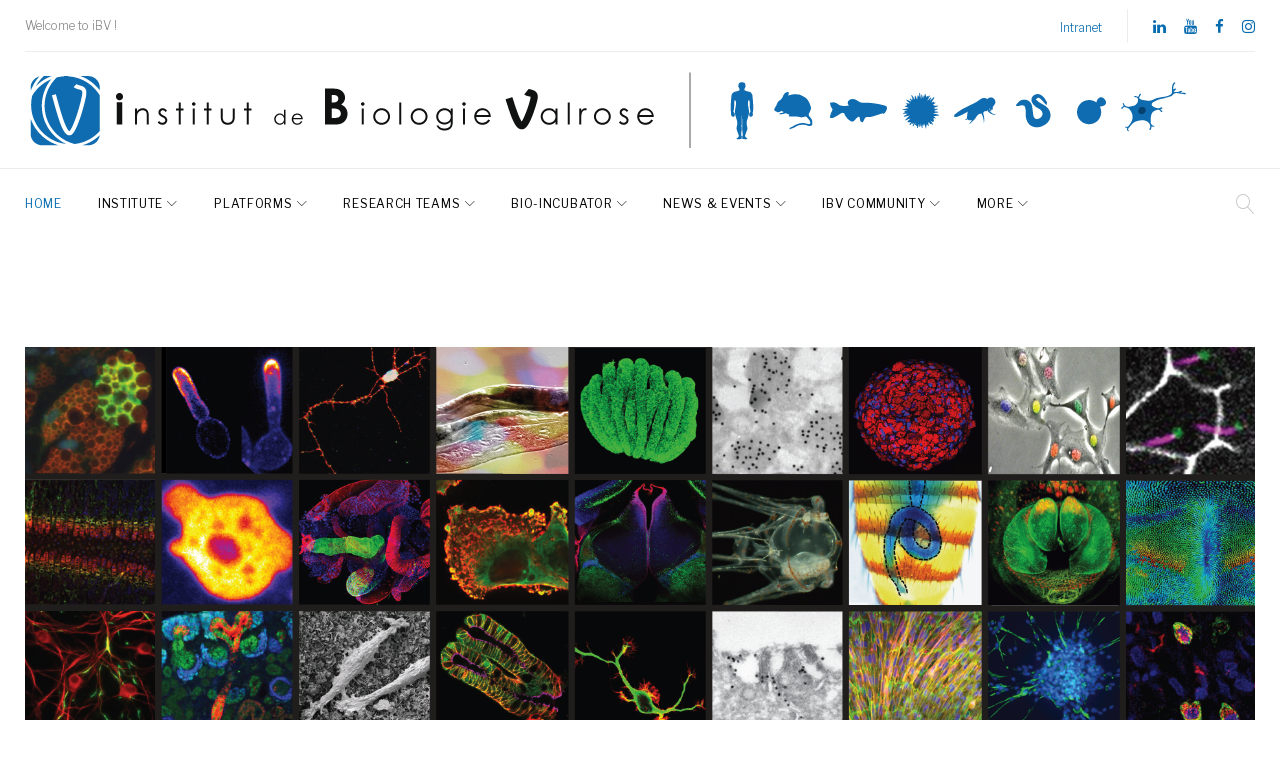

--- FILE ---
content_type: text/html; charset=UTF-8
request_url: http://ibv.unice.fr/?ID_FICHE=458598&INLINE=FALSE
body_size: 219751
content:
<!DOCTYPE html>
<html lang="en-US">
<head>
<meta charset="UTF-8">
<link rel="profile" href="http://gmpg.org/xfn/11">
<link rel="pingback" href="http://ibv.unice.fr/xmlrpc.php">

<meta name="viewport" content="width=device-width, initial-scale=1, maximum-scale=1, user-scalable=no" />
<title>iBV &#8211; Institut de Biologie Valrose</title>
<link rel='dns-prefetch' href='//maps.google.com' />
<link rel='dns-prefetch' href='//fonts.googleapis.com' />
<link rel='dns-prefetch' href='//s.w.org' />
<link rel="alternate" type="application/rss+xml" title="iBV &raquo; Feed" href="http://ibv.unice.fr/feed/" />
<link rel="alternate" type="application/rss+xml" title="iBV &raquo; Comments Feed" href="http://ibv.unice.fr/comments/feed/" />
<link rel="alternate" type="text/calendar" title="iBV &raquo; iCal Feed" href="http://ibv.unice.fr/events/?ical=1" />
		<script type="text/javascript">
			window._wpemojiSettings = {"baseUrl":"https:\/\/s.w.org\/images\/core\/emoji\/12.0.0-1\/72x72\/","ext":".png","svgUrl":"https:\/\/s.w.org\/images\/core\/emoji\/12.0.0-1\/svg\/","svgExt":".svg","source":{"concatemoji":"http:\/\/ibv.unice.fr\/wp-includes\/js\/wp-emoji-release.min.js?ver=5.2.2"}};
			!function(a,b,c){function d(a,b){var c=String.fromCharCode;l.clearRect(0,0,k.width,k.height),l.fillText(c.apply(this,a),0,0);var d=k.toDataURL();l.clearRect(0,0,k.width,k.height),l.fillText(c.apply(this,b),0,0);var e=k.toDataURL();return d===e}function e(a){var b;if(!l||!l.fillText)return!1;switch(l.textBaseline="top",l.font="600 32px Arial",a){case"flag":return!(b=d([55356,56826,55356,56819],[55356,56826,8203,55356,56819]))&&(b=d([55356,57332,56128,56423,56128,56418,56128,56421,56128,56430,56128,56423,56128,56447],[55356,57332,8203,56128,56423,8203,56128,56418,8203,56128,56421,8203,56128,56430,8203,56128,56423,8203,56128,56447]),!b);case"emoji":return b=d([55357,56424,55356,57342,8205,55358,56605,8205,55357,56424,55356,57340],[55357,56424,55356,57342,8203,55358,56605,8203,55357,56424,55356,57340]),!b}return!1}function f(a){var c=b.createElement("script");c.src=a,c.defer=c.type="text/javascript",b.getElementsByTagName("head")[0].appendChild(c)}var g,h,i,j,k=b.createElement("canvas"),l=k.getContext&&k.getContext("2d");for(j=Array("flag","emoji"),c.supports={everything:!0,everythingExceptFlag:!0},i=0;i<j.length;i++)c.supports[j[i]]=e(j[i]),c.supports.everything=c.supports.everything&&c.supports[j[i]],"flag"!==j[i]&&(c.supports.everythingExceptFlag=c.supports.everythingExceptFlag&&c.supports[j[i]]);c.supports.everythingExceptFlag=c.supports.everythingExceptFlag&&!c.supports.flag,c.DOMReady=!1,c.readyCallback=function(){c.DOMReady=!0},c.supports.everything||(h=function(){c.readyCallback()},b.addEventListener?(b.addEventListener("DOMContentLoaded",h,!1),a.addEventListener("load",h,!1)):(a.attachEvent("onload",h),b.attachEvent("onreadystatechange",function(){"complete"===b.readyState&&c.readyCallback()})),g=c.source||{},g.concatemoji?f(g.concatemoji):g.wpemoji&&g.twemoji&&(f(g.twemoji),f(g.wpemoji)))}(window,document,window._wpemojiSettings);
		</script>
		<style type="text/css">
img.wp-smiley,
img.emoji {
	display: inline !important;
	border: none !important;
	box-shadow: none !important;
	height: 1em !important;
	width: 1em !important;
	margin: 0 .07em !important;
	vertical-align: -0.1em !important;
	background: none !important;
	padding: 0 !important;
}
</style>
	<link rel='stylesheet' id='gtranslate-style-css'  href='http://ibv.unice.fr/wp-content/plugins/gtranslate/gtranslate-style24.css?ver=5.2.2' type='text/css' media='all' />
<link rel='stylesheet' id='pt-cv-public-style-css'  href='http://ibv.unice.fr/wp-content/plugins/content-views-query-and-display-post-page/public/assets/css/cv.css?ver=2.4.0.7' type='text/css' media='all' />
<link rel='stylesheet' id='jquery-swiper-css'  href='http://ibv.unice.fr/wp-content/themes/monstroid2/assets/css/swiper.min.css?ver=3.4.2' type='text/css' media='all' />
<link rel='stylesheet' id='jquery-slider-pro-css'  href='http://ibv.unice.fr/wp-content/themes/monstroid2/assets/css/slider-pro.min.css?ver=1.2.4' type='text/css' media='all' />
<link rel='stylesheet' id='wp-block-library-css'  href='http://ibv.unice.fr/wp-includes/css/dist/block-library/style.min.css?ver=5.2.2' type='text/css' media='all' />
<link rel='stylesheet' id='ip_style-css'  href='http://ibv.unice.fr/wp-content/plugins/impactpubs/ip_style.css?ver=5.2.2' type='text/css' media='all' />
<link rel='stylesheet' id='pdfprnt_frontend-css'  href='http://ibv.unice.fr/wp-content/plugins/pdf-print/css/frontend.css?ver=2.2.8' type='text/css' media='all' />
<link rel='stylesheet' id='textext-core-css'  href='http://ibv.unice.fr/wp-content/plugins/pubmed-posts/textext/css/textext.core.css?ver=1.3.1' type='text/css' media='all' />
<link rel='stylesheet' id='textext-tags-css'  href='http://ibv.unice.fr/wp-content/plugins/pubmed-posts/textext/css/textext.plugin.tags.css?ver=1.3.1' type='text/css' media='all' />
<link rel='stylesheet' id='textext-arrow-css'  href='http://ibv.unice.fr/wp-content/plugins/pubmed-posts/textext/css/textext.plugin.arrow.css?ver=1.3.1' type='text/css' media='all' />
<link rel='stylesheet' id='textext-prompt-css'  href='http://ibv.unice.fr/wp-content/plugins/pubmed-posts/textext/css/textext.plugin.prompt.css?ver=1.3.1' type='text/css' media='all' />
<link rel='stylesheet' id='textext-autocomplete-css'  href='http://ibv.unice.fr/wp-content/plugins/pubmed-posts/textext/css/textext.plugin.autocomplete.css?ver=1.3.1' type='text/css' media='all' />
<link rel='stylesheet' id='pubmed-front-css'  href='http://ibv.unice.fr/wp-content/plugins/pubmed-posts/style.css?ver=1.1.1' type='text/css' media='all' />
<link rel='stylesheet' id='cherry-google-fonts-css'  href='//fonts.googleapis.com/css?family=Libre+Franklin%3A300%2C400%2C200%2C300italic%2C600&#038;subset=latin&#038;ver=5.2.2' type='text/css' media='all' />
<link rel='stylesheet' id='linear-icons-css'  href='http://ibv.unice.fr/wp-content/themes/monstroid2/assets/css/linearicons.css?ver=5.2.2' type='text/css' media='all' />
<link rel='stylesheet' id='material-design-css'  href='http://ibv.unice.fr/wp-content/themes/monstroid2/assets/css/material-design.css?ver=5.2.2' type='text/css' media='all' />
<link rel='stylesheet' id='tm-builder-modules-style-css'  href='http://ibv.unice.fr/wp-content/plugins/power-builder/framework/assets/css/style.css?ver=1.4.0' type='text/css' media='all' />
<link rel='stylesheet' id='magnific-popup-css'  href='http://ibv.unice.fr/wp-content/themes/monstroid2/assets/css/magnific-popup.min.css?ver=1.1.0' type='text/css' media='all' />
<link rel='stylesheet' id='font-awesome-css'  href='http://ibv.unice.fr/wp-content/themes/monstroid2/assets/css/font-awesome.min.css?ver=4.7.0' type='text/css' media='all' />
<link rel='stylesheet' id='pt-tabs-style-css'  href='http://ibv.unice.fr/wp-content/plugins/tabs-widget-for-page-builder/assets/css/style.min.css?ver=1.2.1' type='text/css' media='all' />
<link rel='stylesheet' id='monstroid2-theme-style-css'  href='http://ibv.unice.fr/wp-content/themes/monstroid2/style.css?ver=5.2.2' type='text/css' media='all' />
<link rel='stylesheet' id='monstroid2-child-theme-style-css'  href='http://ibv.unice.fr/wp-content/themes/monstroid2-child/style.css?ver=1.0.0' type='text/css' media='all' />
<link rel='stylesheet' id='monstroid2-skin-style-css'  href='http://ibv.unice.fr/wp-content/themes/monstroid2/skins/default/style-default.css?ver=1.3.2' type='text/css' media='all' />
<style id='monstroid2-skin-style-inline-css' type='text/css'>
/* #Typography */body {font-style: normal;font-weight: 300;font-size: 18px;line-height: 1.89;font-family: 'Libre Franklin', sans-serif;letter-spacing: 0em;text-align: justify;color: #888888;}h1,.h1-style {font-style: normal;font-weight: 400;font-size: 40px;line-height: 1.1;font-family: 'Libre Franklin', sans-serif;letter-spacing: 0em;text-align: inherit;color: #000000;}h2,.h2-style {font-style: normal;font-weight: 200;font-size: 36px;line-height: 1.333;font-family: 'Libre Franklin', sans-serif;letter-spacing: 0em;text-align: inherit;color: #000000;}h3,.h3-style {font-style: normal;font-weight: 200;font-size: 26px;line-height: 1.35;font-family: 'Libre Franklin', sans-serif;letter-spacing: 0em;text-align: inherit;color: #000000;}h4,.h4-style {font-style: normal;font-weight: 300;font-size: 24px;line-height: 1.43;font-family: 'Libre Franklin', sans-serif;letter-spacing: 0em;text-align: inherit;color: #000000;}h5,.h5-style {font-style: normal;font-weight: 300;font-size: 24px;line-height: 1.54;font-family: 'Libre Franklin', sans-serif;letter-spacing: 0em;text-align: inherit;color: #000000;}h6,.h6-style {font-style: normal;font-weight: 300;font-size: 18px;line-height: 1.89;font-family: 'Libre Franklin', sans-serif;letter-spacing: 0em;text-align: inherit;color: #000000;}@media (min-width: 992px) {h1,.h1-style { font-size: 80px; }h2,.h2-style { font-size: 60px; }h3,.h3-style { font-size: 32px; }h4,.h4-style { font-size: 25px; }}a,h1 a:hover,h2 a:hover,h3 a:hover,h4 a:hover,h5 a:hover,h6 a:hover,.not-found .page-title { color: #086cb0; }a:hover { color: #000000; }/* #Invert Color Scheme */.invert { color: #ffffff; }.invert h1 { color: #ffffff; }.invert h2 { color: #ffffff; }.invert h3 { color: #ffffff; }.invert h4 { color: #ffffff; }.invert h5 { color: #ffffff; }.invert h6 { color: #ffffff; }.invert a { color: #ffffff; }.invert a:hover { color: #086cb0; }.invert.invert_primary a:hover {color: #000000;}.text-accent-1 { color: #086cb0; }.invert .text-accent-1 { color: #ffffff;}.text-accent-2 { color: #000000; }.invert .text-accent-2 { color: #ffffff; }.text-accent-3 { color: #f8f8f8; }.invert .text-accent-3 { color: #ffffff; }/* #Layout */@media (min-width: 1200px) {.site .container {max-width: 1405px;}}/* #404 */body.error404 .site-content {background-color: #2ed3ae;background-repeat: no-repeat;background-position: center top;background-attachment: scroll;}/*Dynamic styles for Woo-elements */header .woocommerce-currency-switcher-form ul.dd-options {background-color: #ffffff;}/* * Woo-elements * Listing line Products */.products .product h3,.tm-categories-carousel-widget-container h3,.products .product-category h3,.tm-woowishlist-widget-product h3,.tm-woocompare-widget-product h3 {font-style: normal;font-weight: 300;font-size: 18px;line-height: 1.89;font-family: 'Libre Franklin', sans-serif;letter-spacing: 0em;text-align: inherit;color: #000000;}.tm_banners_grid_widget_banner_title{font-style: normal;font-weight: 200;font-size: 32px;line-height: 1.35;font-family: 'Libre Franklin', sans-serif;letter-spacing: 0em;text-align: inherit;color: #000000;}.products .product-category .title_count_block>span,.tm-categories-carousel-widget-container .tm-categories-carousel-widget-wrapper .title_count_block>span {color: #888888;}.products .product-category > a h3:hover,.tm-categories-carousel-widget-container h3:hover,.products .product-category > a .title_count_block>span:hover,.tm-categories-carousel-widget-container .tm-categories-carousel-widget-wrapper .title_count_block>span:hover {color: #086cb0;}.products .product.product-list h3, .related h4,.woocommerce .page-title, .woocommerce-checkout h3,.woocommerce-checkout .woocommerce-info,.woocommerce-checkout-payment .payment_methods li label,.woocommerce-checkout h2,.tm_custom_menu_widget h3{font-style: normal;font-weight: 300;font-size: 24px;line-height: 1.54;font-family: 'Libre Franklin', sans-serif;letter-spacing: 0em;text-align: inherit;color: #000000;}/* * Woo-elements * Woocommerce carousel-category-products */.tm-categories-carousel-widget-container .swiper-button-next,.tm-categories-carousel-widget-container .swiper-button-prev,.woocommerce .tablesaw-bar .tablesaw-advance a.tablesaw-nav-btn,.woocommerce-product-search label i {color: rgb(200,200,200);}.tm-categories-carousel-widget-container .swiper-button-next:hover,.tm-categories-carousel-widget-container .swiper-button-prev:hover,.woocommerce .tablesaw-bar .tablesaw-advance a.tablesaw-nav-btn:hover {color: #086cb0;}.woocommerce .swiper-container-horizontal > .swiper-pagination-bullets .swiper-pagination-bullet {background-color: #000000;}.woocommerce .swiper-container-horizontal > .swiper-pagination-bullets .swiper-pagination-bullet-active,.woocommerce .swiper-container-horizontal > .swiper-pagination-bullets .swiper-pagination-bullet:hover,.site-header-cart .cart-contents .count {background-color: #086cb0;}.tm_about_store_widget span {font-style: normal;font-weight: 300;font-size: 25px;line-height: 1.43;font-family: 'Libre Franklin', sans-serif;letter-spacing: 0em;}#tm_builder_outer_content .tm_pb_widget_area .tm_about_store_widget h3.widget-title {font-style: normal;font-weight: 200;font-size: 60px;line-height: 1.333;font-family: 'Libre Franklin', sans-serif;letter-spacing: 0em;}#tm_builder_outer_content .tm_pb_widget_area .widget.tm_about_store_widget,.tm_about_store_widget,#tm_builder_outer_content .tm_pb_widget_area .tm_about_store_widget h3.widget-title{color: #ffffff;}/* * Woo-elements * Woocommerce price styles */.woocommerce .products .product .price,.woocommerce div.product span.price,.woocommerce div.product p.price,.cart_list li .quantity .amount,.woocommerce-cart .woocommerce .amount,.woocommerce-checkout .woocommerce .amount,.widget .woocs_price_code ins,.price {color: #086cb0;}.woocommerce .products .product .price del,.woocommerce div.product p.price del,.woocommerce div.product span.price del,.widget .woocs_price_code del {color: #888888;}/* * Woo-elements * Woocommerce product widgets */.woocommerce.widget .product-title,.woocommerce.widget .product-title a,.woocommerce ul.cart_list li>a,.woocommerce ul.product_list_widget li>a {font-style: normal;font-weight: 300;font-size: 14px;line-height: 1.7199;font-family: 'Libre Franklin', sans-serif;color: #000000;}.woocommerce.widget .product-title a:hover,.woocommerce ul.cart_list li>a:hover,.woocommerce ul.product_list_widget li>a:hover {color: #086cb0;}/* Styles for product-categories */.woocommerce > ul > li .product-widget-categories,.woocommerce > ul > li .product-widget-categories a,.woocommerce > ul span.reviewer,.woocommerce.widget_shopping_cart .total span,.woocommerce .widget_layered_nav ul li {color: #888888;}.woocommerce > ul > li .product-widget-categories a:hover,.woocommerce.widget_shopping_cart .total strong,.woocommerce.widget_shopping_cart ul.cart_list > li dl dt {color: #086cb0;}.invert .site-header-cart .shopping_cart-dropdown-wrap .shopping_cart-header > * {color: #000000;}.invert .woocommerce.widget_shopping_cart .cart_list li.empty {color: #888888;}/* * Woo-elements * Compare and wishlist buttons */.woocommerce .tm-woocompare-button,.woocommerce .tm-woowishlist-button {border-color: rgb(200,200,200);}.woocommerce .tm-woocompare-button:hover,.woocommerce .tm-woowishlist-button:hover {border-color: #086cb0;}.woocommerce .tm-woocompare-page-button.button.alt,.woocommerce .tm-woowishlist-page-button.button.btn {color: rgb(200,200,200);}.woocommerce .tm-woocompare-page-button.button.alt:hover,.woocommerce .tm-woowishlist-page-button.button.btn:hover {color: #000000;}.woocommerce button.button.btn {color: rgb(200,200,200);}.woocommerce button.button.btn:hover {color: #ffffff;background-color: #086cb0;}/* * Woo-elements * Sale-timer styles */.tm-products-sale-end-date span {background-color: #086cb0;color: #ffffff;}/* * Woo-elements * Styles for tags and categories list -- loop product */.product-categories li,.product-categories li a,.product-widget-tags li,.product-widget-tags li a {color: #888888;}.product-categories li a:hover,.product-widget-tags li a:hover,.widget.widget_product_categories .product-categories li,.widget.widget_product_categories .product-categories li a {color: #086cb0;}.widget.widget_product_categories .product-categories li a:hover,.widget.widget_product_categories .product-categories li.current-cat a {color: #000000;}.woocommerce .widget_price_filter .price_slider_amount .button {color: #000000;}.woocommerce .widget_price_filter .price_slider_amount .button:hover {background-color: #086cb0;border-color: #086cb0;color: #ffffff;}/* * Woo-elements * Buttons woo styles */.woocommerce #respond input#submit,.woocommerce a.button,.woocommerce button.button,.woocommerce button.button.tm-woocompare-empty,.woocommerce input.button,.woocommerce #respond input#submit.alt,.woocommerce a.button.alt,.woocommerce button.button.alt,.woocommerce input.button.alt,.woocommerce a.button.add_to_cart_button.loading:hover,.woocommerce button.button.btn.tm-wc-ajax-load-more-button {background-color: #086cb0;color: #ffffff;}.woocommerce a.button.product_type_variable {color: #000000;}.woocommerce a.button.product_type_variable:after{color: #888888;}.woocommerce #respond input#submit:hover,.woocommerce a.button:hover,.woocommerce button.button:hover,.woocommerce button.button.tm-woocompare-empty:hover,.woocommerce input.button:hover,.woocommerce #respond input#submit.alt:hover,.woocommerce a.button.alt:hover,.woocommerce button.button.alt:hover,.woocommerce input.button.alt:hover,.woocommerce button.button.btn.tm-wc-ajax-load-more-button:hover {background-color: #000000;color: #ffffff;}.woocommerce a.button.product_type_variable:hover {color: #ffffff;background-color: #086cb0;border-color: #086cb0;}.woocommerce a.button.product_type_variable:hover:after{color: #ffffff;}.woocommerce a.button.product_type_variable:active {box-shadow: 0 0 10px #086cb0;}/*disable button syles*/.woocommerce #respond input#submit.alt.disabled,.woocommerce #respond input#submit.alt.disabled:hover,.woocommerce #respond input#submit.alt:disabled,.woocommerce #respond input#submit.alt:disabled:hover,.woocommerce #respond input#submit.alt:disabled[disabled],.woocommerce #respond input#submit.alt:disabled[disabled]:hover,.woocommerce a.button.alt.disabled,.woocommerce a.button.alt.disabled:hover,.woocommerce a.button.alt:disabled,.woocommerce a.button.alt:disabled:hover,.woocommerce a.button.alt:disabled[disabled],.woocommerce a.button.alt:disabled[disabled]:hover,.woocommerce button.button.alt.disabled,.woocommerce button.button.alt.disabled:hover,.woocommerce button.button.alt:disabled,.woocommerce button.button.alt:disabled:hover,.woocommerce button.button.alt:disabled[disabled],.woocommerce button.button.alt:disabled[disabled]:hover,.woocommerce input.button.alt.disabled,.woocommerce input.button.alt.disabled:hover,.woocommerce input.button.alt:disabled,.woocommerce input.button.alt:disabled:hover,.woocommerce input.button:disabled,.woocommerce input.button:disabled[disabled],.woocommerce input.button:disabled:hover,.woocommerce input.button:disabled[disabled]:hover,.woocommerce input.button.alt:disabled[disabled],.woocommerce input.button.alt:disabled[disabled]:hover,.woocommerce-cart table.cart input.header-btn:disabled {background-color: rgb(0,83,151);color: #ffffff;}/* * Woo-elements * Woo-Badge styles */.woocommerce span.featured,.woocommerce span.onsale,.woocommerce span.new {color: #ffffff;}.woocommerce span.onsale{background-color: #ff596d;}.woocommerce span.featured {background-color: #ffc045;}.woocommerce span.new {background-color: #000000;}/* * Woo-elements * Grid-list toggle buttons */.tm-woo-grid-list-toggle-button .tm-woo-grid-list-toggler {color: #000000;}.tm-wc-ajax-products-wrapper .tm-woo-grid-list-toggle-button-wrapper .tm-woo-grid-list-toggle-button .tm-woo-grid-list-toggler.disabled,.tm-wc-ajax-products-wrapper .tm-woo-grid-list-toggle-button-wrapper .tm-woo-grid-list-toggle-button .tm-woo-grid-list-toggler:hover {color: #086cb0;}/* * Woo-elements * Single-product styles */.single-product div.product h1.product_title{font-style: normal;font-weight: 300;font-size: 25px;line-height: 1.43;font-family: 'Libre Franklin', sans-serif;letter-spacing: 0em;text-align: inherit;color: #000000;}.woocommerce.single-product #content div.product .product_meta,.woocommerce-currency-switcher-form .dd-container .dd-selected label,.woocommerce.single-product #content div.product .product_meta a {color: #888888;}.woocommerce.single-product #content div.product .product_meta a:hover {color: #086cb0;}.woocommerce table.shop_attributes th {color: #000000;}/* * Woo-elements * SmartBox widget */.tm-products-smart-box-widget__rd-material-tabs .product h3 {font-family: Libre Franklin, sans-serif;font-style: normal;font-weight: 300;font-size: 18px;line-height: 1.89;letter-spacing: 0em;}.rd-material-tab.rd-material-tab-active a, .tm_custom_menu_widget .menu li a,.tm-products-smart-box-widget__rd-material-tabs .product h3:hover,.widget.tm_products_smart_box_widget .rd-material-tabs__list .rd-material-tab a:hover,.widget.tm_products_smart_box_widget .rd-material-tabs__list .rd-material-tab a:hover:before,.widget.tm_products_smart_box_widget .rd-material-tabs__list .rd-material-tab.rd-material-tab-active a,.widget.tm_products_smart_box_widget .rd-material-tabs__list .rd-material-tab.rd-material-tab-active a:before{color: #086cb0;}.tm_custom_menu_widget .menu li a:hover,.widget.tm_products_smart_box_widget .rd-material-tabs__list .rd-material-tab a,.widget.tm_products_smart_box_widget .rd-material-tabs__list .rd-material-tab a:before {color: #000000;}.tm-products-smart-box-widget__rd-material-tabs .product span.price:hover,.tm-products-smart-box-widget__rd-material-tabs .product span.price:hover ins,.tm-products-smart-box-widget__rd-material-tabs .product span.price:hover del {color: #888888;}.tm-products-smart-box-widget__rd-material-tabs .product .price del .amount{font-size: 14px;}.tm-products-smart-box-widget__rd-material-tabs .product .price del .amount,.tm-products-smart-box-widget__rd-material-tabs .product .price del {font-family: Libre Franklin, sans-serif;}/** * Woo-elements * Cart page * */.tm-woowishlist-remove,.tm-woocompare-remove {color: rgb(203,203,203);}.tm-woowishlist-remove:hover,.tm-woocompare-remove:hover {color: #086cb0;}.woocommerce a.remove{color: rgb(203,203,203) !important;}.woocommerce a.remove:hover{color: #086cb0 !important;}.woocommerce table.shop_table thead tr,.woocommerce table.shop_table tbody tr.cart_item:nth-child(even),.woocommerce table.shop_table tbody tr.order_item:nth-child(even){background-color: #ffffff;}.woocommerce table.shop_table tbody tr.cart_item,.woocommerce table.shop_table tbody tr.order_item {background-color: #ffffff;}.woocommerce table.shop_table tbody tr td.product-name {font-style: normal;font-weight: 300;font-size: 18px;line-height: 1.89;font-family: 'Libre Franklin', sans-serif;letter-spacing: 0em;text-align: justify;color: #888888;}.woocommerce table.shop_table.woocommerce-checkout-review-order-table tbody tr td strong.product-quantity,table.order_details tbody tr td strong.product-quantity,.woocommerce table.shop_table tbody tr td.product-name a:hover,.tm-wc-ajax-products-wrapper .tm-wc-ajax-filters-wrapper .tm-wc-ajax-filters-reset.button{color: #086cb0;}.woocommerce table.shop_table thead th,.cart-collaterals div.cart_totals table tbody tr,.cart-collaterals div.cart_totals table tbody td,.cart-collaterals div.cart_totals table tbody td,.cart-collaterals div.cart_totals table tbody th,table.shop_table.woocommerce-checkout-review-order-table tfoot tr.cart-subtotal th,table.shop_table.woocommerce-checkout-review-order-table tfoot tr.tax-rate th,table.shop_table.woocommerce-checkout-review-order-table tfoot tr.tax-total th,table.shop_table.woocommerce-checkout-review-order-table tfoot tr.order-total th,.woocommerce table.shop_table.woocommerce-checkout-review-order-table tbody tr td,table.order_details tfoot tr,.woocommerce .order_details li strong,.woocommerce table.shop_table tbody tr td.product-name a,.tm-wc-ajax-products-wrapper .tm-wc-ajax-filters-wrapper .tm-wc-ajax-filters-reset.button:hover {color: #000000;}.tm-wc-ajax-products-wrapper .tm-wc-ajax-filters-wrapper .tm-wc-ajax-filters-attribute {border-color: #f8f8f8;background-color: #f8f8f8;}/** * Woo-elements * Checkout page * */.woocommerce-checkout .woocommerce-info > a,.woocommerce form.login .form-row label.inline,.woocommerce form .form-row .select2-container.country_to_state .select2-choice,.woocommerce form .form-row.create-account label.checkbox,.woocommerce div.product form.cart .variations label { color: #888888;}.woocommerce-checkout .woocommerce-info > a:hover,.woocommerce form.login .form-row label.inline:hover,.woocommerce form .form-row.create-account label.checkbox:hover,.woocommerce form .form-row .required {color: #086cb0;}.woocommerce form.checkout_coupon .form-row-last .button {background-color: #000000;}.woocommerce form.checkout_coupon .form-row-last .button:hover {background-color: #086cb0;}#add_payment_method #payment,.woocommerce-cart #payment,.woocommerce-checkout #payment {background-color: #ffffff;}.woocommerce form label,#add_payment_method #payment div.payment_box,.woocommerce-cart #payment div.payment_box,.woocommerce-checkout #payment div.payment_box {color: #000000;}/** * Woo-elements * Account page * */.woocommerce-account.logged-in .entry-content .woocommerce {background-color: #ffffff;}.woocommerce-account.logged-in .entry-content .woocommerce .woocommerce-MyAccount-content {background-color: #ffffff;}.woocommerce-account.logged-in .woocommerce-MyAccount-navigation {font-family: Libre Franklin, sans-serif;font-style: normal;font-weight: 300;font-size: 15px;line-height: 1.89;letter-spacing: 0em;}@media (min-width: 992px) {.woocommerce-account.logged-in .woocommerce-MyAccount-navigation {font-size: 18px;}}.woocommerce-account.logged-in .woocommerce-MyAccount-navigation a {color: #000000;}.woocommerce-account.logged-in .woocommerce-MyAccount-navigation a:hover,.woocommerce-account.logged-in .woocommerce-MyAccount-navigation .is-active a {color: #086cb0;}/** * Woo-elements * Wishlist&Compare style * */.tm-woocompare-table .tm-woocomerce-list__product-title{font-style: normal;font-weight: 300;font-size: 18px;line-height: 1.89;font-family: 'Libre Franklin', sans-serif;letter-spacing: 0em;text-align: inherit;color: #000000;}.tm-woowishlist .tm-woowishlist-item .tm-woocomerce-list__product-title a,.tm-woocompare-table .tm-woocomerce-list__product-title a,.tm-woocompare-list table.tm-woocompare-table .tm-woocompare-row .title { color: #000000;}.tm-woowishlist .tm-woowishlist-item .tm-woocomerce-list__product-title a:hover,.tm-woocompare-table .tm-woocomerce-list__product-title a:hover {color: #086cb0;}.woocommerce .loader:before,.woocommerce .blockUI.blockOverlay:before,.woocommerce .blockUI.blockOverlay:before{border-top-color: #086cb0;border-right-color: #086cb0;}/* #Elements */blockquote {color: #000000;}blockquote:before {color: #086cb0;}blockquote cite {font-size: 18px;line-height: 1.89;color: #888888;}code {color: #ffffff;background-color: #000000;border-color: #000000;font-family: 'Libre Franklin', sans-serif;}.single-post .post > .entry-content > p:first-of-type:first-letter,.dropcaps {background-color: #086cb0;color: #ffffff;}/*List*/.entry-content ol >li:before,.site-main ol >li:before,.entry-content ul:not([class]) > li:before,.site-main ul:not([class]) > li:before {color: #000000;}/* Page preloader */.page-preloader {border-top-color: #086cb0;border-right-color: #086cb0;}/* #Header */.header-container {background-color: #ffffff;background-image: url();background-repeat: no-repeat;background-position: center top;background-attachment: scroll;}@media (min-width: 1200px ) {.site-header.style-5.transparent .header-container {max-width: calc(1405px - 50px);}}/* ##Logo */.site-logo {font-style: normal;font-weight: 600;font-size: 23px;font-family: 'Libre Franklin', sans-serif;}.site-logo__link,.site-logo__link:hover {color: #000000;}/* ##Top Panel */.top-panel {background-color: #ffffff;}.site-header-cart .cart-contents i {color: rgb(200,200,200);}.invert .site-header-cart .cart-contents i {color: #ffffff;}.site-header-cart .cart-contents:hover i,.invert .site-header-cart .cart-contents:hover i{color: #086cb0;}/*Contact block*/.site-header .contact-block__label {color: #000000;}.site-header .invert .contact-block__label {color: #ffffff;}.contact-block__icon {color: #086cb0;}.invert .contact-block__icon {color: #ffffff;}/* #Fields */input[type='text'],input[type='email'],input[type='url'],input[type='password'],input[type='search'],input[type='number'],input[type='tel'],input[type='range'],input[type='date'],input[type='month'],input[type='week'],input[type='time'],input[type='datetime'],input[type='datetime-local'],input[type='color'],select,textarea {color: #888888;}/* #Search Form */.search-form__field {color: #888888;}.search-form__input-wrap i,.search-form__toggle,.search-form__close {color: rgb(200,200,200);}.invert .search-form__toggle,.invert .search-form__close {color: #ffffff;}.search-form__toggle:hover,.invert .search-form__toggle:hover,.search-form__close:hover,.invert .search-form__close:hover{color: #086cb0;}.top-panel .search-form__submit,.header-container .search-form__submit,.mobile-panel .search-form__submit{color: #000000;}.top-panel .search-form__submit:hover,.header-container .search-form__submit:hover,.mobile-panel .search-form__submit:hover,.top-panel.invert .search-form__submit:hover,.header-container.invert .search-form__submit:hover,.mobile-panel.invert .search-form__submit:hover{color: #086cb0;}.top-panel.invert .search-form__field {color: #ffffff; }.top-panel.invert .search-form__field::-webkit-input-placeholder { color: #ffffff; }.top-panel.invert .search-form__field::-moz-placeholder { color: #ffffff; }.top-panel.invert .search-form__field:-moz-placeholder { color: #ffffff; }.top-panel.invert .search-form__field:-ms-input-placeholder { color: #ffffff; }.header-container.invert .search-form__field {color: #ffffff; }.header-container.invert .search-form__field::-webkit-input-placeholder { color: #ffffff; }.header-container.invert .search-form__field::-moz-placeholder { color: #ffffff; }.header-container.invert .search-form__field:-moz-placeholder { color: #ffffff; }.header-container.invert .search-form__field:-ms-input-placeholder { color: #ffffff; }/* #Comment, Contact, Password Forms */[class^="comment-form-"] i{color: rgb(200,200,200);}.comment-form .submit,.wpcf7-submit,.post-password-form label + input {color: #ffffff;background-color: #086cb0;border-color: #086cb0;}.comment-form .submit:hover,.wpcf7-submit:hover,.post-password-form label + input:hover {color: #ffffff;background-color: #000000;border-color: #000000;}.comment-form .submit:active,.wpcf7-submit:active,.post-password-form label + input:active {box-shadow: 0 0 10px #000000;}/* #Input Placeholders */::-webkit-input-placeholder { color: #888888; }::-moz-placeholder{ color: #888888; }:-moz-placeholder{ color: #888888; }:-ms-input-placeholder{ color: #888888; }/* #Main Menu */.main-navigation .menu > li > a,.invert .main-navigation.vertical-menu .menu > li > a,.invert .main-navigation .menu.isStuck > li > a,.invert .main-navigation.mobile-menu .menu > li > a{color: #000000;}.invert .main-navigation > .menu > li > a {color: #ffffff;}.main-navigation .menu > li > a:hover,.main-navigation .menu > li.menu-hover > a,.main-navigation .menu > li.tm-mega-menu-hover > a,.main-navigation .menu > li.current_page_item > a,.main-navigation .menu > li.current_page_ancestor > a,.main-navigation .menu > li.current-menu-item > a,.main-navigation .menu > li.current-menu-ancestor > a,.invert .main-navigation.vertical-menu .menu > li > a:hover,.invert .main-navigation.vertical-menu .menu > li.menu-hover > a,.invert .main-navigation.vertical-menu .menu > li.current_page_item > a,.invert .main-navigation.vertical-menu .menu > li.current_page_ancestor > a,.invert .main-navigation.vertical-menu .menu > li.current-menu-item > a,.invert .main-navigation.vertical-menu .menu > li.current-menu-ancestor > a,.invert .main-navigation .menu.isStuck > li > a:hover,.invert .main-navigation .menu.isStuck > li.menu-hover > a,.invert .main-navigation .menu.isStuck > li.current_page_item > a,.invert .main-navigation .menu.isStuck > li.current_page_ancestor > a,.invert .main-navigation .menu.isStuck > li.current-menu-item > a,.invert .main-navigation .menu.isStuck > li.current-menu-ancestor > a,.invert .main-navigation.mobile-menu .menu > li > a:hover,.invert .main-navigation.mobile-menu .menu > li.menu-hover > a,.invert .main-navigation.mobile-menu .menu > li.current_page_item > a,.invert .main-navigation.mobile-menu .menu > li.current_page_ancestor > a,.invert .main-navigation.mobile-menu .menu > li.current-menu-item > a,.invert .main-navigation.mobile-menu .menu > li.current-menu-ancestor > a{color: #086cb0;}.main-navigation:not(.vertical-menu) .sub-menu,.main-navigation.mobile-menu {background-color: rgb(251,251,251);}.main-navigation ul ul a{color: #000000;}.main-navigation .sub-menu > li > a:hover,.main-navigation .sub-menu > li.menu-hover > a,.main-navigation .sub-menu > li.current_page_item > a,.main-navigation .sub-menu > li.current_page_ancestor > a,.main-navigation .sub-menu > li.current-menu-item > a,.main-navigation .sub-menu > li.current-menu-ancestor > a {color: #086cb0;}.menu-item__desc,.invert .sub-menu .menu-item__desc,.vertical-menu .menu .menu-item .menu-item__desc,.menu.isStuck .menu-item .menu-item__desc {color: #888888;}.invert .menu-item__desc {color: #ffffff;}.menu-toggle[aria-controls="main-menu"],.main-navigation .menu li .sub-menu-toggle,.main-navigation-buttons .navigation-button{color: #000000;}.main-navigation-buttons .navigation-button:hover {color: #086cb0;}.menu-toggle .menu-toggle-inner,.menu-toggle .menu-toggle-inner:before,.menu-toggle .menu-toggle-inner:after {background-color: #000000;}.invert .menu-toggle .menu-toggle-inner,.invert .menu-toggle .menu-toggle-inner:before,.invert .menu-toggle .menu-toggle-inner:after {background-color: #ffffff;}.menu-toggle:hover .menu-toggle-inner,.menu-toggle:hover .menu-toggle-inner:before,.menu-toggle:hover .menu-toggle-inner:after,.invert .menu-toggle:hover .menu-toggle-inner,.invert .menu-toggle:hover .menu-toggle-inner:before,.invert .menu-toggle:hover .menu-toggle-inner:after{background-color: #086cb0;}/* #Footer Menu */.footer-menu__items li a {color: #000000;}.invert .footer-menu__items li a {color: #ffffff;}.footer-menu__items li a:hover,.footer-menu__items li.current-menu-item a,.footer-menu__items li.current_page_item a,.invert .footer-menu__items li a:hover,.invert .footer-menu__items li.current-menu-item a,.invert .footer-menu__items li.current_page_item a {color: #086cb0;}/* #Top Menu */.top-panel__menu .menu-item.current-menu-item a,.top-panel__menu .menu-item.current_page_item a {color: #000000;}.invert .top-panel__menu .menu-item.current-menu-item a,.invert .top-panel__menu .menu-item.current_page_item a {color: #086cb0;}/*# TM Mega menu */.tm-mega-menu > li.tm-mega-menu-has-children a:hover{color: #086cb0;}nav.main-navigation > .tm-mega-menu .tm-mega-menu-sub.mega-sub li.tm-mega-menu-sub-item .mega-block-title {color: #000000;}nav.main-navigation > .tm-mega-menu .tm-mega-menu-sub.mega-sub .tm-mega-menu-sub-item.sub-column-title > a {line-height: 1.89;}@media (min-width: 768px) {nav.main-navigation > .tm-mega-menu .tm-mega-menu-sub.mega-sub .tm-mega-menu-sub-item.sub-column-title > a {font-style: normal;font-weight: 300;font-size: 18px;line-height: 1.89;font-family: 'Libre Franklin', sans-serif;letter-spacing: 0em;}}/* #Entry Meta */.sticky__label {color: #ffffff;background-color: #086cb0;margin-top: calc(((24px * 1.54) - 30px) / 2);}.posts-list--default .sticky__label{margin-top: calc(((24px * 1.43) - 30px) / 2);}@media (min-width: 992px) {.posts-list--default .sticky__label{margin-top: calc(((25px * 1.43) - 30px) / 2);}}.entry-meta{font-style: italic;font-weight: 300;font-size: 12px;line-height: 2;font-family: 'Libre Franklin', sans-serif;letter-spacing: 0em;color: #086cb0;}@media (min-width: 544px) {.single-modern-header .entry-meta {font-size: 18px;}}.invert .entry-meta a {color: #086cb0;}.invert .entry-meta a:hover,.invert.invert_primary .entry-meta a,.invert.invert_primary .entry-meta {color: #ffffff;}.invert.invert_primary .entry-meta a:hover {color: #000000;}.single-modern-header .posted-by {font-weight: 300;font-size: 17px;line-height: 1.43;font-family: 'Libre Franklin', sans-serif;letter-spacing: 0em;}.single-modern-header .entry-title {font-size: 30px;}@media (min-width: 544px) {.single-modern-header .posted-by { font-size: 24px; }.single-modern-header .entry-title { font-size: 36px; }}@media (min-width: 992px) {.single-modern-header .posted-by { font-size: 25px; }.single-modern-header .entry-title { font-size: 60px; }}.posted-by,.posted-by a {color: #888888;}.single-modern-header:not(.invert) .posted-by,.single-modern-header:not(.invert) .posted-by a{color: #000000}.invert .posted-by,.invert .posted-by a {color: #ffffff;}.posted-by a:hover,.single-modern-header .posted-by a:hover,.invert .posted-by a:hover {color: #086cb0;}.entry-meta i {color: rgb(200,200,200);}.invert .entry-meta i {color: #ffffff;}/* #Post Format */.format-audio .post-featured-content,.mejs-container-wrapper,.format-quote .post-featured-content,.single .format-quote .entry-content blockquote,.single-modern-header {background-color: #f8f8f8;}.format-link .post-featured-content {background-color: #086cb0;}/* #Author Bio */.post-author__title a{color: #000000;}.post-author__title a:hover {color: #086cb0;}.post-author-bio .post-author__content {font-size: 14px;}/* #Comments */.comment-content-wrap {background-color: #f8f8f8;}.comment-content-wrap:before {border-color: transparent #f8f8f8 transparent transparent;}.comment .comment-date {font-style: italic;font-size: 12px;}.comment .comment-date__link {color: #000000;}.comment .comment-date__link:hover {color: #086cb0;}.comment .comment-content p {font-size: 14px;}.comment-reply-link,#cancel-comment-reply-link {font-size: 12px;}.comment-reply-link {font-style: italic;}#cancel-comment-reply-link {color: #086cb0;}#cancel-comment-reply-link:hover {color: #000000;}/* #Swiper navigation*/.swiper-pagination-bullet {background-color: rgba(0,0,0,0.15);}.swiper-pagination-bullet-active,.swiper-pagination-bullet:hover{background-color: #086cb0;}.swiper-button-next,.swiper-button-prev {color: rgb(200,200,200);background-color: #ffffff;}.swiper-button-next:not(.swiper-button-disabled):hover,.swiper-button-prev:not(.swiper-button-disabled):hover{color: #086cb0;}/* Image pop-up */a[data-popup="magnificPopup"]:before,.mini-gallery a:before {background-color: #086cb0;}/* Audio list */.wp-playlist.wp-audio-playlist.wp-playlist-light {background-color: #f8f8f8;border-color: #f8f8f8;}.wp-playlist.wp-audio-playlist.wp-playlist-light .wp-playlist-caption {color: #888888;}.wp-playlist.wp-audio-playlist .wp-playlist-current-item .wp-playlist-caption .wp-playlist-item-title{font-style: normal;font-weight: 300;font-size: 18px;line-height: 1.89;font-family: 'Libre Franklin', sans-serif;letter-spacing: 0em;color: #000000;}.wp-playlist.wp-audio-playlist.wp-playlist-dark .wp-playlist-current-item .wp-playlist-caption .wp-playlist-item-title{color: #ffffff;}/* Cherry trend view */.cherry-trend-views {color: #888888;}.invert .cherry-trend-views {color: #ffffff;}/* #Paginations */.site-content .page-links a,.site-content .page-numbers,#tm_builder_outer_content .pagination .page-numbers,.tm-pg_front_gallery-navigation .tm_pg_nav-links a.tm_pg_page-numbers {background-color: #f8f8f8;border-color: #f8f8f8;color: #888888;}.site-content .page-numbers.next,.site-content .page-numbers.prev,#tm_builder_outer_content .pagination .page-numbers.next,#tm_builder_outer_content .pagination .page-numbers.prev,.tm-pg_front_gallery-navigation .tm_pg_nav-links a.tm_pg_page-numbers.next,.tm-pg_front_gallery-navigation .tm_pg_nav-links a.tm_pg_page-numbers.prev {color: #000000;}.tm-pg_front_gallery-navigation .tm_pg_nav-links a.tm_pg_page-numbers.next:hover,.tm-pg_front_gallery-navigation .tm_pg_nav-links a.tm_pg_page-numbers.prev:hover,.site-content .page-numbers.next:hover,.site-content .page-numbers.prev:hover,#tm_builder_outer_content .pagination .page-numbers.next:hover,#tm_builder_outer_content .pagination .page-numbers.prev:hover{color: #086cb0;}/* #Breadcrumbs */.breadcrumbs {background-color: #f8f8f8;}.breadcrumbs:before{background: linear-gradient(to bottom, rgb(217,217,217), rgb(253,253,253));}.breadcrumbs__item {font-style: normal;font-weight: 300;font-size: 12px;line-height: 1.5;font-family: 'Libre Franklin', sans-serif;letter-spacing: 0em;}.breadcrumbs__item-target {color: #000000;}/* #Footer */.site-footer {background-color: #ffffff;}.footer-area-wrap {background-color: #f8f8f8;}/* #ToTop button */#toTop {color: #ffffff;background-color: #086cb0;}#toTop:hover {background-color: #000000;}/* #Magnific Popup*/.mfp-iframe-holder .mfp-close ,.mfp-image-holder .mfp-close {color: rgb(200,200,200);}.mfp-iframe-holder .mfp-close:hover,.mfp-image-holder .mfp-close:hover{color: #000000;}.mfp-iframe-holder .mfp-arrow:before,.mfp-iframe-holder .mfp-arrow:after,.mfp-image-holder .mfp-arrow:before,.mfp-image-holder .mfp-arrow:after{background-color: rgb(200,200,200);}.mfp-iframe-holder .mfp-arrow:hover:before,.mfp-iframe-holder .mfp-arrow:hover:after,.mfp-image-holder .mfp-arrow:hover:before,.mfp-image-holder .mfp-arrow:hover:after{background-color: #000000;}/* #Button Appearance Styles (regular scheme) */.link {color: #000000;}.invert .link {color: #ffffff;}.link:hover,.invert .link:hover {color: #086cb0;}.btn,.btn-primary,.btn-secondary,.btn:hover,.btn-primary:hover,.btn-secondary:hover,.invert .btn-primary,.invert .btn-secondary,.invert .btn-primary:hover,.invert .btn-secondary:hover{color: #ffffff;}.btn,.btn-primary {background-color: #086cb0;border-color: #086cb0;}.btn:hover,.btn-primary:hover {background-color: #000000;border-color: #000000;}.btn:active,.btn-primary:active {box-shadow: 0 0 10px #000000;}.btn-secondary {background-color: #000000;border-color: #000000;}.btn-secondary:hover {background-color: #086cb0;border-color: #086cb0;}.btn-secondary:active {box-shadow: 0 0 10px #086cb0;}.error-404 .btn-secondary:hover {color: #ffffff;border-color: #ffffff;}.btn-default {color: #000000;}.btn-default:hover {color: #ffffff;background-color: #086cb0;border-color: #086cb0;}.btn-default:active {box-shadow: 0 0 10px #086cb0;}/* #Button Appearance Styles (invert scheme) */.invert .btn,.invert .btn-primary,.invert .btn-secondary,.invert .btn-default {color: #ffffff;border-color: #ffffff;}.invert .btn-primary:hover,.invert .btn-secondary:hover,.invert .btn-default:hover {color: #000000;border-color: #ffffff;background-color: #ffffff;}/* #Widget Calendar */.widget_calendar caption {color: #000000;}.invert .widget_calendar caption {color: #ffffff;}.widget_calendar tbody td:not(.pad),#tm_builder_outer_content .tm_pb_widget_area .widget_calendar table tbody td:not(.pad) {background-color: #f8f8f8;color: #888888;}.invert .widget_calendar tbody td:not(.pad),#tm_builder_outer_content .invert .tm_pb_widget_area .widget_calendar table tbody td:not(.pad) {background-color: rgb(223,223,223);color: #888888;}.widget_calendar tbody td a,#tm_builder_outer_content .tm_pb_widget_area .widget_calendar table tbody td a {border: 1px solid #f8f8f8;background-color: #ffffff;color: #888888;}.widget_calendar tbody td a:hover,#tm_builder_outer_content .tm_pb_widget_area .widget_calendar table tbody td a:hover {background-color: #086cb0;color: #ffffff;border-color: #086cb0;}.widget_calendar tbody td#today,#tm_builder_outer_content .tm_pb_widget_area .widget_calendar table tbody td#today {background-color: #086cb0;color: #ffffff;}/* #Widget Tag Cloud */.tagcloud a {color: #888888;background-color: #f8f8f8;border-color: #f8f8f8;}/* #Widget Recent Posts - Comments, Archive */.widget_recent_entries a,.widget_recent_comments a,.widget_archive a{color: #000000;}.invert .widget_recent_entries a,.invert .widget_recent_comments a,.invert .widget_archive a {color: #ffffff;}.widget_recent_entries a:hover,.widget_recent_comments a:hover,.widget_archive a:hover {color: #086cb0;}.widget_recent_entries .post-date {color: #086cb0;}.invert .widget_recent_entries .post-date {color: #ffffff;}.widget-taxonomy-tiles__content::before{background-color: #086cb0;}.widget-taxonomy-tiles__inner:hover .widget-taxonomy-tiles__content::before { background-color: #000000; }.invert .widget-image-grid__content::before{background-color: #000000;}.invert .widget-image-grid__title a:hover,.invert .widget-image-grid__date:hover {color: #086cb0;}.invert .widget-image-grid__terms a,.invert .widget-image-grid__author a:hover{color: #086cb0;}.invert .widget-image-grid__terms a:hover{color: #ffffff;}.invert .widget-image-grid__author,.invert .widget-image-grid__author a{color: #888888;}.widget-image-grid__terms,.widget-image-grid__author,.widget-image-grid__date {font-style: italic;font-weight: 300;font-size: 12px;line-height: 2;font-family: 'Libre Franklin', sans-serif;letter-spacing: 0em;}.smart-slider__instance .sp-next-thumbnail-arrow:before,.smart-slider__instance .sp-next-thumbnail-arrow:after,.smart-slider__instance .sp-previous-thumbnail-arrow:before,.smart-slider__instance .sp-previous-thumbnail-arrow:after {background-color: #086cb0;}.smart-slider__instance .sp-arrow {color: rgb(200,200,200);background-color: #ffffff;}.smart-slider__instance .sp-next-arrow:hover,.smart-slider__instance .sp-previous-arrow:hover {color: #086cb0;}.smart-slider__instance[data-title="true"] .sp-image-container:after,.smart-slider__instance[data-content="true"] .sp-image-container:after,.smart-slider__instance[data-more-btn="true"] .sp-image-container:after,.smart-slider__instance .sp-button {background-color: rgba(0,0,0,0.3);}.smart-slider__instance .sp-button:hover,.smart-slider__instance .sp-button.sp-selected-button {background-color: #086cb0;}.smart-slider__instance .sp-full-screen-button {color: #086cb0;}.smart-slider__instance .sp-full-screen-button:hover {color: #000000;}.smart-slider__instance .sp-selected-thumbnail {border-color: #086cb0;}.smart-slider__instance .sp-bottom-thumbnails .sp-selected-thumbnail,.smart-slider__instance .sp-top-thumbnails .sp-selected-thumbnail{border-color: #ffffff;}.smart-slider__instance p.sp-content {font-style: normal;font-weight: 300;font-size: 18px;line-height: 1.89;font-family: 'Libre Franklin', sans-serif;}.instagram__cover,.cs-instagram__cover{background-color: rgba(8,108,176,0.8);}.widget-instagram .instagram__date,.cs-instagram .cs-instagram__date{font-style: italic;color: #086cb0;}.widget-instagram .instagram__caption {color: #000000;}.subscribe-block__input { color: #888888; }.subscribe-block__input-wrap i {color: rgb(200,200,200);}/* #Custom posts*/.sidebar .custom-posts .entry-title,.tm_pb_column_1_3 .custom-posts .entry-title,.tm_pb_column_1_4 .custom-posts .entry-title,.footer-area:not(.footer-area--fullwidth) .custom-posts .entry-title {font-size: 14px;}.widget-playlist-slider .sp-next-thumbnail-arrow:before,.widget-playlist-slider .sp-next-thumbnail-arrow:after,.widget-playlist-slider .sp-previous-thumbnail-arrow:before,.widget-playlist-slider .sp-previous-thumbnail-arrow:after,.widget-playlist-slider .sp-arrow.sp-previous-arrow:before,.widget-playlist-slider .sp-arrow.sp-previous-arrow:after,.widget-playlist-slider .sp-arrow.sp-next-arrow:before,.widget-playlist-slider .sp-arrow.sp-next-arrow:after{background-color: #086cb0;}.widget-playlist-slider .sp-right-thumbnails .sp-thumbnail-container:hover {background-color: #f8f8f8;}.widget-playlist-slider .sp-right-thumbnails .sp-thumbnail-container.sp-selected-thumbnail {background-color: #086cb0;}.widget-playlist-slider .sp-thumbnail-container.sp-selected-thumbnail .sp-thumbnail .entry-meta,.widget-playlist-slider .sp-thumbnail-container.sp-selected-thumbnail .sp-thumbnail .posted-by,.widget-playlist-slider .sp-thumbnail-container.sp-selected-thumbnail .sp-thumbnail .sp-thumbnail-title{color: #ffffff;}.widget-playlist-slider .sp-slide--content-visible .sp-layer {background: linear-gradient(to bottom, rgba(0,0,0,0), rgba(0,0,0,0.8));}.widget-playlist-slider .sp-has-pointer .sp-selected-thumbnail:before,.widget-playlist-slider .sp-has-pointer .sp-selected-thumbnail:after{border-bottom-color: #086cb0;}.widget-fpblock__item-inner {background: linear-gradient(to bottom, rgba(0,0,0,0), rgba(0,0,0,0.8));}@media (min-width: 992px) {.full-width-header-area .widget-fpblock__item-featured .widget-fpblock__item-title,.after-content-full-width-area .widget-fpblock__item-featured .widget-fpblock__item-title,.before-content-area .widget-fpblock__item-featured .widget-fpblock__item-title,.after-content-area .widget-fpblock__item-featured .widget-fpblock__item-title{font-style: normal;font-weight: 200;font-size: 32px;line-height: 1.35;font-family: 'Libre Franklin', sans-serif;letter-spacing: 0em;}}/* #News-smart-box */.full-width-header-area .news-smart-box__instance.layout_type_2 .full-type .news-smart-box__item-content,.after-content-full-width-area .news-smart-box__instance.layout_type_2 .full-type .news-smart-box__item-content,.before-content-area .news-smart-box__instance.layout_type_2 .full-type .news-smart-box__item-content,.after-content-area .news-smart-box__instance.layout_type_2 .full-type .news-smart-box__item-content,.tm_pb_column_4_4 .news-smart-box__instance.layout_type_2 .full-type .news-smart-box__item-content {background: linear-gradient(to bottom, rgba(0,0,0,0), rgba(0,0,0,0.8));color: #ffffff;}.full-width-header-area .news-smart-box__instance.layout_type_2 .full-type .news-smart-box__item-content a,.after-content-full-width-area .news-smart-box__instance.layout_type_2 .full-type .news-smart-box__item-content a,.before-content-area .news-smart-box__instance.layout_type_2 .full-type .news-smart-box__item-content a,.after-content-area .news-smart-box__instance.layout_type_2 .full-type .news-smart-box__item-content a,.tm_pb_column_4_4 .news-smart-box__instance.layout_type_2 .full-type .news-smart-box__item-content a,.full-width-header-area .news-smart-box__instance.layout_type_2 .full-type .news-smart-box__item-content .entry-meta a:hover,.after-content-full-width-area .news-smart-box__instance.layout_type_2 .full-type .news-smart-box__item-content .entry-meta a:hover,.before-content-area .news-smart-box__instance.layout_type_2 .full-type .news-smart-box__item-content .entry-meta a:hover,.after-content-area .news-smart-box__instance.layout_type_2 .full-type .news-smart-box__item-content .entry-meta a:hover,.tm_pb_column_4_4 .news-smart-box__instance.layout_type_2 .full-type .news-smart-box__item-content .entry-meta a:hover,.full-width-header-area .news-smart-box__instance.layout_type_2 .full-type .news-smart-box__item-content .posted-by,.after-content-full-width-area .news-smart-box__instance.layout_type_2 .full-type .news-smart-box__item-content .posted-by,.before-content-area .news-smart-box__instance.layout_type_2 .full-type .news-smart-box__item-content .posted-by,.after-content-area .news-smart-box__instance.layout_type_2 .full-type .news-smart-box__item-content .posted-by,.tm_pb_column_4_4 .news-smart-box__instance.layout_type_2 .full-type .news-smart-box__item-content .posted-by,.full-width-header-area .news-smart-box__instance.layout_type_2 .full-type .news-smart-box__item-content .posted-by a,.after-content-full-width-area .news-smart-box__instance.layout_type_2 .full-type .news-smart-box__item-content .posted-by a,.before-content-area .news-smart-box__instance.layout_type_2 .full-type .news-smart-box__item-content .posted-by a,.after-content-area .news-smart-box__instance.layout_type_2 .full-type .news-smart-box__item-content .posted-by a,.tm_pb_column_4_4 .news-smart-box__instance.layout_type_2 .full-type .news-smart-box__item-content .posted-by a{color: #ffffff;}.full-width-header-area .news-smart-box__instance.layout_type_2 .full-type .news-smart-box__item-content a:hover,.after-content-full-width-area .news-smart-box__instance.layout_type_2 .full-type .news-smart-box__item-content a:hover,.before-content-area .news-smart-box__instance.layout_type_2 .full-type .news-smart-box__item-content a:hover,.after-content-area .news-smart-box__instance.layout_type_2 .full-type .news-smart-box__item-content a:hover,.tm_pb_column_4_4 .news-smart-box__instance.layout_type_2 .full-type .news-smart-box__item-content a:hover,.full-width-header-area .news-smart-box__instance.layout_type_2 .full-type .news-smart-box__item-content .entry-meta a,.after-content-full-width-area .news-smart-box__instance.layout_type_2 .full-type .news-smart-box__item-content .entry-meta a,.before-content-area .news-smart-box__instance.layout_type_2 .full-type .news-smart-box__item-content .entry-meta a,.after-content-area .news-smart-box__instance.layout_type_2 .full-type .news-smart-box__item-content .entry-meta a,.tm_pb_column_4_4 .news-smart-box__instance.layout_type_2 .full-type .news-smart-box__item-content .entry-meta a,.full-width-header-area .news-smart-box__instance.layout_type_2 .full-type .news-smart-box__item-content .posted-by a:hover,.after-content-full-width-area .news-smart-box__instance.layout_type_2 .full-type .news-smart-box__item-content .posted-by a:hover,.before-content-area .news-smart-box__instance.layout_type_2 .full-type .news-smart-box__item-content .posted-by a:hover,.after-content-area .news-smart-box__instance.layout_type_2 .full-type .news-smart-box__item-content .posted-by a:hover,.tm_pb_column_4_4 .news-smart-box__instance.layout_type_2 .full-type .news-smart-box__item-content .posted-by a:hover {color: #086cb0;}.news-smart-box__navigation-terms-list-item {color: #000000;}.news-smart-box__navigation-terms-list-item:hover,.news-smart-box__navigation-terms-list-item.is-active {color: #086cb0;}.news-smart-box__navigation-title {color: #000000;}.news-smart-box__instance .double-bounce-1,.news-smart-box__instance .double-bounce-2 {background-color: #086cb0;}/* #Contact-information*/.contact-information-widget .icon {color: #086cb0;}.invert .contact-information-widget .icon {color: #ffffff;}.bbpress .button,.bbp-login-form button,#bbp-search-form .button {background-color: #086cb0;color: #ffffff;}.bbpress .button:hover,.bbp-login-form button:hover,#bbp-search-form .button:hover {background-color: #000000;}#bbpress-forums li.bbp-header,.bbpress #bbpress-forums .bbp-forums li > ul:nth-child(even),.bbpress #bbpress-forums .bbp-topics li > ul:nth-child(even),#bbpress-forums div.bbp-reply-content {background-color: #f8f8f8;}#bbpress-forums li.bbp-header ul li,.bbpress #bbpress-forums > ul.bbp-topics li > ul li .bbp-topic-meta .bbp-topic-started-by a {color: #000000;}.bbpress #bbpress-forums > ul.bbp-topics li > ul li .bbp-topic-meta .bbp-topic-started-by a:hover,div.bbp-template-notice a {color: #086cb0;}.bbpress #bbpress-forums .bbp-replies .bbp-reply-content::before,.bbpress #bbpress-forums .bbp-replies .bbp-reply-content.status-trash::before,.bbpress.bbp-search #bbp-search-results li .bbp-reply-content::before {border-color: transparent #f8f8f8 transparent transparent;}#bbpress-forums div.bbp-reply-content .bbp-reply-post-date {color: #000000;font-weight: 300;font-style: italic;}.widget_display_topics ul li > div {color: #000000;font-weight: 300;}.bbpress.bbp-search #bbp-search-results li > .bbp-forum-header .bbp-meta *,.bbpress.bbp-search #bbp-search-results li .bbp-reply-header .bbp-meta *,.bbpress.bbp-search #bbp-search-results li .bbp-topic-header .bbp-meta *,.bbpress #bbpress-forums .bbp-replies .bbp-reply-content .bbp-admin-links a {color: #086cb0;}.bbpress.bbp-search #bbpress-forums .bbp-pagination .bbp-pagination-links .page-numbers {background-color: #086cb0;color: #ffffff;}.bbpress.bbp-search #bbpress-forums .bbp-pagination .bbp-pagination-links .page-numbers:hover,.bbpress.bbp-search #bbpress-forums .bbp-pagination .bbp-pagination-links .page-numbers.current{background-color: #000000;}.bbpress #bbpress-forums .bbp-replies .bbp-reply-content .bbp-admin-links a:hover,.bbpress.bbp-search #bbpress-forums .bbp-pagination .bbp-pagination-links .page-numbers.next,.bbpress.bbp-search #bbpress-forums .bbp-pagination .bbp-pagination-links .page-numbers.prev,.bbpress #bbp-user-wrapper #bbp-user-subscriptions ul.bbp-forums li.bbp-body > ul li .bbp-row-actions .subscription-toggle,.bbp_widget_login .bbp-login-form fieldset label,.bbp_widget_login .bbp-logged-in .logout-link {color: #000000;}.bbpress.bbp-search #bbpress-forums .bbp-pagination .bbp-pagination-links .page-numbers.next:hover,.bbpress.bbp-search #bbpress-forums .bbp-pagination .bbp-pagination-links .page-numbers.prev:hover,.bbpress #bbp-user-wrapper #bbp-user-subscriptions ul.bbp-forums li.bbp-body > ul li .bbp-row-actions .subscription-toggle:hover {color: #086cb0;}.bbp_widget_login .bbp-logged-in .logout-link:hover {color: #086cb0;}.widget.buddypress #bp-login-widget-form #bp-login-widget-submit {color: #ffffff;background-color: #086cb0;}.widget.buddypress #bp-login-widget-form #bp-login-widget-submit:hover {background-color: #000000;}.bbpress #bbpress-forums .bbp-replies .even,.bbpress #bbpress-forums .bbp-replies .odd {background-color: #ffffff;}body.bbpress #bbpress-forums .bbp-topics-front li > ul.super-sticky,body.bbpress #bbpress-forums .bbp-topics li > ul.super-sticky {border-color: #086cb0;}body.bbpress #bbpress-forums .bbp-topics-front li > ul.super-sticky.even,body.bbpress #bbpress-forums .bbp-topics li > ul.super-sticky.even,body.bbpress #bbpress-forums .bbp-topics li > ul.sticky.even,body.bbpress #bbpress-forums .bbp-forum-content li > ul.sticky.even {background-color: #f8f8f8 !important;}body.bbpress #bbpress-forums .bbp-topics-front li > ul.super-sticky.odd,body.bbpress #bbpress-forums .bbp-topics li > ul.super-sticky.odd,body.bbpress #bbpress-forums .bbp-topics li > ul.sticky.odd,body.bbpress #bbpress-forums .bbp-forum-content li > ul.sticky.odd {background-color: #ffffff !important;}body.bbpress #bbpress-forums .bbp-topics li > ul.sticky,body.bbpress #bbpress-forums .bbp-forum-content li > ul.sticky {border-color: #000000;}.buddypress.members #buddypress #members-dir-search #search-members-form #members_search:focus,.buddypress #buddypress #group-dir-search #search-groups-form #groups_search:focus {background-color: #ffffff;}.buddypress.groups #buddypress #group-settings-form #save:focus {background-color: #000000;}.bbpress .bbp-template-notice {font-weight: 300;font-style: italic;}.buddypress .activity-list > li .activity-content .activity-header a:hover,.buddypress #buddypress .activity-list > li .activity-comments ul li .acomment-meta a:hover,.buddypress #buddypress .activity-list > li .activity-content .activity-header a.activity-time-since,.buddypress #buddypress .activity-list > li .activity-comments ul li .activity-time-since span,.buddypress #buddypress .activity-list > li .activity-content .activity-inner .activity-read-more a:hover,.buddypress #buddypress .activity-list > li .activity-content .activity-meta > a,.buddypress #buddypress .activity-list > li .activity-content .activity-meta > a > span,.buddypress #buddypress .activity-list > li .acomment-options > a,.buddypress #buddypress #subnav.item-list-tabs ul li a:hover,.buddypress #buddypress .item-list-tabs.activity-type-tabs ul li a:hover,.buddypress #buddypress .item-list-tabs.activity-type-tabs ul li.selected a,.buddypress.members #buddypress #members-list li .item .activity-read-more a:hover,.buddypress.members #buddypress .action .friendship-button,.buddypress.groups #buddypress .action .friendship-button,.buddypress.groups #buddypress #groups-list li .action .group-button,.buddypress.groups #buddypress #group-create-tabs ul li span,.buddypress.groups #buddypress div#cover-image-container div#item-header-cover-image .group-button,.buddypress.groups #buddypress .item-list li .action .button,.buddypress.groups #buddypress #avatar-crop-actions a,.buddypress.groups #buddypress #bp-delete-avatar-container p a,.buddypress #buddypress #subnav.item-list-tabs ul li.selected a,.buddypress.groups #buddypress #group-settings-form .avatar-nav-items li a:hover,.buddypress.groups #buddypress a#bp-delete-cover-image,body.buddypress.bp-user #buddypress #profile-edit-form .field-visibility-settings-notoggle span,body.buddypress.bp-user #buddypress .avatar-nav-items li a,body.buddypress.bp-user #buddypress #item-buttons > div a,body.buddypress.bp-user #buddypress .action > div a,body.buddypress.bp-user #buddypress .bbp-forum-info .bbp-row-actions .subscription-toggle:hover,.buddypress.groups #buddypress .small a,.buddypress.groups #buddypress #group-create-body .avatar-nav-items li a:hover{color: #086cb0;}.buddypress .activity-list > li .activity-content .activity-header a,.buddypress #buddypress .activity-list > li .activity-comments ul li .acomment-meta a,.buddypress #buddypress .activity-list > li .activity-content .activity-header a.activity-time-since:hover,.buddypress #buddypress .activity-list > li .activity-comments ul li .activity-time-since:hover span,.buddypress #buddypress .activity-list > li .activity-content .activity-inner .activity-read-more a,.buddypress #buddypress .activity-list > li .activity-content .activity-meta > a:hover,.buddypress #buddypress .activity-list > li .activity-content .activity-meta > a:hover span,.buddypress #buddypress .activity-list > li .acomment-options > a:hover,.buddypress #buddypress #subnav.item-list-tabs ul li a,.buddypress #buddypress #subnav.item-list-tabs ul li.selected a span,.buddypress #buddypress #subnav.item-list-tabs ul li#activity-all a span,.buddypress #buddypress #subnav.item-list-tabs ul li#activity-filter-select label,.buddypress #buddypress #subnav.item-list-tabs ul li#members-personal a span,.buddypress #buddypress #subnav.item-list-tabs ul li#members-all a span,.buddypress #buddypress #subnav.item-list-tabs ul li#groups-personal a span,.buddypress #buddypress #subnav.item-list-tabs ul li#groups-all a span,.buddypress #buddypress #whats-new-form #whats-new-post-in-box,.buddypress #buddypress #subnav.item-list-tabs ul li#groups-order-select label{color: #000000;}.buddypress #buddypress div.item-list-tabs#subnav {background-color: #f8f8f8;}.buddypress #buddypress #subnav.item-list-tabs ul li.last select {background-color: #ffffff;}.buddypress #buddypress #whats-new-form #whats-new-post-in-box select {color: #888888;}.buddypress #buddypress #whats-new-form #whats-new-post-in-box,.buddypress #buddypress #subnav.item-list-tabs ul li.last label,.buddypress #buddypress .activity-list > li .activity-comments ul li .acomment-meta,.buddypress #buddypress .activity-list > li .activity-content .activity-header,.buddypress.groups #buddypress div#cover-image-container div#item-header-cover-image #item-meta span.highlight,.buddypress.groups #buddypress div#cover-image-container div#item-header-cover-image #item-meta span.activity,.buddypress.groups #buddypress #groups-list li .action .group-button,.buddypress.groups #buddypress #groups-list li .action .meta,.buddypress.members #buddypress .action .friendship-button,.buddypress.groups #buddypress .action .friendship-button,#profile-edit-form .field-visibility-settings-notoggle {font-style: italic;font-weight: 300;}.buddypress #buddypress #whats-new-form #whats-new-submit input,.buddypress.members #buddypress #members-dir-search #search-members-form #members_search_submit,.buddypress #buddypress #group-dir-search #search-groups-form #groups_search_submit {background-color: #086cb0;color: #ffffff;}.buddypress #buddypress #whats-new-form #whats-new-submit input:hover {background-color: #000000}.buddypress #buddypress .item-list-tabs.activity-type-tabs ul li a {color: #000000;}.buddypress #buddypress .item-list-tabs.activity-type-tabs ul li a span {color: #000000;border-color: #086cb0;}.buddypress.members #buddypress #members-dir-search #search-members-form #members_search,.buddypress #buddypress #group-dir-search #search-groups-form #groups_search{background-color: #f8f8f8;border-color: #f8f8f8;}.buddypress.members #buddypress #members-dir-search #search-members-form #members_search_submit:hover,.buddypress #buddypress #group-dir-search #search-groups-form #groups_search_submit:hover {background-color: #000000;}.buddypress #buddypress #subnav.item-list-tabs ul li#members-order-select select#members-order-by {background-color: #ffffff;}.buddypress #buddypress #subnav.item-list-tabs ul li.last label,.buddypress.members #buddypress #members-list li .item .activity-read-more a,.buddypress.members #buddypress .action .friendship-button:hover,.buddypress.groups #buddypress .action .friendship-button:hover,.buddypress.groups #buddypress #groups-list li .action .group-button:hover,.buddypress.groups #buddypress #group-create-tabs ul li.current a,.buddypress.groups #buddypress #message.bp-template-notice p,.buddypress.groups #buddypress #group-create-body label,.buddypress.groups #buddypress .warning,.buddypress.groups #buddypress .radio > ul li,.buddypress.groups #buddypress div#cover-image-container div#item-header-cover-image .group-button:hover,.buddypress.groups #buddypress div#cover-image-container div#item-header-cover-image #item-meta span.highlight{color: #000000;}.buddypress.members #buddypress #members-list li .item-title span,.buddypress.members #buddypress #members-list li .item-title .update,.buddypress.groups #buddypress #groups-list li .item-desc,.buddypress.groups #buddypress #groups-list li .item-meta,.buddypress.groups #buddypress #groups-list li .action .meta,.buddypress.groups #buddypress div#cover-image-container div#item-header-cover-image #item-meta p,.buddypress.groups #buddypress div#cover-image-container div#item-header-cover-image #item-meta span.activity {color: #888888;}.buddypress.groups #buddypress #group-create-body input[type^="button"],.buddypress.groups #buddypress #group-create-body input[type^="submit"] {background-color: #086cb0;color: #ffffff;}.buddypress.groups #buddypress #group-create-body input[type^="button"]:hover,.buddypress.groups #buddypress #group-create-body input[type^="submit"]:hover,.buddypress.groups #buddypress #subnav li.groups-members-search #search-members-form #members_search_submit:hover,.buddypress.groups #buddypress input[type^="submit"]:hover{background-color: #000000;}.buddypress #buddypress #object-nav.item-list-tabs ul li a span {border-color: #086cb0;color: #000000;}.buddypress.groups #buddypress #subnav li.groups-members-search #search-members-form #members_search {background-color: #ffffff !important;}.buddypress.groups #buddypress #subnav li.groups-members-search #search-members-form #members_search_submit,.buddypress.groups #buddypress input[type^="submit"] {background-color: #086cb0;color: #ffffff;}.buddypress.groups #buddypress .item-list li .action .button:hover,#buddypress #message.info,.buddypress.groups #buddypress #group-settings-form label,.buddypress.groups #buddypress #group-settings-form .avatar-nav-items li a,.buddypress.groups #buddypress #avatar-crop-actions a:hover,.buddypress.groups #buddypress #bp-delete-avatar-container p a:hover,.buddypress.groups #buddypress a#bp-delete-cover-image:hover,.buddypress.groups #buddypress #group-settings-form #message.info p,.buddypress #buddypress #object-nav.item-list-tabs ul li.selected a,body.buddypress.bp-user #buddypress .profile-fields .label,body.buddypress.bp-user #buddypress label,body.buddypress.bp-user #buddypress #profile-edit-form .field-visibility-settings-notoggle,body.buddypress.bp-user #buddypress .avatar-nav-items li a:hover,body.buddypress.bp-user #buddypress .avatar-nav-items li.current a,body.buddypress.bp-user #buddypress #notifications-bulk-management table thead tr th,body.buddypress.bp-user #buddypress #messages-bulk-management table thead tr th,body.buddypress.bp-user #buddypress #item-buttons > div a:hover,body.buddypress.bp-user #buddypress .action > div a:hover,body.buddypress.bp-user #buddypress #message-thread #send-reply .avatar-box,body.buddypress.bp-user #buddypress .bbp-forum-info .bbp-row-actions .subscription-toggle,body.buddypress.bp-user #buddypress #settings-form table thead tr th,.buddypress.groups #buddypress .small a:hover,.buddypress.widget .item-options .selected,.widget.buddypress #bp-login-widget-form label{color: #000000;}.buddypress.groups #buddypress #group-settings-form textarea:focus {border-color: #f8f8f8;}.buddypress.groups #buddypress #group-settings-form #save {color: #ffffff;}.buddypress #buddypress input:focus {border-color: #f8f8f8 !important;}.buddypress.groups #buddypress #group-settings-form p:not(.warning) {color: #888888;}.buddypress.groups #buddypress #group-settings-form #bp-browse-button,body.buddypress.bp-user #buddypress input[type='submit'],body.buddypress.bp-user #buddypress input[type='button'],body.buddypress.bp-user #buddypress a.button.edit,body.buddypress.bp-user #buddypress a.button.confirm:not(.item-button),body.buddypress.bp-user #buddypress a.button.reject,body.buddypress.bp-user #buddypress a.button.accept{background-color: #086cb0;color: #ffffff;}.buddypress.groups #buddypress #group-settings-form #bp-browse-button:hover,body.buddypress.bp-user #buddypress input[type='submit']:hover,body.buddypress.bp-user #buddypress input[type='button']:hover,body.buddypress.bp-user #buddypress a.button.reject:hover,body.buddypress.bp-user #buddypress a.button.accept:hover,body.buddypress.bp-user #buddypress a.button.edit:hover,body.buddypress.bp-user #buddypress a.button.confirm:not(.item-button):hover{background-color: #000000;}.bp-avatar-nav ul,.bp-avatar-nav ul.avatar-nav-items li.current {border-color: #f8f8f8;}.buddypress.groups #buddypress input[type^="submit"] {color: #ffffff !important;}.buddypress.bp-user #buddypress #item-meta #latest-update,body.buddypress.bp-user #buddypress .update,body.buddypress.bp-user #buddypress #settings-form p{color: #888888;}body.buddypress.bp-user #buddypress #notifications-bulk-management table tr td,body.buddypress.bp-user #buddypress #messages-bulk-management table tr td {border-color: #f8f8f8;}body.buddypress.bp-user #buddypress #message-thread .message-box:nth-child(even) {background-color: #f8f8f8;}body.buddypress.bp-user #buddypress div.message-search #messages_search {background-color: #ffffff;}body.buddypress.bp-user #buddypress #settings-form table tr td,body.buddypress.bp-user #buddypress #settings-form table tr th {border-color: #f8f8f8;}.buddypress #buddypress .activity-list > li.load-more a {color: #ffffff;background-color: #000000;}.buddypress #buddypress .activity-list > li.load-more a:hover,div.bp-avatar-status .bp-bar, div.bp-cover-image-status .bp-bar{background-color: #086cb0;}.buddypress #buddypress .item-list-tabs#subnav ul li a span,.buddypress #buddypress .item-list-tabs#subnav ul li a span:hover {background-color: #ffffff;}.buddypress.widget .item-options {color: #f8f8f8;}body.buddypress.bp-user #buddypress input[type='submit'],body.buddypress.bp-user #buddypress input[type='submit']:hover{color: #ffffff;}.buddypress #buddypress #whats-new-form #whats-new-textarea textarea {background-color: #f8f8f8;}.buddypress #buddypress #message.bp-template-notice p,.buddypress #buddypress .warning,.buddypress #buddypress .bp-avatar-status p,.buddypress #buddypress .bp-uploader-progress p,.buddypress #buddypress .bp-cover-image-status p,.buddypress #buddypress #message p,.buddypress #buddypress #bp-avatar-status p {font-weight: 300;font-style: italic;}#tribe-bar-form input::-webkit-input-placeholder,#tribe-bar-form input::-moz-placeholder,#tribe-bar-form input:-moz-placeholder,#tribe-bar-form input:-ms-input-placeholder,#tribe-events #tribe-bar-form #tribe-bar-views .tribe-bar-views-inner .tribe-bar-views-list li a span,#tribe-events #tribe-events-content .tribe-events-calendar thead tr th,#tribe-events #tribe-events-content .hentry .tribe-events-tooltip .tribe-event-description,#tribe-events #tribe-events-content .tribe-events-loop .tribe-events-venue-details span,#tribe-events #tribe-events-content .tribe-events-loop .tribe-events-venue-details address,#tribe-events #tribe-events-content .tribe-events-loop .tribe-events-list-event-description p,.single-tribe_events .tribe-events-schedule .tribe-events-cost,.single-tribe_events #tribe-events-content .tribe-events-event-meta .tribe-events-meta-group dl {color: #888888;}#tribe-events #tribe-bar-form #tribe-bar-collapse-toggle {background-color: #f8f8f8;color: #000000;}#tribe-events #tribe-bar-form #tribe-bar-views .tribe-bar-views-inner .tribe-bar-views-list li a span::before,#tribe-events #tribe-events-content .hentry .tribe-events-month-event-title a,#tribe-events #tribe-events-content .hentry .tribe-events-tooltip .tribe-event-duration,#tribe-events #tribe-events-content .tribe-events-calendar tbody tr td.tribe-events-has-events > .hentry:after,#tribe-events #tribe-events-content .tribe-events-sub-nav li.tribe-events-nav-next a,#tribe-events #tribe-events-content .tribe-events-loop .tribe-event-schedule-details span,#tribe-events-content .tribe-updated,.single-tribe_events .tribe-events-schedule h6,#tribe-events #tribe-events-content .tribe-events-loop .tribe-events-list-separator-month span,#tribe-events #tribe-events-content .tribe-events-loop .tribe-events-read-more:hover,.tribe-events-list-widget .tribe-event-duration,#tribe-events #tribe-bar-form #tribe-bar-views.tribe-bar-views-open .tribe-bar-views-inner .tribe-bar-views-list li:hover a span,#tribe-mobile-container .tribe-events-event-schedule-details,#tribe-mobile-container .tribe-events-event-body .tribe-events-read-more:hover,.tribe-events-list-widget .tribe-events-widget-link a:hover {color: #086cb0;}#tribe-events #tribe-bar-form #tribe-bar-views .tribe-bar-views-inner .tribe-bar-views-list,#tribe-events #tribe-events-content .tribe-events-calendar tbody tr td.present {background-color: #ffffff;}#tribe-events #tribe-bar-form .tribe-bar-filters .tribe-bar-filters-inner #tribe-bar-date,#tribe-events #tribe-bar-form .tribe-bar-filters .tribe-bar-filters-inner #tribe-bar-search {background-color: #f8f8f8;}#tribe-events #tribe-bar-form .tribe-bar-submit input[type=submit] {background-color: #086cb0;color: #ffffff;}#tribe-events #tribe-bar-form .tribe-bar-submit input[type=submit]:hover,#tribe-events .tribe-events-button {background-color: #000000;}#tribe-events #tribe-bar-form label,#tribe-events #tribe-events-content .hentry .tribe-events-month-event-title:hover a,#tribe-events #tribe-events-content .hentry .tribe-events-tooltip .entry-title,#tribe-events #tribe-events-content .tribe-events-sub-nav li.tribe-events-nav-next a:hover,#tribe-events .tribe-events-notices,#tribe-events #tribe-events-content .tribe-events-loop .tribe-events-read-more,.single-tribe_events #tribe-events-content .tribe-events-cost,#tribe-mobile-container .tribe-events-event-body .tribe-events-read-more,.tribe-events-list-widget .tribe-events-widget-link a {color: #000000;}#tribe-events #tribe-events-content .tribe-events-calendar tbody tr td > div:first-child,#tribe-events #tribe-events-content .tribe-events-calendar tbody tr td > div:first-child a {background-color: #f8f8f8;color: rgba(136,136,136,0.5);}#tribe-events #tribe-events-content .tribe-events-calendar tbody tr td.tribe-events-othermonth > div:first-child,#tribe-events #tribe-events-content .tribe-events-calendar tbody tr td.tribe-events-othermonth > div:first-child a,#tribe-events #tribe-events-content .tribe-events-calendar tbody tr td.tribe-events-othermonth:hover > div:first-child,#tribe-events #tribe-events-content .tribe-events-calendar tbody tr td.tribe-events-othermonth:hover > div:first-child a {background-color: #f8f8f8;color: rgba(136,136,136,0.2);}#tribe-events #tribe-events-content .tribe-events-calendar tbody tr td:hover > div:first-child,#tribe-events #tribe-events-content .tribe-events-calendar tbody tr td:hover > div:first-child a,.datepicker table tr td span:hover,body .datepicker.dropdown-menu .table-condensed tr th:hover,body .datepicker.dropdown-menu table tr td.day:hover {background-color: #086cb0;color: #ffffff;}#tribe-events #tribe-events-content .tribe-events-loop .tribe-event-schedule-details {font-style: italic;font-weight: 300;}#tribe-events #tribe-events-content .tribe-events-loop .tribe-events-event-cost span {color: #000000;font-style: italic;font-weight: 300;}#tribe-events #tribe-events-content .tribe-events-page-title {font-family: 'Libre Franklin', sans-serif;font-size: 32 px;font-style: normal;font-weight: 200;line-height: 1.35;}#tribe-events .tribe-events-button:hover,#tribe-events .tribe-events-day-time-slot h5 {background-color: #086cb0;}.datepicker table tr td span,.datepicker table tr td,body .datepicker.dropdown-menu .table-condensed tr th {font-family: 'Libre Franklin', sans-serif;}.single-tribe_events #tribe-events #tribe-events-content .tribe-events-event-meta .tribe-events-meta-group dl dt,.single-tribe_events #tribe-events #tribe-events-content .tribe-events-event-meta .tribe-events-meta-group dl dd {font-weight: 300;}.tribe-events-ajax-loading.tribe-events-active-spinner {background-color: rgba(8,108,176,0.7);}body .booked-calendarSwitcher.calendar {background-color: #086cb0 !important;}body .booked-calendarSwitcher.calendar select {background-color: #ffffff !important;color: #000000;}body .booked-calendar-shortcode-wrap .booked-calendar thead {background-color: #ffffff !important;}.booked-calendar-shortcode-wrap .booked-calendar thead tr th .monthName,.booked-calendar-shortcode-wrap .booked-calendar thead tr th .backToMonth {font-family: 'Libre Franklin', sans-serif;color: #086cb0;}.booked-calendar-shortcode-wrap .booked-calendar thead tr th .backToMonth:hover,.buddypress #buddypress .ac-form .ac-reply-content input:hover{color: #000000;}.booked-calendar-shortcode-wrap .booked-calendar thead tr th .page-right i,.booked-calendar-shortcode-wrap .booked-calendar thead tr th .page-left i {color: #888888;}.booked-calendar-shortcode-wrap .booked-calendar thead tr th .page-right:hover i,.booked-calendar-shortcode-wrap .booked-calendar thead tr th .page-left:hover i,.buddypress #buddypress .ac-form .ac-reply-content input {color: #086cb0;}.booked-calendar-shortcode-wrap .booked-calendar thead tr.days th {color: #888888 !important;font-family: 'Libre Franklin', sans-serif;}.booked-calendar-shortcode-wrap .booked-calendar tbody tr td .date.tooltipster:hover .number.booked-calendar-shortcode-wrap .booked-calendar tbody tr td {background-color: #ffffff;}.booked-calendar-shortcode-wrap .booked-calendar tbody tr td .date {background-color: #f8f8f8 !important;}.booked-calendar-shortcode-wrap .booked-calendar tbody tr td .date .number {color: rgba(136,136,136,0.3);font-family: 'Libre Franklin', sans-serif;}.booked-calendar-shortcode-wrap .booked-calendar tbody tr td.prev-date .date .number {color: rgba(136,136,136,0.3) !important;}body .booked-calendar-shortcode-wrap .booked-calendar tbody tr td.active .date,body .booked-calendar-shortcode-wrap .booked-calendar tbody tr td.active,body .booked-calendar-shortcode-wrap .booked-calendar tbody tr td.active:hover .date{background-color: #ffffff;}.booked-calendar-shortcode-wrap .booked-calendar tbody tr td .date.tooltipster .number,body .booked-calendar-shortcode-wrap .booked-calendar tbody tr td.active .date .number,body .booked-calendar-shortcode-wrap .booked-calendar tbody tr td.active:hover .date .number{color: #888888;}.booked-calendar-shortcode-wrap .booked-calendar tbody tr td .date.tooltipster:hover .number {color: #ffffff;}.booked-calendar-shortcode-wrap .booked-calendar tbody tr td .date.tooltipster:hover {background-color: #086cb0}.booked-calendar-shortcode-wrap .booked-calendar tbody tr.entryBlock h2 {color: #000000;}.booked-calendar-shortcode-wrap .booked-calendar tbody tr.entryBlock .timeslot-time i.fa {color: #086cb0}.booked-calendar-shortcode-wrap .booked-calendar tbody tr.entryBlock .timeslot-time {font-weight: 300;}.booked-calendar-shortcode-wrap .booked-calendar tbody tr.entryBlock .timeslot-time,.booked-calendar-shortcode-wrap .booked-calendar tbody tr.entryBlock .timeslot-count .spots-available {color: #888888;font-family: 'Libre Franklin', sans-serif;}.booked-calendar-shortcode-wrap .booked-calendar tbody tr.entryBlock .timeslot-people .button,body .booked-modal .bm-window .booked-form .field > input.button {background-color: #086cb0;font-family: 'Libre Franklin', sans-serif;}body .booked-calendar-shortcode-wrap .booked-calendar tbody tr.entryBlock .timeslot-people .button:hover,body .booked-modal .bm-window .booked-form .field > input.button:hover {background-color: #000000 !important;}body .booked-modal .bm-window p.booked-title-bar,body .booked-modal .bm-window .condition-block .field label,body .booked-modal .bm-window .booked-form p.booked-calendar-name,body .booked-modal .bm-window .booked-form p.title {font-family: 'Libre Franklin', sans-serif;color: #000000;}body .booked-modal .bm-window p.booked-title-bar small {font-weight: 300;}body .booked-modal .bm-window a.close i {color: #888888;}body .booked-modal .bm-window a.close:hover i,body .booked-modal .bm-window .booked-form p.name b i,body .booked-modal .bm-window .appointment-info i.fa,body .booked-modal .bm-window .condition-block .field label i{color: #086cb0;}body .booked-modal .bm-window a.close:hover {color: #000000;}body .booked-modal div.bm-window p,body .booked-modal .bm-window .condition-block .field p,body .booked-modal .bm-window .booked-form p.name b,body .booked-modal .bm-window .booked-form #customerChoices label{font-family: 'Libre Franklin', sans-serif;color: #888888;}body .booked-modal .bm-window .booked-appointments .calendar-name {color: #000000;}body .booked-modal .bm-window .condition-block .field label.field-label,body .booked-modal .bm-window .condition-block .field p {font-weight: 300;}body .booked-modal .bm-window .condition-block .field input[type^='text'],body .booked-modal .bm-window .condition-block .field input[type^='email'],body .booked-modal .bm-window .condition-block .field input[type^='password'],.booked-calendar-shortcode-wrap .booked-calendar tbody tr td.blur:hover .date {background-color: #f8f8f8;}body .booked-modal .bm-window,body .booked-modal .bm-window p.booked-title-bar {background-color: #ffffff;}body .booked-modal .bm-window .field button {background-color: #000000;color: #ffffff;font-family: 'Libre Franklin', sans-serif;}body .booked-modal .bm-window .field button:hover {background-color: #086cb0;}.booked-profile-appt-list .calendar-name,.booked-profile-appt-list i{color: #086cb0;}.booked-profile-appt-list .calendar-name strong {color: #000000;}body .booked-calendar-shortcode-wrap .booked-calendar-wrap.small table.booked-calendar tbody tr.week td.active .date .number {color: #888888;}body .booked-calendar-shortcode-wrap .booked-calendar tbody tr.entryBlock .timeslot-time .timeslot-title {color: #000000 !important;}body .booked-calendar-wrap table.booked-calendar tr.week td.active .date {background-color: #ffffff !important;}.booked-calendar-shortcode-wrap .booked-calendar tbody tr td {background-color: #ffffff;}.booked-calendar-shortcode-wrap .booked-calendar tbody tr td .date.tooltipster:hover {background-color: #086cb0 !important;}.booked-calendar-shortcode-wrap .booked-calendar tbody tr td.prev-date.today .date,body #booked-profile-page .booked-tabs {background-color: #000000 !important;}.booked-calendar-shortcode-wrap .booked-calendar tbody tr td.prev-date.today .date .number {color: #ffffff !important;}body .booked-modal .bm-window .booked-scrollable {background-color: #ffffff;}body #booked-profile-page .booked-profile-header {background-color: #086cb0 !important;}body #booked-profile-page .booked-profile-header .booked-logout-button:hover,body #booked-profile-page #profile-appointments .booked-form-notice,body #booked-profile-page label{color: #000000;}body #booked-profile-page .booked-tabs li.active a,body #booked-profile-page .booked-tabs li a:hover,body #booked-profile-page .booked-tabs li.active a:hover {background-color: #086cb0 !important;}body #booked-profile-page #profile-appointments .booked-no-margin {color: #888888;}body #booked-profile-page #profile-edit #booked-page-form .form-submit input[type^="submit"],body #booked-profile-page .login-submit input[type^="submit"],body #booked-profile-page .wp-user-form input[type^="submit"] {background-color: #086cb0;border-color: #086cb0;}body #booked-profile-page #profile-edit #booked-page-form .form-submit input[type^="submit"]:hover,body #booked-profile-page .login-submit input[type^="submit"]:hover,body #booked-profile-page .wp-user-form input[type^="submit"]:hover {background-color: #000000 !important;border-color: #000000;}.booked-calendar-shortcode-wrap .booked-calendar thead tr th .monthName,.booked-calendar-shortcode-wrap .booked-calendar tbody tr td .date .number {font-weight: 300;}body #booked-profile-page label {font-weight: 300 !important;}body #booked-profile-page #profile-appointments .booked-form-notice {font-weight: 300;font-style: italic;}body #booked-profile-page #profile-edit h4 {font-weight: 300;}body .booked-modal .bm-window a {color: #086cb0;}body .booked-modal .bm-window a:hover {color: #000000;}.tm_timeline .tm_timeline__event .tm_timeline__event__dot {background-color: #086cb0;}.tm_timeline .tm_timeline__event .tm_timeline__event__date {color: #086cb0;font-style: italic;font-weight: 300;}.tm_timeline .tm_timeline__event .tm_timeline__event__title {font-weight: 300;}.tm_timeline .tm_timeline__event .tm_timeline__event__title a {color: #000000;}.tm_timeline .tm_timeline__event .tm_timeline__event__title a:hover,.tm_timeline .contol_wrap i:hover {color: #086cb0;}.tm_timeline.tm_timeline-layout-vertical .tm_timeline__event__description {font-weight: 300;}.single-timeline_post .timeline_post > .entry-content > p:first-of-type:first-letter,.dropcaps {background-color: #086cb0;color: #ffffff;}.mptt-main-wrapper .mptt-content .events-list li.event .event-title:hover,.widget.mptt-container ul.mptt-widget.events-list li.event .column-title,.widget.mptt-container ul.mptt-widget.events-list li.event .timeslot {color: #086cb0;}.mptt-main-wrapper .mptt-content .events-list li.event::before,.mptt-main-wrapper .mptt-content .events-list li.event .event-title,.single-mp-event .timeslot::before {color: #888888;}.mptt-shortcode-wrapper .mptt-shortcode-list .mptt-column .mptt-events-list .mptt-list-event .timeslot,body .mptt-shortcode-wrapper .mptt-shortcode-list .mptt-column .mptt-events-list li.mptt-list-event {color: #000000;}.single-mp-event .timeslots-title {font-weight: 300;}body .mptt-shortcode-wrapper .mptt-shortcode-table tbody td.event {background-color: #ffffff;}body .mptt-shortcode-wrapper .mptt-shortcode-table thead tr.mptt-shortcode-row th {background-color: #f8f8f8;color: #000000;font-style: italic;}body .mptt-shortcode-wrapper .mptt-shortcode-table tr td.mptt-shortcode-event > .mptt-event-container {background-color: #086cb0;color: #ffffff;}body .mptt-shortcode-wrapper .mptt-shortcode-table tr td.mptt-shortcode-event > .mptt-event-container:hover {background-color: #f8f8f8;color: #000000;}.cherry-team.team-wrap.template-grid-boxes .team-listing_content{background-color: rgba(8,108,176,0.9);}.cherry-team.team-wrap.template-grid-boxes .team-listing_content a:hover,.team-container .cherry-team-filter_link {color: #000000;}.cherry-team.team-wrap.template-grid-boxes-2 .team-listing_image:before,.team-skills_bar {background-color: #f8f8f8;}.team-container .cherry-team-filter_link:hover,.team-container .cherry-team-filter_item.active .cherry-team-filter_link {color: #086cb0;}.team-skills_label,.team-skills_line:before{font-style: normal;font-weight: 300;font-size: 18px;line-height: 1.89;font-family: 'Libre Franklin', sans-serif;letter-spacing: 0em;color: #000000;}.team-heading_subtitle {color: #888888;}.cherry-team.team-wrap .team-listing_position,.cherry-team.team-wrap.template-single .team-meta{font-style: italic;}.services-container .cherry-services-filter_link {color: #000000;}.services-container .cherry-services-filter_link:hover,.services-container .cherry-services-filter_item.active .cherry-services-filter_link {color: #086cb0;}.cherry-services .service-icon {color: #086cb0;}.service-features_label {font-style: normal;font-weight: 300;font-size: 18px;line-height: 1.89;font-family: 'Libre Franklin', sans-serif;letter-spacing: 0em;color: #000000;}.cherry-services .cherry-spinner-double-bounce .cherry-double-bounce1,.cherry-services .cherry-spinner-double-bounce .cherry-double-bounce2 {background-color: #086cb0;}.tm-testi .tm-testi__item-name {font-style: normal;font-weight: 300;font-size: 18px;line-height: 1.89;font-family: 'Libre Franklin', sans-serif;letter-spacing: 0em;color: #000000;}.tm-testi blockquote {font-style: normal;font-weight: 300;font-size: 18px;line-height: 1.89;font-family: 'Libre Franklin', sans-serif;letter-spacing: 0em;color: #888888;}.tm-testi__item-body cite:before{color: #000000;}.tm-testi .swiper-container-3d .swiper-slide-shadow-left,.tm-testi .swiper-container-3d .swiper-slide-shadow-right {background-color: #f8f8f8;}.tm-testi--speech-bubble .tm-testi__item-body p:before {color: #086cb0;}.cherry-projects-wrapper,.cherry-projects-single-post,.cherry-projects-single-details-list ul li,.cherry-projects-terms-wrapper {color: #888888;}.cherry-projects-wrapper .cherry-spinner-double-bounce .cherry-double-bounce1,.cherry-projects-wrapper .cherry-spinner-double-bounce .cherry-double-bounce2,.cherry-projects-terms-wrapper .cherry-spinner-double-bounce .cherry-double-bounce1,.cherry-projects-terms-wrapper .cherry-spinner-double-bounce .cherry-double-bounce2,.cherry-projects-wrapper ul.order-filters > li ul {background-color: #086cb0;}.cherry-projects-wrapper .projects-filters ul.projects-filters-list li span{color: #000000;}.cherry-projects-wrapper .projects-filters ul.projects-filters-list li.active span,.cherry-projects-wrapper .projects-filters ul.projects-filters-list li span:hover,.cherry-projects-wrapper ul.order-filters > li span.current{color: #086cb0;}.cherry-projects-wrapper .projects-item-instance .hover-content,.cherry-projects-terms-wrapper .projects-terms-container .hover-content{background-color: rgba(8,108,176,0.9);}.cherry-projects-wrapper .projects-item-instance .simple-icon,.cherry-projects-terms-wrapper .projects-terms-container .simple-icon{color: #ffffff;}.cherry-projects-wrapper .projects-item-instance .simple-icon:hover,.cherry-projects-terms-wrapper .projects-terms-container .simple-icon:hover,.cherry-projects-wrapper ul.order-filters > li ul li:hover span{color: #000000;}.cherry-projects-wrapper .projects-pagination .page-link li {background-color: #f8f8f8;border-color: #f8f8f8;color: #888888;}#tm_builder_outer_content .cherry-projects-wrapper .projects-pagination .page-link li {background-color: #f8f8f8;}.cherry-projects-wrapper .projects-pagination .page-navigation span:hover {color: #086cb0;}.cherry-projects-wrapper .projects-ajax-button-wrapper .projects-ajax-button span {color: #ffffff;background-color: #086cb0;border-color: #086cb0;}.cherry-projects-wrapper .projects-ajax-button-wrapper .projects-ajax-button span:hover {background-color: #000000;border-color: #000000;}.cherry-projects-single-post .featured-image a .cover,.cherry-projects-single-post .additional-image a .cover,.cherry-projects-wrapper .projects-item-instance .featured-image a .cover {background-color: rgba(8,108,176,0.8);}.cherry-projects-single-post .featured-image a:before,.cherry-projects-single-post .additional-image a:before,.cherry-projects-wrapper .projects-item-instance .featured-image a:before {color: #ffffff;}.cherry-projects-single-details-list .cherry-projects-details-list-title {font-style: normal;font-weight: 300;font-size: 24px;line-height: 1.54;font-family: 'Libre Franklin', sans-serif;letter-spacing: 0em;color: #000000;}.cherry-projects-single-details-list ul li span,.cherry-projects-single-skills-list .cherry-skill-item .skill-label,.cherry-projects-single-skills-list ul .cherry-skill-item .skill-bar span em{font-style: normal;font-weight: 300;font-size: 18px;line-height: 1.89;font-family: 'Libre Franklin', sans-serif;letter-spacing: 0em;color: #000000;}.cherry-projects-single-skills-list .cherry-skill-item .skill-bar {background-color: #f8f8f8;}.cherry-projects-single-skills-list .cherry-skill-item .skill-bar span {background-color: #086cb0;}.cherry-projects-single-skills-list .cherry-skill-item .skill-bar span em {color: #ffffff;}.cherry-projects-slider__instance .sp-arrow {color: rgb(200,200,200);background-color: #ffffff;}.cherry-projects-slider__instance .sp-next-arrow:hover,.cherry-projects-slider__instance .sp-previous-arrow:hover {color: #086cb0;}.cherry-projects-slider__instance .slider-pro .sp-full-screen-button:hover:before {color: #086cb0;}.cherry-projects-slider__instance .sp-image-container:before {background: linear-gradient(to top, rgba(0,0,0,0), rgba(0,0,0,0.5));}.cherry-projects-terms-wrapper .projects-terms-container.grid-layout .project-terms-content,.cherry-projects-terms-wrapper .projects-terms-container.masonry-layout .project-terms-content,.cherry-projects-terms-wrapper .projects-terms-container.cascading-grid-layout .project-terms-content{background-color: #086cb0;}.cherry-projects-terms-wrapper .projects-terms-container.grid-layout .projects-terms-item:hover .project-terms-content,.cherry-projects-terms-wrapper .projects-terms-container.masonry-layout .projects-terms-item:hover .project-terms-content,.cherry-projects-terms-wrapper .projects-terms-container.cascading-grid-layout .projects-terms-item:hover .project-terms-content{background-color: #000000;}/*Skin templates*/.terms-grid-skin1 .featured-image .cover{background-color: rgba(0,0,0,0.6);}.terms-grid-skin1:hover .cover,.cherry-projects-wrapper .projects-item-instance .grid-default-skin1 a .cover {background-color: rgba(0,0,0,0.95);}.cherry-projects-terms-wrapper .projects-terms-container .terms-grid-skin1 .term-permalink span{font-family: Libre Franklin, sans-serif;}.cherry-projects-wrapper .projects-item-instance .grid-default-skin1 .simple-icon:hover,.cherry-projects-terms-wrapper .projects-terms-container .terms-grid-skin1 .simple-icon:hover{color: #086cb0;}/*Cherry Project Terms Template Skin1_1*/.cherry-projects-terms-wrapper .projects-terms-container.grid-layout .terms-grid-skin1_1 .project-terms-content p,.cherry-projects-terms-wrapper .projects-terms-container.masonry-layout .terms-grid-skin1_1 .project-terms-content p{font-size: 18px;line-height: 1.89;}.cherry-projects-terms-wrapper .projects-terms-container .terms-grid-skin1_1 .term-permalink span{font-family: Libre Franklin, sans-serif;}.cherry-projects-terms-wrapper .projects-terms-container .terms-grid-skin1_1 .simple-icon {color: #086cb0;}.cherry-projects-terms-wrapper .projects-terms-container .terms-grid-skin1_1 .simple-icon:hover{color: #000000;}.mprm-container .mp_menu_item .mprm-title,.mprm-container .mprm-price-container .mprm-price {font-style: normal;font-weight: 300;font-size: 18px;line-height: 1.89;font-family: 'Libre Franklin', sans-serif;letter-spacing: 0em;}.mprm-container .mp_menu_item .mprm-title {color: #000000;}.mprm-container.mprm-shortcode-items[class*="mprm-view-"] .mprm-header.with-image .mprm-header-content .mprm-title{color: #ffffff;}.mprm-container.mprm-shortcode-items.mprm-view-simple-list .type-mp_menu_item .mprm-flex-container-simple-view.mprm-right .mprm-flex-item:first-child,.mprm-container.mprm-view-simple-list .mprm-title.mprm-flex-item a,.mprm_widget .mprm-main-wrapper .mprm-content-container.mprm-title a,.mprm_widget .mprm-container .mprm-content-container.mprm-title a {font-weight: 300;}.mprm-related-items a {color: #000000;}.mprm-container .mprm-title a:hover,.mprm-related-items a:hover {color: #086cb0;}.mprm-container .mprm-price {color: #086cb0;}.mprm-container.mprm-view-grid .mp_menu_item .mprm-title,.mprm-container.mprm-view-grid .mprm-price-container .mprm-price {font-style: normal;font-weight: 300;font-size: 24px;line-height: 1.54;font-family: 'Libre Franklin', sans-serif;letter-spacing: 0em;}.mprm-container .mprm-tags a {font-style: italic;background-color: #ffffff;color: #086cb0;box-shadow: 2px 2px 0 0 #086cb0;}.mprm-container .mprm-tags a:hover {background-color: #086cb0;color: #ffffff;}/* Gallery item pop-up */.mprm-item-gallery a:before {background-color: #086cb0;}/* buy button */.mprm_menu_item_buy_button .mprm-submit.mprm-inherit:not(.plain),.mprm_checkout a,#mprm_purchase_submit .mprm-submit.mprm-inherit,#mprm-next-submit-wrap .mprm-submit.mprm-inherit {color: #ffffff;background-color: #086cb0;border-color: #086cb0;}.mprm_menu_item_buy_button .mprm-submit.mprm-inherit:not(.plain):hover,.mprm_checkout a:hover,#mprm_purchase_submit .mprm-submit.mprm-inherit:hover,#mprm-next-submit-wrap .mprm-submit.mprm-inherit:hover{background-color: #000000;border-color: #000000;}.invert .mprm_menu_item_buy_button .mprm-submit.mprm-inherit:not(.plain),.invert .mprm_checkout a{color: #ffffff;border-color: #ffffff;background-color: rgba(255,255,255,0);}.invert .mprm_menu_item_buy_button .mprm-submit.mprm-inherit:not(.plain):hover,.invert .mprm_checkout a:hover {color: #000000;border-color: #ffffff;background-color: #ffffff;}/* mprm_cart_widget */.widget_mprm_cart_widget .mprm-cart-item.mprm_subtotal {font-style: normal;font-weight: 300;font-size: 18px;line-height: 1.89;font-family: 'Libre Franklin', sans-serif;letter-spacing: 0em;color: #000000;}.widget_mprm_cart_widget .mprm-cart-item.mprm_subtotal .subtotal {color: #086cb0;}/* Checkout */#mprm_checkout_cart thead th,.mprm-table,#mprm_checkout_form_wrap fieldset#mprm_purchase_submit #mprm_final_total_wrap strong,#mprm_purchase_receipt_products th,#mprm_user_history th,#mprm_checkout_wrap label.mprm-label {color: #000000;}#mprm_checkout_cart td.mprm_cart_item_price,.mprm_cart_amount,.mprm_cart_subtotal_amount{color: #086cb0;}#mprm_checkout_cart td.mprm_cart_item_name .mprm-link {color: #000000;}#mprm_checkout_cart td.mprm_cart_item_name .mprm-link:hover {color: #086cb0;}.mprm-payment-mode-label,.mprm-payment-details-label,.mprm-order-details-label {font-style: normal;font-weight: 300;font-size: 24px;line-height: 1.54;font-family: 'Libre Franklin', sans-serif;letter-spacing: 0em;color: #000000;}#mprm_checkout_form_wrap fieldset#mprm_purchase_submit #mprm_final_total_wrap {background-color: #f8f8f8;}#mprm_checkout_wrap .mprm-required-indicator,.mprm-required:after {color: #086cb0;}/* # Motopress Booking *//* Loop rooms & services shortcode */.mphb-price,.jq-selectbox__select-text,.mphb-total-price .mphb-total-price-field .mphb-price {font-style: normal;font-size: 40px;line-height: 1.1;font-family: 'Libre Franklin', sans-serif;color: #000000;}.invert .mphb-price {color: #ffffff;}.single-mphb_room_type .entry-title {font-style: normal;font-weight: 200;font-size: 36px;line-height: 1.333;font-family: 'Libre Franklin', sans-serif;letter-spacing: 0em;}.mphb-price-wrapper {font-size: 40px;line-height: 1.1;}.mphb-room-type-title,.mphb-service-title,.mphb-widget-room-type-title {font-style: normal;font-weight: 200;font-size: 26px;line-height: 1.35;font-family: 'Libre Franklin', sans-serif;letter-spacing: 0em;}.mphb-room-type-title,.mphb-service-title a,.mphb-widget-room-type-title a {color: #000000;}#tm_builder_outer_content .tm_pb_module h2.mphb-room-type-title a:hover,#tm_builder_outer_content .tm_pb_module h2.mphb-service-title a:hover,.mphb-widget-room-type-title a:hover {color: #086cb0;}@media (min-width: 1500px) {.jq-selectbox__select-text {font-size: 80px;}}@media (max-width: 1500px) {.mphb_sc_search-wrapper .showing-form .day,.jq-selectbox__select-text {font-size: 40px;}}@media (min-width: 992px) {.mphb-price,.mphb-price-wrapper,.mphb-total-price .mphb-total-price-field .mphb-price {font-size: 80px;}.single-mphb_room_type .entry-title {font-size: 60px;}.mphb-room-type-title,.mphb-widget-room-type-title {font-size: 32px;}}.single-mphb_room_type .entry-content [id^="mphb-gallery-slider"] .gallery-item a::before,.mphb-room-type-gallery-wrapper .gallery > ul.slides,#tm_builder_outer_content .tm_pb_module .mphb-room-type-gallery-wrapper .gallery > ul.slides {background-color: #086cb0;}.mphb-book-button {color: #ffffff;background-color: #086cb0;}.mphb-book-button:hover {background-color: #000000;}.mphb-flexslider ul.flex-direction-nav li a {background-color: #000000;}.mphb-flexslider ul.flex-direction-nav li a:before {color: #ffffff;}.mphb-flexslider ul.flex-direction-nav li a:hover {background-color: #ffffff;}.mphb-flexslider ul.flex-direction-nav li a:hover:before {color: #000000;}.mphb_sc_services-wrapper .mphb_room_service:nth-child(4n+2)::before {background-color: #086cb0;}.mphb_sc_services-wrapper .mphb_room_service:nth-child(4n+2) .mphb-service-title a,#tm_builder_outer_content .tm_pb_module .mphb_sc_services-wrapper .mphb_room_service:nth-child(4n+2) h2.mphb-service-title a,.mphb_sc_services-wrapper .mphb_room_service:nth-child(4n+2) p,.mphb_sc_services-wrapper .mphb_room_service:nth-child(4n+2) .mphb-price {color: #ffffff;}.mphb_sc_services-wrapper .mphb_room_service:nth-child(4n+2) .mphb-service-title a:hover,#tm_builder_outer_content .tm_pb_module .mphb_sc_services-wrapper .mphb_room_service:nth-child(4n+2) h2.mphb-service-title a:hover {color: #ffffff;}.mphb_sc_services-wrapper .mphb_room_service:nth-child(4n+2) a.btn {border-color: #ffffff;}.mphb_sc_services-wrapper .mphb_room_service:nth-child(4n+2) a.btn:hover {border-color: #ffffff;}.datepick a,.datepick-month table th,.datepick-popup .datepick a,.datepick-popup .datepick .datepick-nav a.datepick-cmd,.datepick-popup .datepick .datepick-nav a.datepick-cmd.datepick-disabled:hover,.mphb-booking-form label,.mphb-booking-form label + strong,.mphb_sc_search-form label,.mphb_sc_search-form label + strong,.mphb_widget_search-form label,.mphb_widget_search-form label + strong,#mphb-customer-details label,#mprm_checkout_wrap label.mprm-label {font-style: normal;font-weight: 300;font-size: 18px;line-height: 1.89;font-family: 'Libre Franklin', sans-serif;letter-spacing: 0em;color: #000000;}.datepick a,.datepick-popup .datepick a,.datepick-popup .datepick .datepick-nav a.datepick-cmd,.datepick-popup .datepick .datepick-nav a.datepick-cmd.datepick-disabled:hover {font-size: 16px;}.datepick-popup .datepick a.datepick-cmd,.datepick-popup .datepick .datepick-nav a.datepick-cmd:hover {color: #086cb0;}.datepick a.mphb-available-date,.datepick a.mphb-not-available-date,.datepick-month-header,.datepick-month-header select,.datepick-month-header input,.datepick-popup .datepick-month-header,.datepick-popup .datepick-month-header select,.datepick-popup .datepick-month-header input,.mphb-calendar .datepick-month td,.datepick-popup .datepick-month td,.datepick-popup .datepick table a,.mphb_sc_search-results-count,.mphb_sc_search_results-not-found,.mphb_sc_search_results-info,.jq-selectbox li {font-style: normal;font-size: 24px;line-height: 1.54;font-family: 'Libre Franklin', sans-serif;letter-spacing: 0em;color: #000000;}.datepick-month-header,.datepick-month-header select,.datepick-month-header input,.datepick-popup .datepick-month-header,.datepick-popup .datepick-month-header select,.datepick-popup .datepick-month-header input {font-size: 27px;}.mphb-calendar .datepick-month td .mphb-booked-date,.datepick-popup .datepick-month td .mphb-booked-date,.mphb-calendar .datepick-month table td .datepick-weekend.mphb-booked-date {background-color: #000000;color: #ffffff;}.datepick-popup .datepick table a:hover,.mphb-datepick-popup .datepick-month tbody td a.datepick-highlight,.mphb-datepick-popup .datepick-month tbody td a.datepick-selected {color: #ffffff;}.mphb-datepick-popup .datepick-month tbody td a.datepick-highlight,.mphb-datepick-popup .datepick-month tbody td a.datepick-selected {background-color: #000000;}.datepick .datepick-month td .datepick-today,.datepick-popup .datepick.mphb-datepick-popup .datepick-month table td a.datepick-today,.datepick-popup .datepick.mphb-datepick-popup .datepick-month table td a.datepick-today:hover,.datepick-popup .datepick-month table td a.datepick-today {background-color: #f8f8f8;color: #000000;}.datepick-popup .datepick table a.datepick-selected,.datepick-popup .datepick table a.datepick-selected:hover,.mphb-booking-form .mphb-reserve-btn,.mphb-booking-form .mphb_sc_search-submit-button-wrapper input,.mphb_sc_search-form .mphb-reserve-btn,.mphb_sc_search-form .mphb_sc_search-submit-button-wrapper input,.mphb_widget_search-form .mphb-reserve-btn,.mphb_widget_search-form .mphb_sc_search-submit-button-wrapper input,.mphb_widget_search-form .mphb_widget_search-submit-button-wrapper input,.mphb_sc_checkout-submit-wrapper .button,.widget_mprm_cart_widget .mprm_checkout a,.datepick-popup .mphb-datepick-popup .datepick-month td .mphb-check-in-date {background-color: #086cb0;color: #ffffff;}.datepick a.mphb-not-available-date {color: #f8f8f8;}.mphb-booking-form .mphb-reserve-btn:hover,.mphb-booking-form .mphb_sc_search-submit-button-wrapper input:hover,.mphb_sc_search-form .mphb-reserve-btn:hover,.mphb_sc_search-form .mphb_sc_search-submit-button-wrapper input:hover,.mphb_widget_search-form .mphb-reserve-btn:hover,.mphb_widget_search-form .mphb_sc_search-submit-button-wrapper input:hover,.mphb_widget_search-form .mphb_widget_search-submit-button-wrapper input:hover,.mphb_sc_checkout-submit-wrapper .button:hover,.widget_mprm_cart_widget .mprm_checkout a:hover,.jq-selectbox li:hover,.jq-selectbox li.sel.selected,#tm_builder_outer_content .jq-selectbox li:hover,#tm_builder_outer_content .jq-selectbox li.sel.selected {background-color: #000000;color: #ffffff;}.mphb_sc_search-wrapper.availability-search .showing-form::after {color: #000000;}.mphb_sc_search-wrapper.availability-search .showing-form .label {color: #888888;}.mphb-booking-details > h3,#mphb-services-details > h3,.mphb-room-price-breakdown-wrapper > h3,#mphb-customer-details > h3,.mphb-total-price {font-style: normal;font-size: 25px;line-height: 1.43;font-family: 'Libre Franklin', sans-serif;letter-spacing: 0em;color: #000000;}.invert .mphb_widget_rooms-wrapper .mphb-widget-room-type-title > a {color: #ffffff;}.mphb-booking-details span,.mphb-room-price-breakdown-wrapper .mphb-price-breakdown th,.mphb-room-price-breakdown-wrapper .mphb-price-breakdown th .mphb-price,.mphb_sc_checkout-wrapper #mphb-customer-details abbr {font-style: normal;font-size: 18px;font-weight: 300;line-height: 1.89;font-family: 'Libre Franklin', sans-serif;letter-spacing: 0em;color: #000000;}.mphb-booking-details strong,.mphb-booking-details time,#mphb-services-details label,#mphb-services-details label .mphb-price,.mphb-room-price-breakdown-wrapper .mphb-price-breakdown tbody td,.mphb-room-price-breakdown-wrapper .mphb-price-breakdown tbody td .mphb-price {font-style: normal;font-weight: 300;font-size: 14px;line-height: 1.89;font-family: 'Libre Franklin', sans-serif;letter-spacing: 0em;text-align: justify;color: #888888;}.mphb_sc_checkout-wrapper #mphb-customer-details abbr {color: #086cb0;}.mphb_sc_search-wrapper .mphb_sc_search-form.loading::before {background-color: #086cb0;}.mphb-calendar .datepick-month td .mphb-available-date.datepick-today {background: #086cb0;color: #ffffff;}.mphb-price-period {font-style: normal;font-weight: 300;font-size: 24px;line-height: 1.54;font-family: 'Libre Franklin', sans-serif;letter-spacing: 0em;text-align: inherit;color: #000000;}/* #Polylang widget*/.widget_polylang a {color: #000000;}.widget_polylang a:hover {color: #086cb0;}.invert .widget_polylang a {color: #ffffff;}.invert .widget_polylang a:hover {color: #086cb0;}/* #Tm Photo Gallery */.tm-pg_front_gallery .tm_pg_gallery-item_label {color: #888888;background-color: #ffffff;}.tm-pg_front_gallery .tm_pg_gallery-item_title {font-style: normal;font-weight: 300;font-family: 'Libre Franklin', sans-serif;font-size: 24px;letter-spacing: 0em;}.tm-pg_front_gallery .tm_pg_gallery-item_counter {font-style: italic;font-weight: 300;font-family: 'Libre Franklin', sans-serif;font-size: 12px;letter-spacing: 0em;color: #888888;}.tm-pg_front_gallery .tm_pg_gallery-item_description {font-style: normal;font-weight: 300;font-family: 'Libre Franklin', sans-serif;font-size: 18px;letter-spacing: 0em;color: #888888;}.tm_pg_gallery-item_icon {color: #ffffff;}.tm-pg_front_gallery-tabs li a {font-style: normal;font-weight: 300;font-family: 'Libre Franklin', sans-serif;}.lg-outer,.lg-outer .lg-thumb-outer,.lg-outer.lg-fullscreen-on .lg-progress-bar .lg-progress {background-color: #ffffff;}.lg-outer .lg-progress-bar .lg-progress {background-color: #086cb0;}.lg-outer .lg-toolbar .lg-icon:hover:after,.lg-outer .lg-thumb-outer .lg-icon:hover:after,.lg-outer .lg-actions .lg-icon.lg-prev:hover:after,.lg-outer .lg-actions .lg-icon.lg-next:hover:before {color: #086cb0;}.lg-outer.lg-fullscreen-on .lg-toolbar .lg-icon:after,.tm_pg_gallery-item_default_icon {color: #ffffff;}.lg-outer.lg-fullscreen-on .lg-toolbar .lg-icon:hover:after {color: rgba(255,255,255,0.7);}.tm_pg_gallery-item_link_show-more span {font-style: normal;font-size: 18px;font-weight: 300;font-family: 'Libre Franklin', sans-serif;letter-spacing: 0em;color: #000000;}@media (min-width: 1200px) {.lg-outer:not(.lg-fullscreen-on) .lg-inner {max-width: 1405px;}}.tm-pg_front_gallery .load-more-button .btn {color: #ffffff;background-color: #086cb0;border-color: #086cb0;}.tm-pg_front_gallery .load-more-button .btn:hover {background-color: #000000;border-color: #000000;}/* Cherry-search loader */.cherry-search .cherry-search__spinner > div {background-color: #086cb0;}.cherry-search .cherry-search__item-author span,.cherry-search .cherry-search__item-author em {font-style: italic;font-weight: 300;font-size: 12px;line-height: 2;font-family: 'Libre Franklin', sans-serif;letter-spacing: 0em;}.cherry-search-wrapper .cherry-search .cherry-search__results-list .cherry-search__results-item a,.invert .cherry-search-wrapper .cherry-search .cherry-search__results-list .cherry-search__results-item a {color: #888888;}#tm_builder_outer_content .tm_pb_accordion .tm_pb_toggle_title:before {color: #086cb0;}#tm_builder_outer_content .tm_pb_audio_module {background-color: #086cb0;}#tm_builder_outer_content .tm_pb_audio_module_content h2 {font-style: normal;font-weight: 300;font-size: 24px;line-height: 1.54;font-family: 'Libre Franklin', sans-serif;letter-spacing: 0em;}#tm_builder_outer_content .tm_pb_audio_module .mejs-controls .mejs-currenttime{font-family: 'Libre Franklin', sans-serif;}#tm_builder_outer_content .tm_pb_counters.tm_pb_module .tm_pb_counter_amount,#tm_builder_outer_content .tm_pb_counters.tm_pb_module .tm_pb_counter_title{font-style: normal;font-weight: 300;font-size: 18px;line-height: 1.89;font-family: 'Libre Franklin', sans-serif;letter-spacing: 0em;color: #000000;}#tm_builder_outer_content .tm_link_content,#tm_builder_outer_content .tm_audio_content {background-color: #086cb0;}#tm_builder_outer_content .tm_link_content h2,#tm_builder_outer_content .tm_audio_content h2 {font-style: normal;font-weight: 300;font-size: 24px;line-height: 1.43;font-family: 'Libre Franklin', sans-serif;letter-spacing: 0em;}#tm_builder_outer_content .tm_audio_content h2 a:hover {color: #000000;}@media (min-width: 992px) {#tm_builder_outer_content .tm_link_content h2 { font-size: 25px; }}#tm_builder_outer_content .tm_pb_post .tm_link_content a:hover {color: #000000;}#tm_builder_outer_content .tm_link_content a.tm_link_main_url:hover{color: #000000 !important;}#tm_builder_outer_content .tm_quote_content {background-color: #f8f8f8;}#tm_builder_outer_content .tm_pb_post .tm_quote_content blockquote p{color: #000000 !important;}#tm_builder_outer_content .tm_pb_post .tm_quote_content blockquote cite {color: #888888 !important;}#tm_builder_outer_content .tm_pb_blurb.tm_pb_module h4 {font-style: normal;font-weight: 300;font-size: 24px;line-height: 1.54;font-family: 'Libre Franklin', sans-serif;letter-spacing: 0em;color: #000000;}#tm_builder_outer_content .tm_pb_blurb.tm_pb_module .tm_pb_button,#tm_builder_outer_content .tm_pb_blurb.tm_pb_module .tm_pb_button:after{color: #000000;}#tm_builder_outer_content .tm_pb_blurb.tm_pb_module .tm_pb_button:hover{background-color: #086cb0;border-color: #086cb0;color: #ffffff;}#tm_builder_outer_content .tm_pb_blurb.tm_pb_module .tm_pb_button:hover:after{color: #ffffff;}#tm_builder_outer_content .tm_pb_brands_showcase_module__wrapper .tm_pb_brands_showcase_module__super-title {font-size: 24px;}#tm_builder_outer_content .tm_pb_brands_showcase_module__wrapper .tm_pb_brands_showcase_module__title {font-size: 26px;}#tm_builder_outer_content .tm_pb_brands_showcase_module .tm_pb_brands_showcase_module__sub-title {font-size: 18px;}@media (min-width: 992px) {#tm_builder_outer_content .tm_pb_brands_showcase_module__wrapper .tm_pb_brands_showcase_module__title { font-size: 32px; }}#tm_builder_outer_content .tm_pb_brands_showcase_module__brands .tm_pb_brands_showcase_module__item__title {font-style: normal;font-weight: 300;font-size: 24px;line-height: 1.54;font-family: 'Libre Franklin', sans-serif;letter-spacing: 0em;color: #000000;}#tm_builder_outer_content .tm_pb_brands_showcase_module__brands .tm_pb_brands_showcase_module__item__description {font-weight: 300;font-size: 18px;}#tm_builder_outer_content .tm_pb_brands_showcase_module__wrapper .tm_pb_brands_showcase_module__brands.swiper-container .swiper-button-next,#tm_builder_outer_content .tm_pb_brands_showcase_module__wrapper .tm_pb_brands_showcase_module__brands.swiper-container .swiper-button-prev {background-color: #ffffff;}#tm_builder_outer_content .tm_pb_module.tm_pb_button,#tm_builder_outer_content .tm_pb_module .tm_pb_button {border-color: #086cb0;background-color: #086cb0;color: #ffffff;}#tm_builder_outer_content .tm_pb_button:hover{background-color: #000000;border-color: #000000;}#tm_builder_outer_content .tm_pb_button:after,#tm_builder_outer_content .tm_pb_button:hover:after{color: #ffffff;}#tm_builder_outer_content .tm_pb_circle_counter .percent p,#tm_builder_outer_content .tm_pb_slide_content .tm_pb_circle_counter .percent p:last-of-type {color: #000000;}#tm_builder_outer_content .tm_pb_circle_counter h3 {font-style: normal;font-weight: 300;font-size: 24px;line-height: 1.54;font-family: 'Libre Franklin', sans-serif;letter-spacing: 0em;color: #000000;}#tm_builder_outer_content .tm_pb_contact_form .tm_pb_contact_form_label {color: #000000;}#tm_builder_outer_content .tm_pb_contact_form .tm_pb_contact_main_title {font-style: normal;font-weight: 200;font-size: 26px;line-height: 1.35;font-family: 'Libre Franklin', sans-serif;letter-spacing: 0em;color: #000000;}@media (min-width: 992px) {#tm_builder_outer_content .tm_pb_contact_form .tm_pb_contact_main_title { font-size: 32px; }}#tm_builder_outer_content .tm_pb_contact_form .tm-pb-contact-message,#tm_builder_outer_content .tm_pb_contact_form .tm-pb-contact-message ul li:before{color: #ffffff;}#tm_builder_outer_content .tm_pb_countdown_timer_container,#tm_builder_outer_content .tm_pb_countdown_timer_container h4 {color: #ffffff;}#tm_builder_outer_content .tm_pb_countdown_timer_circle_layout .tm_pb_countdown_timer_container h4 {font-style: normal;font-weight: 200;font-size: 36px;line-height: 1.333;font-family: 'Libre Franklin', sans-serif;letter-spacing: 0em;}@media (min-width: 992px) {#tm_builder_outer_content .tm_pb_countdown_timer_circle_layout .tm_pb_countdown_timer_container h4 { font-size: 60px; }}#tm_builder_outer_content .tm_pb_promo {color: #ffffff;}#tm_builder_outer_content .tm_pb_promo h2{font-style: normal;font-weight: 200;font-size: 26px;line-height: 1.35;font-family: 'Libre Franklin', sans-serif;letter-spacing: 0em;color: #ffffff;}@media (min-width: 992px) {#tm_builder_outer_content .tm_pb_promo h2 { font-size: 32px; }}#tm_builder_outer_content .tm_pb_button.tm_pb_promo_button {border-color: #ffffff;color: #ffffff;}#tm_builder_outer_content .tm_pb_button.tm_pb_promo_button:hover{background-color: #000000;border-color: #000000;}#tm_builder_outer_content .tm_pb_button.tm_pb_promo_button:after,#tm_builder_outer_content .tm_pb_button.tm_pb_promo_button:hover:after{color: #ffffff;}#tm_builder_outer_content .tm_pb_number_counter h3 {font-style: normal;font-weight: 300;font-size: 24px;line-height: 1.54;font-family: 'Libre Franklin', sans-serif;letter-spacing: 0em;color: #000000;}#tm_builder_outer_content .tm_pb_number_counter .percent {font-style: normal;font-weight: 200;font-size: 32px;letter-spacing: 0em;}#tm_builder_outer_content .tm_pb_post_slider .post-meta {font-style: italic;font-weight: 300;font-size: 12px;line-height: 2;font-family: 'Libre Franklin', sans-serif;letter-spacing: 0em;}#tm_builder_outer_content .tm_pb_post_slider.tm_pb_bg_layout_light .tm_pb_slide_description .post-meta a {color: #086cb0 !important;}#tm_builder_outer_content .tm_pb_post_slider.tm_pb_bg_layout_light .tm_pb_slide_description .post-meta a:hover {color: #000000 !important;}#tm_builder_outer_content .tm-pb-spinner-double-bounce .tm-pb-double-bounce1,#tm_builder_outer_content .tm-pb-spinner-double-bounce .tm-pb-double-bounce2 {background-color: #086cb0;}#tm_builder_outer_content .tm_pb_posts .tm-posts_layout-3 .tm-posts_item_content {background: linear-gradient(to bottom, rgba(0,0,0,0), rgba(0,0,0,0.8));}#tm_builder_outer_content .tm_pb_pricing_heading h2{font-style: normal;font-weight: 300;font-size: 24px;line-height: 1.54;font-family: 'Libre Franklin', sans-serif;letter-spacing: 0em;color: #000000;}#tm_builder_outer_content .tm_pb_pricing_heading .tm_pb_best_value{color: #000000;}#tm_builder_outer_content .tm_pb_pricing .tm_pb_tm_price {color: #888888;}#tm_builder_outer_content .tm_pb_pricing .tm_pb_dollar_sign,#tm_builder_outer_content .tm_pb_pricing .tm_pb_sum,#tm_builder_outer_content .tm_pb_blurb.tm_pb_module .tm_pb_blurb_content ul:not([class]) li:before{color: #086cb0;}#tm_builder_outer_content .tm_pb_widget_area .widget-title{font-style: normal;font-weight: 300;font-size: 24px;line-height: 1.54;font-family: 'Libre Franklin', sans-serif;letter-spacing: 0em;color: #000000;}#tm_builder_outer_content .tm_pb_module .tm-pb-controllers a {background-color: rgba(0,0,0,0.3);}#tm_builder_outer_content .tm_pb_module .tm-pb-controllers a:hover,#tm_builder_outer_content .tm_pb_module .tm-pb-controllers a.tm-pb-active-control {background-color: #086cb0;}.tm-pb-slider-arrows {color: rgb(200,200,200);}#tm_builder_outer_content .tm_pb_slider .tm-pb-arrow-next,#tm_builder_outer_content .tm_pb_slider .tm-pb-arrow-prev {background-color: #ffffff;}#tm_builder_outer_content .tm_pb_slider .tm-pb-arrow-next:hover,#tm_builder_outer_content .tm_pb_slider .tm-pb-arrow-prev:hover {color: #086cb0 !important;}#tm_builder_outer_content .tm_pb_button.tm_pb_more_button{border-color: #086cb0;background-color: #086cb0;color: #ffffff;}#tm_builder_outer_content .tm_pb_button.tm_pb_more_button:hover{background-color: #000000;border-color: #000000;}#tm_builder_outer_content .tm_pb_button.tm_pb_more_button:after,#tm_builder_outer_content .tm_pb_button.tm_pb_more_button:hover:after{color: #ffffff;}#tm_builder_outer_content .tm_pb_slider .tm_pb_slide_description .tm_pb_slide_content {font-weight: 300;}#tm_builder_outer_content .tm_pb_slider .tm_pb_slide_description .tm_pb_slide_title{font-style: normal;font-weight: 200;font-size: 36px;line-height: 1.333;font-family: 'Libre Franklin', sans-serif;letter-spacing: 0em;color: #000000;}@media (min-width: 992px) {#tm_builder_outer_content .tm_pb_slider .tm_pb_slide_description .tm_pb_slide_title { font-size: 60px; }}@media (min-width: 1200px) {#tm_builder_outer_content .tm_pb_slider .tm_pb_container {max-width: 1405px;}}.tm_pb_builder #tm_builder_outer_content .tm_pb_module.tm_pb_social_media_follow .tm_pb_social_icon a.follow_button {background-color: #086cb0;color: #ffffff;}.tm_pb_builder #tm_builder_outer_content .tm_pb_module.tm_pb_social_media_follow .tm_pb_social_icon a.follow_button:hover {background-color: #000000;}#tm_builder_outer_content .tm_pb_tabs_controls li a {color: #000000;}#tm_builder_outer_content .tm_pb_tabs_controls li.tm_pb_tab_active a,#tm_builder_outer_content .tm_pb_tabs_controls li a:hover{color: #086cb0;}#tm_builder_outer_content .tm_pb_taxonomy .tm_pb_taxonomy__content:before {background-color: #086cb0;}#tm_builder_outer_content .tm_pb_taxonomy .tm_pb_taxonomy__inner:hover .tm_pb_taxonomy__content:before {background-color: #000000;}#tm_builder_outer_content .tm_pb_team_member .tm_pb_team_member_name{font-style: normal;font-weight: 300;font-size: 24px;line-height: 1.54;font-family: 'Libre Franklin', sans-serif;letter-spacing: 0em;color: #000000;}#tm_builder_outer_content .tm_pb_team_member .tm_pb_team_member_top:before {background-color: #f8f8f8;}.tm_pb_testimonial:before {color: #086cb0;}#tm_builder_outer_content .tm_pb_toggle .tm_pb_toggle_title:before{color: #086cb0;}#tm_builder_outer_content .tm_pb_video_slider .tm-pb-arrow-next,#tm_builder_outer_content .tm_pb_video_slider .tm-pb-arrow-prev {color: rgb(200,200,200);background-color: #ffffff;}#tm_builder_outer_content .tm_pb_video_slider .tm-pb-arrow-next:hover,#tm_builder_outer_content .tm_pb_video_slider .tm-pb-arrow-prev:hover {color: #086cb0;}#tm_builder_outer_content .tm_pb_video_slider .tm_pb_slider_dots.tm_pb_controls_light+.tm-pb-controllers a {background-color: rgba(0,0,0,0.3);}#tm_builder_outer_content .tm_pb_video_slider .tm_pb_slider_dots.tm_pb_controls_light+.tm-pb-controllers a:hover,#tm_builder_outer_content .tm_pb_video_slider .tm_pb_slider_dots.tm_pb_controls_light+.tm-pb-controllers a.tm-pb-active-control {background-color: #086cb0;}#tm_builder_outer_content .tm_pb_video_play:before{color: #086cb0;}/* #Widget categories */.widget_categories ul li:after {color: #086cb0;}.invert .widget_categories ul li:after {color: #ffffff;}
</style>
<script type='text/javascript' src='http://ibv.unice.fr/wp-includes/js/jquery/jquery.js?ver=1.12.4-wp'></script>
<script type='text/javascript' src='http://ibv.unice.fr/wp-includes/js/jquery/jquery-migrate.min.js?ver=1.4.1'></script>
<script type='text/javascript' src='http://ibv.unice.fr/wp-content/plugins/pubmed-posts/textext/js/textext.core.js?ver=1.3.1'></script>
<script type='text/javascript' src='http://ibv.unice.fr/wp-content/plugins/pubmed-posts/textext/js/textext.plugin.tags.js?ver=1.3.1'></script>
<script type='text/javascript' src='http://ibv.unice.fr/wp-content/plugins/pubmed-posts/textext/js/textext.plugin.arrow.js?ver=1.3.1'></script>
<script type='text/javascript' src='http://ibv.unice.fr/wp-content/plugins/pubmed-posts/textext/js/textext.plugin.prompt.js?ver=1.3.1'></script>
<script type='text/javascript' src='http://ibv.unice.fr/wp-content/plugins/pubmed-posts/textext/js/textext.plugin.autocomplete.js?ver=1.3.1'></script>
<script type='text/javascript'>
/* <![CDATA[ */
var pubMedPosts = {"tags":"[\"AMRI\",\"ARKOWITZ\",\"BANRETI\",\"BESSE\",\"BRAENDLE\",\"Career Talks\",\"CHABOISSIER\",\"Chicken\",\"Chimera\",\"CIGLIOLA\",\"COLLOMBAT\",\"DANI\",\"DELAUNAY\",\"Diabetes\",\"Drosophila\",\"Events\",\"ExAdEx-Innov\",\"FURTHAUER\",\"GAUCI\",\"GCE\",\"GOGL\",\"GOUZE\",\"HISTO\",\"HUBSTENBERGER\",\"HUDRY\",\"HUEBER\",\"Human\",\"HUMBERT\",\"Labex SIGNALIFE\",\"LAMONERIE\",\"LEOPOLD\",\"LEPAGE\",\"MEDIONI\",\"Mouse\",\"Nematode\",\"Neuron\",\"NOSELLI\",\"OUERTANI\",\"Pancreas\",\"PhD Club\",\"PhD Talks\",\"PRISM\",\"RASSOULZADEGAN\",\"RAUZI\",\"ROSSELO-DIEZ\",\"ROUSSEAU\",\"SANDOZ\",\"SCHEDL\",\"SCIMECA\",\"Sea Urchin\",\"Seminar\",\"SORIANI\",\"STUDER\",\"THEROND\",\"Thierry LEPAGE\",\"TOURNIERE\",\"VAN OBBERGHEN\",\"VIROLLE\",\"WAGNER\",\"Yeast\",\"Zebrafish\"]","tagsText":"Tags (press enter to select)"};
/* ]]> */
</script>
<script type='text/javascript' src='http://ibv.unice.fr/wp-content/plugins/pubmed-posts/script.js?ver=1.1.1'></script>
<script type='text/javascript' src='http://ibv.unice.fr/wp-content/plugins/tabs-widget-for-page-builder/assets/js/main.min.js?ver=1.2.1'></script>
<link rel='https://api.w.org/' href='http://ibv.unice.fr/wp-json/' />
<link rel="EditURI" type="application/rsd+xml" title="RSD" href="http://ibv.unice.fr/xmlrpc.php?rsd" />
<link rel="wlwmanifest" type="application/wlwmanifest+xml" href="http://ibv.unice.fr/wp-includes/wlwmanifest.xml" /> 
<meta name="generator" content="WordPress 5.2.2" />
<link rel="canonical" href="http://ibv.unice.fr/" />
<link rel='shortlink' href='http://ibv.unice.fr/' />
<link rel="alternate" type="application/json+oembed" href="http://ibv.unice.fr/wp-json/oembed/1.0/embed?url=http%3A%2F%2Fibv.unice.fr%2F" />
<link rel="alternate" type="text/xml+oembed" href="http://ibv.unice.fr/wp-json/oembed/1.0/embed?url=http%3A%2F%2Fibv.unice.fr%2F&#038;format=xml" />
<meta name="tec-api-version" content="v1"><meta name="tec-api-origin" content="http://ibv.unice.fr"><link rel="https://theeventscalendar.com/" href="http://ibv.unice.fr/wp-json/tribe/events/v1/" />		<style type="text/css">.recentcomments a{display:inline !important;padding:0 !important;margin:0 !important;}</style>
		<link rel="icon" href="http://ibv.unice.fr/wp-content/uploads/cropped-Logo-iBV_abrege_1500px-150x150.png" sizes="32x32" />
<link rel="icon" href="http://ibv.unice.fr/wp-content/uploads/cropped-Logo-iBV_abrege_1500px-300x300.png" sizes="192x192" />
<link rel="apple-touch-icon-precomposed" href="http://ibv.unice.fr/wp-content/uploads/cropped-Logo-iBV_abrege_1500px-300x300.png" />
<meta name="msapplication-TileImage" content="http://ibv.unice.fr/wp-content/uploads/cropped-Logo-iBV_abrege_1500px-300x300.png" />
		<style type="text/css" id="wp-custom-css">
			.pt-cv-readmore {
color: #FFFFFF !important;
background-color: #086CB0 !important;
border: none !important;
}

		</style>
		</head>

<body class="home page-template-default page page-id-3576 tribe-no-js group-blog use-tm-pb-builder header-layout-fullwidth content-layout-fullwidth footer-layout-fullwidth blog-grid-3-cols position-fullwidth sidebar-1-3 header-style-2 footer-default skin--default tm_pb_builder">
<div class="page-preloader-cover">
			<div class="page-preloader"></div>
		</div><div id="page" class="site">
	<a class="skip-link screen-reader-text" href="#content">Skip to content</a>
	<header id="masthead" class="site-header style-2" role="banner">
				<div class="mobile-panel">
	<button class="main-menu-toggle menu-toggle" aria-controls="main-menu" aria-expanded="false"><span class="menu-toggle-box"><span class="menu-toggle-inner"></span></span></button>	<div class="mobile-panel__right">
		<div class="header-search"><span class="search-form__toggle"></span><form role="search" method="get" class="search-form" action="http://ibv.unice.fr/">
	<div class="search-form__input-wrap">
		<span class="screen-reader-text">Search for:</span>
		<i class="search-form__field-icon linearicon linearicon-magnifier"></i>		<input type="search" class="search-form__field" placeholder="Enter keyword" value="" name="s" title="Search for:" />
	</div>
	<button type="submit" class="search-form__submit btn btn-primary">Go!</button>
</form>
<span class="search-form__close"></span></div>			</div>
</div>
		
<div class="top-panel ">
	<div class="top-panel__container container">
		<div class="top-panel__top">
			<div class="top-panel__left">
				<div class="top-panel__message">Welcome to iBV !</div>			</div>
			<div class="top-panel__right">
				<div class="top-panel__menu"><ul id="menu-top" class="top-panel__menu-list inline-list"><li id="menu-item-3523" class="menu-item menu-item-type-custom menu-item-object-custom menu-item-3523"><a target="_blank" rel="noopener noreferrer" href="http://intraisbdc.unice.fr/intranet/index.php">Intranet</a></li>
</ul></div>				<div class="social-list social-list--header social-list--icon"><ul id="social-list-1" class="social-list__items inline-list"><li id="menu-item-4334" class="menu-item menu-item-type-custom menu-item-object-custom menu-item-4334"><a target="_blank" rel="noopener noreferrer" href="https://www.linkedin.com/company/institut-de-biologie-valrose-ibv/"><span class="screen-reader-text">LinkedIn</span></a></li>
<li id="menu-item-5914" class="menu-item menu-item-type-custom menu-item-object-custom menu-item-5914"><a target="_blank" rel="noopener noreferrer" href="https://www.youtube.com/channel/UChhdGD9oxul4fFWkChlpO1w"><span class="screen-reader-text">Youtube</span></a></li>
<li id="menu-item-102" class="menu-item menu-item-type-custom menu-item-object-custom menu-item-102"><a target="_blank" rel="noopener noreferrer" href="https://www.facebook.com/283304428939557"><span class="screen-reader-text">Facebook</span></a></li>
<li id="menu-item-4335" class="menu-item menu-item-type-custom menu-item-object-custom menu-item-4335"><a target="_blank" rel="noopener noreferrer" href="https://www.instagram.com/ibvnice/"><span class="screen-reader-text">Instagram</span></a></li>
</ul></div>			</div>
		</div>
	</div>
</div><!-- .top-panel -->

		<div class="header-container">
			<div class="header-container_wrap container">
	<div class="header-container__top">
		<div class="header-container__flex">
			<div class="site-branding">
				<div class="site-logo site-logo--image"><a class="site-logo__link" href="http://ibv.unice.fr/" rel="home"><img src="http://ibv.unice.fr/wp-content/uploads/Logo-iBV_Site-Web_2-1.png" alt="iBV" class="site-link__img"  width="1170" height="76"></a></div>							</div>
			<div class="header-elements-wrap">
											</div>
		</div>
	</div>

	<div class="header-container__bottom">
		<div class="header-container__flex">
			<nav id="site-navigation" class="main-navigation" role="navigation"><ul id="main-menu" class="menu"><li id="menu-item-163" class="menu-item menu-item-type-custom menu-item-object-custom current-menu-item menu-item-home menu-item-163"><a href="http://ibv.unice.fr/">Home</a></li>
<li id="menu-item-6444" class="menu-item menu-item-type-custom menu-item-object-custom menu-item-has-children menu-item-6444"><a href="#">Institute</a>
<ul class="sub-menu">
	<li id="menu-item-197" class="menu-item menu-item-type-post_type menu-item-object-page menu-item-197"><a target="_blank" rel="noopener noreferrer" href="http://ibv.unice.fr/institute/presentation-2/">Presentation</a></li>
	<li id="menu-item-3944" class="menu-item menu-item-type-post_type menu-item-object-page menu-item-3944"><a target="_blank" rel="noopener noreferrer" href="http://ibv.unice.fr/institute/organisation-chart/">Organisation Chart</a></li>
	<li id="menu-item-195" class="menu-item menu-item-type-post_type menu-item-object-page menu-item-195"><a target="_blank" rel="noopener noreferrer" href="http://ibv.unice.fr/institute/financial-partners/">Financial Partners</a></li>
	<li id="menu-item-194" class="menu-item menu-item-type-post_type menu-item-object-page menu-item-194"><a target="_blank" rel="noopener noreferrer" href="http://ibv.unice.fr/institute/access/">Directions</a></li>
</ul>
</li>
<li id="menu-item-157" class="menu-item menu-item-type-post_type menu-item-object-page menu-item-has-children menu-item-157"><a target="_blank" rel="noopener noreferrer" href="http://ibv.unice.fr/platforms/">Platforms</a>
<ul class="sub-menu">
	<li id="menu-item-221" class="menu-item menu-item-type-post_type menu-item-object-page menu-item-221"><a target="_blank" rel="noopener noreferrer" href="http://ibv.unice.fr/platforms/bioinformatic-facility/">Bioinformatics Facility</a></li>
	<li id="menu-item-222" class="menu-item menu-item-type-post_type menu-item-object-page menu-item-222"><a target="_blank" rel="noopener noreferrer" href="http://ibv.unice.fr/platforms/cytometric-facility/">Cytometry Facility</a></li>
	<li id="menu-item-10289" class="menu-item menu-item-type-post_type menu-item-object-page menu-item-10289"><a target="_blank" rel="noopener noreferrer" href="http://ibv.unice.fr/platforms/genetic-code-expansion/">Genetic Code Expansion</a></li>
	<li id="menu-item-223" class="menu-item menu-item-type-post_type menu-item-object-page menu-item-223"><a target="_blank" rel="noopener noreferrer" href="http://ibv.unice.fr/platforms/histopathology-facility/">Histopathology Facility</a></li>
	<li id="menu-item-224" class="menu-item menu-item-type-post_type menu-item-object-page menu-item-224"><a target="_blank" rel="noopener noreferrer" href="http://ibv.unice.fr/platforms/imaging-facility/">Imaging Facility</a></li>
</ul>
</li>
<li id="menu-item-404" class="menu-item menu-item-type-post_type menu-item-object-page menu-item-has-children menu-item-404"><a target="_blank" rel="noopener noreferrer" href="http://ibv.unice.fr/research-team/">Research Teams</a>
<ul class="sub-menu">
	<li id="menu-item-669" class="menu-item menu-item-type-post_type menu-item-object-page menu-item-669"><a target="_blank" rel="noopener noreferrer" href="http://ibv.unice.fr/research-team/amri/">AMRI</a></li>
	<li id="menu-item-4248" class="menu-item menu-item-type-post_type menu-item-object-page menu-item-4248"><a target="_blank" rel="noopener noreferrer" href="http://ibv.unice.fr/research-team/arkowitz/">ARKOWITZ</a></li>
	<li id="menu-item-14568" class="menu-item menu-item-type-post_type menu-item-object-page menu-item-14568"><a target="_blank" rel="noopener noreferrer" href="http://ibv.unice.fr/research-team/banreti/">BANRETI</a></li>
	<li id="menu-item-4483" class="menu-item menu-item-type-post_type menu-item-object-page menu-item-4483"><a target="_blank" rel="noopener noreferrer" href="http://ibv.unice.fr/research-team/besse/">BESSE</a></li>
	<li id="menu-item-4482" class="menu-item menu-item-type-post_type menu-item-object-page menu-item-4482"><a target="_blank" rel="noopener noreferrer" href="http://ibv.unice.fr/research-team/braendle/">BRAENDLE</a></li>
	<li id="menu-item-4891" class="menu-item menu-item-type-post_type menu-item-object-page menu-item-4891"><a target="_blank" rel="noopener noreferrer" href="http://ibv.unice.fr/research-team/chaboissier/">CHABOISSIER</a></li>
	<li id="menu-item-4606" class="menu-item menu-item-type-post_type menu-item-object-page menu-item-4606"><a target="_blank" rel="noopener noreferrer" href="http://ibv.unice.fr/research-team/collombat/">COLLOMBAT</a></li>
	<li id="menu-item-4893" class="menu-item menu-item-type-post_type menu-item-object-page menu-item-4893"><a target="_blank" rel="noopener noreferrer" href="http://ibv.unice.fr/research-team/delaunay/">DELAUNAY</a></li>
	<li id="menu-item-13938" class="menu-item menu-item-type-post_type menu-item-object-page menu-item-13938"><a href="http://ibv.unice.fr/research-team/descombes/">DESCOMBES</a></li>
	<li id="menu-item-4607" class="menu-item menu-item-type-post_type menu-item-object-page menu-item-4607"><a target="_blank" rel="noopener noreferrer" href="http://ibv.unice.fr/research-team/furthauer/">FÜRTHAUER</a></li>
	<li id="menu-item-12882" class="menu-item menu-item-type-post_type menu-item-object-page menu-item-12882"><a href="http://ibv.unice.fr/research-team/gauci/">GAUCI</a></li>
	<li id="menu-item-13830" class="menu-item menu-item-type-post_type menu-item-object-page menu-item-13830"><a href="http://ibv.unice.fr/research-team/gogl/">GOGL</a></li>
	<li id="menu-item-4894" class="menu-item menu-item-type-post_type menu-item-object-page menu-item-4894"><a target="_blank" rel="noopener noreferrer" href="http://ibv.unice.fr/research-team/hubstenberger/">HUBSTENBERGER</a></li>
	<li id="menu-item-5453" class="menu-item menu-item-type-post_type menu-item-object-page menu-item-5453"><a target="_blank" rel="noopener noreferrer" href="http://ibv.unice.fr/research-team/hudry/">HUDRY</a></li>
	<li id="menu-item-4484" class="menu-item menu-item-type-post_type menu-item-object-page menu-item-4484"><a target="_blank" rel="noopener noreferrer" href="http://ibv.unice.fr/research-team/hueber/">HUEBER</a></li>
	<li id="menu-item-12883" class="menu-item menu-item-type-post_type menu-item-object-page menu-item-12883"><a href="http://ibv.unice.fr/research-team/humbert/">HUMBERT</a></li>
	<li id="menu-item-4896" class="menu-item menu-item-type-post_type menu-item-object-page menu-item-4896"><a target="_blank" rel="noopener noreferrer" href="http://ibv.unice.fr/research-team/lepage/">LEPAGE</a></li>
	<li id="menu-item-4897" class="menu-item menu-item-type-post_type menu-item-object-page menu-item-4897"><a target="_blank" rel="noopener noreferrer" href="http://ibv.unice.fr/research-team/noselli/">NOSELLI</a></li>
	<li id="menu-item-4907" class="menu-item menu-item-type-post_type menu-item-object-page menu-item-4907"><a target="_blank" rel="noopener noreferrer" href="http://ibv.unice.fr/research-team/rauzi/">RAUZI</a></li>
	<li id="menu-item-4898" class="menu-item menu-item-type-post_type menu-item-object-page menu-item-4898"><a target="_blank" rel="noopener noreferrer" href="http://ibv.unice.fr/research-team/sandoz/">SANDOZ</a></li>
	<li id="menu-item-5004" class="menu-item menu-item-type-post_type menu-item-object-page menu-item-5004"><a target="_blank" rel="noopener noreferrer" href="http://ibv.unice.fr/research-team/schedl/">SCHEDL</a></li>
	<li id="menu-item-4485" class="menu-item menu-item-type-post_type menu-item-object-page menu-item-4485"><a target="_blank" rel="noopener noreferrer" href="http://ibv.unice.fr/research-team/scimeca/">SCIMECA</a></li>
	<li id="menu-item-4933" class="menu-item menu-item-type-post_type menu-item-object-page menu-item-4933"><a target="_blank" rel="noopener noreferrer" href="http://ibv.unice.fr/research-team/soriani/">SORIANI</a></li>
	<li id="menu-item-4948" class="menu-item menu-item-type-post_type menu-item-object-page menu-item-4948"><a target="_blank" rel="noopener noreferrer" href="http://ibv.unice.fr/research-team/studer/">STUDER</a></li>
	<li id="menu-item-5003" class="menu-item menu-item-type-post_type menu-item-object-page menu-item-5003"><a target="_blank" rel="noopener noreferrer" href="http://ibv.unice.fr/research-team/therond/">THEROND</a></li>
	<li id="menu-item-4899" class="menu-item menu-item-type-post_type menu-item-object-page menu-item-4899"><a target="_blank" rel="noopener noreferrer" href="http://ibv.unice.fr/research-team/virolle/">VIROLLE</a></li>
	<li id="menu-item-5002" class="menu-item menu-item-type-post_type menu-item-object-page menu-item-5002"><a target="_blank" rel="noopener noreferrer" href="http://ibv.unice.fr/research-team/wagner/">WAGNER</a></li>
</ul>
</li>
<li id="menu-item-10723" class="menu-item menu-item-type-post_type menu-item-object-page menu-item-has-children menu-item-10723"><a target="_blank" rel="noopener noreferrer" href="http://ibv.unice.fr/bio-incubator/">Bio-Incubator</a>
<ul class="sub-menu">
	<li id="menu-item-10724" class="menu-item menu-item-type-post_type menu-item-object-page menu-item-10724"><a target="_blank" rel="noopener noreferrer" href="http://ibv.unice.fr/bio-incubator/exadex-innov/">ExAdEx-Innov</a></li>
</ul>
</li>
<li id="menu-item-6445" class="menu-item menu-item-type-custom menu-item-object-custom menu-item-has-children menu-item-6445"><a href="#">News &#038; Events</a>
<ul class="sub-menu">
	<li id="menu-item-630" class="menu-item menu-item-type-post_type menu-item-object-page menu-item-630"><a target="_blank" rel="noopener noreferrer" href="http://ibv.unice.fr/news-events/publications/">Publications</a></li>
	<li id="menu-item-631" class="menu-item menu-item-type-post_type menu-item-object-page menu-item-631"><a target="_blank" rel="noopener noreferrer" href="http://ibv.unice.fr/news-events/news/">News</a></li>
	<li id="menu-item-3946" class="menu-item menu-item-type-custom menu-item-object-custom menu-item-has-children menu-item-3946"><a target="_blank" rel="noopener noreferrer" href="http://ibv.unice.fr/events/">Events</a>
	<ul class="sub-menu">
		<li id="menu-item-11555" class="menu-item menu-item-type-taxonomy menu-item-object-tribe_events_cat menu-item-11555"><a target="_blank" rel="noopener noreferrer" href="http://ibv.unice.fr/events/category/seminar-series/">Seminar Series</a></li>
		<li id="menu-item-3945" class="menu-item menu-item-type-taxonomy menu-item-object-tribe_events_cat menu-item-3945"><a target="_blank" rel="noopener noreferrer" href="http://ibv.unice.fr/events/category/seminar/">Seminars</a></li>
		<li id="menu-item-7098" class="menu-item menu-item-type-taxonomy menu-item-object-tribe_events_cat menu-item-7098"><a target="_blank" rel="noopener noreferrer" href="http://ibv.unice.fr/events/category/theses/">Theses</a></li>
		<li id="menu-item-6896" class="menu-item menu-item-type-taxonomy menu-item-object-tribe_events_cat menu-item-6896"><a target="_blank" rel="noopener noreferrer" href="http://ibv.unice.fr/events/category/hdr/">HDR</a></li>
		<li id="menu-item-7455" class="menu-item menu-item-type-taxonomy menu-item-object-tribe_events_cat menu-item-7455"><a target="_blank" rel="noopener noreferrer" href="http://ibv.unice.fr/events/category/congress/">Congress / Conference / Workshop</a></li>
		<li id="menu-item-8608" class="menu-item menu-item-type-taxonomy menu-item-object-tribe_events_cat menu-item-has-children menu-item-8608"><a target="_blank" rel="noopener noreferrer" href="http://ibv.unice.fr/events/category/labex-signalife-events/">Labex SIGNALIFE Events</a>
		<ul class="sub-menu">
			<li id="menu-item-8609" class="menu-item menu-item-type-taxonomy menu-item-object-tribe_events_cat menu-item-8609"><a target="_blank" rel="noopener noreferrer" href="http://ibv.unice.fr/events/category/labex-signalife-events/labex-signalife-conference/">Labex SIGNALIFE Conference</a></li>
			<li id="menu-item-6897" class="menu-item menu-item-type-taxonomy menu-item-object-tribe_events_cat menu-item-6897"><a target="_blank" rel="noopener noreferrer" href="http://ibv.unice.fr/events/category/labex-signalife-events/labex-signalife-seminar/">Labex SIGNALIFE Seminar</a></li>
		</ul>
</li>
	</ul>
</li>
</ul>
</li>
<li id="menu-item-8545" class="menu-item menu-item-type-custom menu-item-object-custom menu-item-has-children menu-item-8545"><a target="_blank" rel="noopener noreferrer" href="#">iBV Community</a>
<ul class="sub-menu">
	<li id="menu-item-11746" class="menu-item menu-item-type-post_type menu-item-object-page menu-item-11746"><a target="_blank" rel="noopener noreferrer" href="http://ibv.unice.fr/phd-club/">PhD Club</a></li>
	<li id="menu-item-8555" class="menu-item menu-item-type-post_type menu-item-object-page menu-item-8555"><a target="_blank" rel="noopener noreferrer" href="http://ibv.unice.fr/alumni/">Alumni</a></li>
	<li id="menu-item-7807" class="menu-item menu-item-type-post_type menu-item-object-page menu-item-7807"><a target="_blank" rel="noopener noreferrer" href="http://ibv.unice.fr/portraits/">Portraits</a></li>
</ul>
</li>
<li id="menu-item-6446" class="menu-item menu-item-type-custom menu-item-object-custom menu-item-has-children menu-item-6446"><a target="_blank" rel="noopener noreferrer" href="#">Job &#038; Careers</a>
<ul class="sub-menu">
	<li id="menu-item-3903" class="menu-item menu-item-type-post_type menu-item-object-page menu-item-3903"><a target="_blank" rel="noopener noreferrer" href="http://ibv.unice.fr/job-careers/job-offers/">Job Offers</a></li>
	<li id="menu-item-3900" class="menu-item menu-item-type-post_type menu-item-object-page menu-item-3900"><a target="_blank" rel="noopener noreferrer" href="http://ibv.unice.fr/job-careers/join-us/">Join Us</a></li>
</ul>
</li>
<li id="menu-item-6447" class="menu-item menu-item-type-custom menu-item-object-custom menu-item-has-children menu-item-6447"><a target="_blank" rel="noopener noreferrer" href="#">Contacts</a>
<ul class="sub-menu">
	<li id="menu-item-4807" class="menu-item menu-item-type-post_type menu-item-object-page menu-item-4807"><a target="_blank" rel="noopener noreferrer" href="http://ibv.unice.fr/general-phonebook/">General Phonebook and Emails</a></li>
</ul>
</li>
</ul></nav>
						<div class="header-icons divider">
				<div class="header-search"><span class="search-form__toggle"></span><form role="search" method="get" class="search-form" action="http://ibv.unice.fr/">
	<div class="search-form__input-wrap">
		<span class="screen-reader-text">Search for:</span>
		<i class="search-form__field-icon linearicon linearicon-magnifier"></i>		<input type="search" class="search-form__field" placeholder="Enter keyword" value="" name="s" title="Search for:" />
	</div>
	<button type="submit" class="search-form__submit btn btn-primary">Go!</button>
</form>
<span class="search-form__close"></span></div>							</div>
			
		</div>
	</div>
</div>
		</div><!-- .header-container -->
	</header><!-- #masthead -->

	<div id="content" class="site-content">

	
	
	
	<div class="site-content_wrap">

		
		<div class="row">

			<div id="primary" class="col-xs-12 col-md-12">

				
				<main id="main" class="site-main" role="main">

					<article id="post-3576" class="post-3576 page type-page status-publish hentry no-thumb">

	
	<header class="entry-header">
		<h1 class="entry-title screen-reader-text">Home</h1>	</header><!-- .entry-header -->

	<div class="entry-content">
		<div class="tm_builder_outer_content" id="tm_builder_outer_content">
				<div class="tm_builder_inner_content tm_pb_gutters3">
					<div class="tm_pb_section  tm_pb_section_0 tm_section_regular tm_section_transparent">
				
				
					
						
						
				<div class=" row tm_pb_row tm_pb_row_0 tm_pb_row_fullwidth">
					
					<div class="tm_pb_column tm_pb_column_4_4  tm_pb_column_0 col-xs-12 col-sm-12 col-md-12 col-lg-12 col-xl-12 tm_pb_vertical_alligment_start">
				
				<div class="tm_pb_slider tm_pb_slider_0 tm_pb_slider_fullwidth_off tm_pb_slider_full_height   tm_slider_auto tm_slider_speed_4000 tm_slider_auto_ignore_hover tm_pb_slider_no_shadow  tm_pb_module"><div class="tm_pb_slides">
	 <div class="tm_pb_slide tm_pb_bg_layout_light tm_pb_media_alignment_center tm_pb_slide_0 tm-pb-active-slide" style='background-color:#ffffff;background-image:url(http://ibv.unice.fr/wp-content/uploads/mosaicN1.png);'>
				
				
				<div class="tm_pb_container clearfix">
					<div class="tm_pb_container_inner">
						
						<div class="tm_pb_slide_description">
							<div class="tm_pb_slide_description_inner">
								
								<div class="tm_pb_slide_content"> </div>
								
							</div>
						</div> <!-- .tm_pb_slide_description -->
					</div>
				</div> <!-- .tm_pb_container -->
				
			</div> <!-- .tm_pb_slide --><div class="tm_pb_slide tm_pb_bg_layout_light tm_pb_media_alignment_center tm_pb_slide_1" style='background-color:#ffffff;background-image:url(http://ibv.unice.fr/wp-content/uploads/PI4.png);'>
				
				
				<div class="tm_pb_container clearfix">
					<div class="tm_pb_container_inner">
						
						<div class="tm_pb_slide_description">
							<div class="tm_pb_slide_description_inner">
								
								<div class="tm_pb_slide_content"> </div>
								
							</div>
						</div> <!-- .tm_pb_slide_description -->
					</div>
				</div> <!-- .tm_pb_container -->
				
			</div> <!-- .tm_pb_slide --><div class="tm_pb_slide tm_pb_bg_layout_light tm_pb_media_alignment_center tm_pb_slide_2" style='background-color:#ffffff;background-image:url(http://ibv.unice.fr/wp-content/uploads/mosaicN2.png);'>
				
				
				<div class="tm_pb_container clearfix">
					<div class="tm_pb_container_inner">
						
						<div class="tm_pb_slide_description">
							<div class="tm_pb_slide_description_inner">
								
								<div class="tm_pb_slide_content"> </div>
								
							</div>
						</div> <!-- .tm_pb_slide_description -->
					</div>
				</div> <!-- .tm_pb_container -->
				
			</div> <!-- .tm_pb_slide --><div class="tm_pb_slide tm_pb_bg_layout_light tm_pb_media_alignment_center tm_pb_slide_3" style='background-color:#ffffff;background-image:url(http://ibv.unice.fr/wp-content/uploads/people1.png);'>
				
				
				<div class="tm_pb_container clearfix">
					<div class="tm_pb_container_inner">
						
						<div class="tm_pb_slide_description">
							<div class="tm_pb_slide_description_inner">
								
								<div class="tm_pb_slide_content"> </div>
								
							</div>
						</div> <!-- .tm_pb_slide_description -->
					</div>
				</div> <!-- .tm_pb_container -->
				
			</div> <!-- .tm_pb_slide --><div class="tm_pb_slide tm_pb_bg_layout_light tm_pb_media_alignment_center tm_pb_slide_4" style='background-color:#ffffff;background-image:url(http://ibv.unice.fr/wp-content/uploads/people2.png);'>
				
				
				<div class="tm_pb_container clearfix">
					<div class="tm_pb_container_inner">
						
						<div class="tm_pb_slide_description">
							<div class="tm_pb_slide_description_inner">
								
								<div class="tm_pb_slide_content"> </div>
								
							</div>
						</div> <!-- .tm_pb_slide_description -->
					</div>
				</div> <!-- .tm_pb_container -->
				
			</div> <!-- .tm_pb_slide --> </div> <!-- .tm_pb_slides -->
</div><!-- .tm_pb_slider -->
			</div> <!-- .tm_pb_column -->
						
				</div> <!-- .tm_pb_row -->
			
					
				
			</div> <!-- .tm_pb_section --><div class="tm_pb_section  tm_pb_section_1 tm_pb_with_background tm_section_regular">
				
				
					
						
						<div class="container">
				<div class=" row tm_pb_row tm_pb_row_1">
					
					<div class="tm_pb_column tm_pb_column_1_4  tm_pb_column_1 col-xs-12 col-sm-12 col-md-6 col-lg-3 col-xl-3 tm_pb_vertical_alligment_start">
				
				<div class="tm_pb_number_counter tm_pb_number_counter_0 tm_pb_bg_layout_light tm_pb_module" data-number-value='300'><span class="tm-pb-icon" data-icon="&#xf19c;"></span><div class="percent">
	<span class="percent-value">0</span></div>
<h3>Members</h3></div><!-- .tm_pb_number_counter -->
			</div> <!-- .tm_pb_column --><div class="tm_pb_column tm_pb_column_1_4  tm_pb_column_2 col-xs-12 col-sm-12 col-md-6 col-lg-3 col-xl-3 tm_pb_vertical_alligment_start">
				
				<div class="tm_pb_number_counter tm_pb_number_counter_1 tm_pb_bg_layout_light tm_pb_module" data-number-value='25'><span class="tm-pb-icon" data-icon="&#xf0ac;"></span><div class="percent">
	<span class="percent-value">0</span></div>
<h3>Nationalities</h3></div><!-- .tm_pb_number_counter -->
			</div> <!-- .tm_pb_column --><div class="tm_pb_column tm_pb_column_1_4  tm_pb_column_3 col-xs-12 col-sm-12 col-md-6 col-lg-3 col-xl-3 tm_pb_vertical_alligment_start">
				
				<div class="tm_pb_number_counter tm_pb_number_counter_2 tm_pb_bg_layout_light tm_pb_module" data-number-value='28'><span class="tm-pb-icon" data-icon="&#xf0c0;"></span><div class="percent">
	<span class="percent-value">0</span></div>
<h3>Teams</h3></div><!-- .tm_pb_number_counter -->
			</div> <!-- .tm_pb_column --><div class="tm_pb_column tm_pb_column_1_4  tm_pb_column_4 col-xs-12 col-sm-12 col-md-6 col-lg-3 col-xl-3 tm_pb_vertical_alligment_start">
				
				<div class="tm_pb_number_counter tm_pb_number_counter_3 tm_pb_bg_layout_light tm_pb_module" data-number-value='11'><span class="tm-pb-icon" data-icon="&#xf0c3;"></span><div class="percent">
	<span class="percent-value">0</span></div>
<h3>Facilities</h3></div><!-- .tm_pb_number_counter -->
			</div> <!-- .tm_pb_column -->
						
				</div> <!-- .tm_pb_row -->
			</div>
					
				
			</div> <!-- .tm_pb_section --><div class="tm_pb_section  tm_pb_section_2 tm_section_regular tm_section_transparent">
				
				
					
						
						<div class="container">
				<div class=" row tm_pb_row tm_pb_row_2">
					
					<div class="tm_pb_column tm_pb_column_1_4  tm_pb_column_5 col-xs-12 col-sm-12 col-md-6 col-lg-3 col-xl-3 tm_pb_vertical_alligment_start">
				
				<div class="tm_pb_blurb tm_pb_blurb_0 tm_pb_bg_layout_light tm_pb_text_align_left tm_pb_blurb_position_top tm_pb_module"><div class="tm_pb_blurb_content">
	<div class="tm_pb_main_blurb_image"><a href="http://ibv.unice.fr/human/"><img src="http://ibv.unice.fr/wp-content/uploads/Icon_Patient.png" alt="" class="tm-waypoint tm_pb_animation_top" /></a></div>	<div class="tm_pb_blurb_container">
				<div class="tm_pb_blurb_content"> </div>
			</div>
</div> <!-- .tm_pb_blurb_content -->
</div><!-- .tm_pb_blurb --><div class="tm_pb_blurb tm_pb_blurb_1 tm_pb_bg_layout_light tm_pb_text_align_left tm_pb_blurb_position_top tm_pb_module"><div class="tm_pb_blurb_content">
	<div class="tm_pb_main_blurb_image"><a href="http://ibv.unice.fr/drosophila/"><img src="http://ibv.unice.fr/wp-content/uploads/Icon_Drosophila.png" alt="" class="tm-waypoint tm_pb_animation_top" /></a></div>	<div class="tm_pb_blurb_container">
				<div class="tm_pb_blurb_content"> </div>
			</div>
</div> <!-- .tm_pb_blurb_content -->
</div><!-- .tm_pb_blurb -->
			</div> <!-- .tm_pb_column --><div class="tm_pb_column tm_pb_column_1_4  tm_pb_column_6 col-xs-12 col-sm-12 col-md-6 col-lg-3 col-xl-3 tm_pb_vertical_alligment_start">
				
				<div class="tm_pb_blurb tm_pb_blurb_2 tm_pb_bg_layout_light tm_pb_text_align_left tm_pb_blurb_position_top tm_pb_module"><div class="tm_pb_blurb_content">
	<div class="tm_pb_main_blurb_image"><a href="http://ibv.unice.fr/mouse/"><img src="http://ibv.unice.fr/wp-content/uploads/Icon_Mouse.png" alt="" class="tm-waypoint tm_pb_animation_top" /></a></div>	<div class="tm_pb_blurb_container">
				<div class="tm_pb_blurb_content"> </div>
			</div>
</div> <!-- .tm_pb_blurb_content -->
</div><!-- .tm_pb_blurb --><div class="tm_pb_blurb tm_pb_blurb_3 tm_pb_bg_layout_light tm_pb_text_align_left tm_pb_blurb_position_top tm_pb_module"><div class="tm_pb_blurb_content">
	<div class="tm_pb_main_blurb_image"><a href="http://ibv.unice.fr/nematode/"><img src="http://ibv.unice.fr/wp-content/uploads/Icon_Nematode.png" alt="" class="tm-waypoint tm_pb_animation_top" /></a></div>	<div class="tm_pb_blurb_container">
				<div class="tm_pb_blurb_content"> </div>
			</div>
</div> <!-- .tm_pb_blurb_content -->
</div><!-- .tm_pb_blurb -->
			</div> <!-- .tm_pb_column --><div class="tm_pb_column tm_pb_column_1_4  tm_pb_column_7 col-xs-12 col-sm-12 col-md-6 col-lg-3 col-xl-3 tm_pb_vertical_alligment_start">
				
				<div class="tm_pb_blurb tm_pb_blurb_4 tm_pb_bg_layout_light tm_pb_text_align_left tm_pb_blurb_position_top tm_pb_module"><div class="tm_pb_blurb_content">
	<div class="tm_pb_main_blurb_image"><a href="http://ibv.unice.fr/zebrafish/"><img src="http://ibv.unice.fr/wp-content/uploads/Icon_Zebrafish.png" alt="" class="tm-waypoint tm_pb_animation_top" /></a></div>	<div class="tm_pb_blurb_container">
				<div class="tm_pb_blurb_content"> </div>
			</div>
</div> <!-- .tm_pb_blurb_content -->
</div><!-- .tm_pb_blurb --><div class="tm_pb_blurb tm_pb_blurb_5 tm_pb_bg_layout_light tm_pb_text_align_left tm_pb_blurb_position_top tm_pb_module"><div class="tm_pb_blurb_content">
	<div class="tm_pb_main_blurb_image"><a href="http://ibv.unice.fr/yeast/"><img src="http://ibv.unice.fr/wp-content/uploads/Icon_Yeast.png" alt="" class="tm-waypoint tm_pb_animation_top" /></a></div>	<div class="tm_pb_blurb_container">
				<div class="tm_pb_blurb_content"> </div>
			</div>
</div> <!-- .tm_pb_blurb_content -->
</div><!-- .tm_pb_blurb -->
			</div> <!-- .tm_pb_column --><div class="tm_pb_column tm_pb_column_1_4  tm_pb_column_8 col-xs-12 col-sm-12 col-md-6 col-lg-3 col-xl-3 tm_pb_vertical_alligment_start">
				
				<div class="tm_pb_blurb tm_pb_blurb_6 tm_pb_bg_layout_light tm_pb_text_align_left tm_pb_blurb_position_top tm_pb_module"><div class="tm_pb_blurb_content">
	<div class="tm_pb_main_blurb_image"><a href="http://ibv.unice.fr/sea-urchin/"><img src="http://ibv.unice.fr/wp-content/uploads/Icon_Urchin.png" alt="" class="tm-waypoint tm_pb_animation_top" /></a></div>	<div class="tm_pb_blurb_container">
				<div class="tm_pb_blurb_content"> </div>
			</div>
</div> <!-- .tm_pb_blurb_content -->
</div><!-- .tm_pb_blurb --><div class="tm_pb_blurb tm_pb_blurb_7 tm_pb_bg_layout_light tm_pb_text_align_left tm_pb_blurb_position_top tm_pb_module"><div class="tm_pb_blurb_content">
	<div class="tm_pb_main_blurb_image"><a href="http://ibv.unice.fr/neuron/"><img src="http://ibv.unice.fr/wp-content/uploads/Icon_Neuron2.png" alt="" class="tm-waypoint tm_pb_animation_top" /></a></div>	<div class="tm_pb_blurb_container">
				<div class="tm_pb_blurb_content"> </div>
			</div>
</div> <!-- .tm_pb_blurb_content -->
</div><!-- .tm_pb_blurb -->
			</div> <!-- .tm_pb_column -->
						
				</div> <!-- .tm_pb_row -->
			</div>
					
				
			</div> <!-- .tm_pb_section --><div class="tm_pb_section  tm_pb_section_3 tm_section_regular tm_section_transparent">
				
				
					
						
						
				<div class=" row tm_pb_row tm_pb_row_3 tm_pb_row_fullwidth">
					
					<div class="tm_pb_column tm_pb_column_1_2  tm_pb_column_9 col-xs-12 col-sm-12 col-md-6 col-lg-6 col-xl-6 tm_pb_vertical_alligment_start">
				
				<div class="tm_pb_text tm_pb_module tm_pb_bg_layout_light tm_pb_text_align_center  tm_pb_text_0">
				
<h4></h4>
<h4><strong><span style="color: #086cb0;">Recent Publications</span></strong></h4>

			</div> <!-- .tm_pb_text --><div class="tm_pb_blog tm_pb_blog_0 tm_pb_module tm_pb_bg_layout_light tm_pb_posts clearfix layout-list tm_pb_module"><div class="tm_pb_blog_list_wrapper " data-columns><article id="post-15384" class="tm_pb_post post-15384 post type-post status-publish format-standard has-post-thumbnail hentry category-publications tag-sandoz has-thumb">
	<div class="tm_pb_image_container">
	<a href="http://ibv.unice.fr/publications/15384/" class="entry-featured-image-url">
		<img width="191" height="263" src="http://ibv.unice.fr/wp-content/uploads/Nat-Com.jpeg" class="attachment-medium size-medium wp-post-image" alt="Light-induced analgesia provides a drug-free optical method for pain relief via activation of TRAAK k+ channels" />			</a>
</div> <!-- .tm_pb_image_container -->
<div class="tm_pb_content_container">
	
	<h4 class="entry-title"><a href="http://ibv.unice.fr/publications/15384/" title="Light-induced analgesia provides a drug-free optical method for pain relief via activation of TRAAK k+ channels" rel="bookmark">Light-induced analgesia provides a drug-free optical method for pain relief via activation of TRAAK k+ channels</a></h4>
	
	<div class="tm_pb_post_content">Marion Bied, Arnaud Landra-Willm, Anne Amandine Chassot, Edward Francisco Mendez-Otalvaro, Benjamin Sueur, Kilian Roßmann, Elvira de la Peña, Pascal Fossat, Stephen J Tucker, Jacques Noël, Wojciech Kopec, Felix Viana, Johannes Broichhagen, Eric Boué-Grabot, Guillaume Sandoz</div>	</div>
</article>
<article id="post-15370" class="tm_pb_post post-15370 post type-post status-publish format-standard has-post-thumbnail hentry category-publications tag-schedl has-thumb">
	<div class="tm_pb_image_container">
	<a href="http://ibv.unice.fr/publications/molecular-pathways-of-kidney-development-and-their-applications-to-clinical-research/" class="entry-featured-image-url">
		<img width="152" height="200" src="http://ibv.unice.fr/wp-content/uploads/Kidney-Int.jpeg" class="attachment-medium size-medium wp-post-image" alt="Molecular pathways of kidney development and their applications to clinical research" />			</a>
</div> <!-- .tm_pb_image_container -->
<div class="tm_pb_content_container">
	
	<h4 class="entry-title"><a href="http://ibv.unice.fr/publications/molecular-pathways-of-kidney-development-and-their-applications-to-clinical-research/" title="Molecular pathways of kidney development and their applications to clinical research" rel="bookmark">Molecular pathways of kidney development and their applications to clinical research</a></h4>
	
	<div class="tm_pb_post_content">Friederike Ehrhart, Helge Martens, Norman D Rosenblum, Andreas Schedl, Thorben A Schlesinger, Ann Christin Gjerstad, Dieter Haffner, Jacqueline Ho, Chris T Evelo, Adrian S Woolf, Ruthild G Weber, Franz Schaefer</div>	</div>
</article>
<article id="post-15349" class="tm_pb_post post-15349 post type-post status-publish format-standard has-post-thumbnail hentry category-publications tag-arkowitz has-thumb">
	<div class="tm_pb_image_container">
	<a href="http://ibv.unice.fr/publications/decreased-cytoplasmic-crowding-via-inhibition-of-ribosome-biogenesis-can-trigger-candida-albicans-filamentous-growth/" class="entry-featured-image-url">
		<img width="226" height="300" src="http://ibv.unice.fr/wp-content/uploads/Nature-Microbiology-226x300.png" class="attachment-medium size-medium wp-post-image" alt="Decreased cytoplasmic crowding via inhibition of ribosome biogenesis can trigger Candida albicans filamentous growth" srcset="http://ibv.unice.fr/wp-content/uploads/Nature-Microbiology-226x300.png 226w, http://ibv.unice.fr/wp-content/uploads/Nature-Microbiology-418x555.png 418w, http://ibv.unice.fr/wp-content/uploads/Nature-Microbiology-141x188.png 141w, http://ibv.unice.fr/wp-content/uploads/Nature-Microbiology.png 440w" sizes="(max-width: 226px) 100vw, 226px" />			</a>
</div> <!-- .tm_pb_image_container -->
<div class="tm_pb_content_container">
	
	<h4 class="entry-title"><a href="http://ibv.unice.fr/publications/decreased-cytoplasmic-crowding-via-inhibition-of-ribosome-biogenesis-can-trigger-candida-albicans-filamentous-growth/" title="Decreased cytoplasmic crowding via inhibition of ribosome biogenesis can trigger Candida albicans filamentous growth" rel="bookmark">Decreased cytoplasmic crowding via inhibition of ribosome biogenesis can trigger Candida albicans filamentous growth</a></h4>
	
	<div class="tm_pb_post_content">Antonio Serrano, Charles Puerner, Louis Chevalier, Emily Plumb, Johannes Elferich, Stephen Diggs, Ludwig Roman Sinn, Nikolaus Grigorieff, Markus Ralser, Morgan Delarue, Martine Bassilana, Robert Alan Arkowitz</div>	</div>
</article>
<article id="post-15343" class="tm_pb_post post-15343 post type-post status-publish format-standard has-post-thumbnail hentry category-publications tag-hudry has-thumb">
	<div class="tm_pb_image_container">
	<a href="http://ibv.unice.fr/publications/x-chromosome-dosage-in-respiratory-stem-cells-is-critical-for-post-embryonic-development-and-survival/" class="entry-featured-image-url">
		<img width="113" height="150" src="http://ibv.unice.fr/wp-content/uploads/Current-Biology.jpg" class="attachment-medium size-medium wp-post-image" alt="X chromosome dosage in respiratory stem cells is critical for post-embryonic development and survival" />			</a>
</div> <!-- .tm_pb_image_container -->
<div class="tm_pb_content_container">
	
	<h4 class="entry-title"><a href="http://ibv.unice.fr/publications/x-chromosome-dosage-in-respiratory-stem-cells-is-critical-for-post-embryonic-development-and-survival/" title="X chromosome dosage in respiratory stem cells is critical for post-embryonic development and survival" rel="bookmark">X chromosome dosage in respiratory stem cells is critical for post-embryonic development and survival</a></h4>
	
	<div class="tm_pb_post_content">Océane Tournière, Lucie Goy, Irene Miguel-Aliaga, Bruno Hudry</div>	</div>
</article>
<article id="post-15322" class="tm_pb_post post-15322 post type-post status-publish format-standard has-post-thumbnail hentry category-publications tag-gogl has-thumb">
	<div class="tm_pb_image_container">
	<a href="http://ibv.unice.fr/publications/the-non-catalytic-dna-polymerase-%ce%b5-subunit-is-an-npf-motif-recognition-protein/" class="entry-featured-image-url">
		<img width="191" height="263" src="http://ibv.unice.fr/wp-content/uploads/Nat-Com.jpeg" class="attachment-medium size-medium wp-post-image" alt="The non-catalytic DNA polymerase ε subunit is an NPF motif recognition protein" />			</a>
</div> <!-- .tm_pb_image_container -->
<div class="tm_pb_content_container">
	
	<h4 class="entry-title"><a href="http://ibv.unice.fr/publications/the-non-catalytic-dna-polymerase-%ce%b5-subunit-is-an-npf-motif-recognition-protein/" title="The non-catalytic DNA polymerase ε subunit is an NPF motif recognition protein" rel="bookmark">The non-catalytic DNA polymerase ε subunit is an NPF motif recognition protein</a></h4>
	
	<div class="tm_pb_post_content">Salla Keskitalo, Boglarka Zambo, Dicle Malaymar Pina, Antti Tuhkala, Kari Salokas, Tanja Turunen, Norbert Deutsch, Norman Davey, Zsuzsanna Dosztányi, Markku Varjosalo, Gergo Gogl</div>	</div>
</article>
<article id="post-15316" class="tm_pb_post post-15316 post type-post status-publish format-standard has-post-thumbnail hentry category-publications tag-besse has-thumb">
	<div class="tm_pb_image_container">
	<a href="http://ibv.unice.fr/publications/axonal-mrna-localization-and-long-term-memory-formation/" class="entry-featured-image-url">
		<img width="234" height="300" src="http://ibv.unice.fr/wp-content/uploads/medsci_cover_41-11-234x300.jpg" class="attachment-medium size-medium wp-post-image" alt="Axonal mRNA localization and long-term memory formation" srcset="http://ibv.unice.fr/wp-content/uploads/medsci_cover_41-11-234x300.jpg 234w, http://ibv.unice.fr/wp-content/uploads/medsci_cover_41-11.jpg 237w" sizes="(max-width: 234px) 100vw, 234px" />			</a>
</div> <!-- .tm_pb_image_container -->
<div class="tm_pb_content_container">
	
	<h4 class="entry-title"><a href="http://ibv.unice.fr/publications/axonal-mrna-localization-and-long-term-memory-formation/" title="Axonal mRNA localization and long-term memory formation" rel="bookmark">Axonal mRNA localization and long-term memory formation</a></h4>
	
	<div class="tm_pb_post_content">Bruna de Queiroz, Nathalie Billon, Florence Besse</div>	</div>
</article>
<article id="post-15298" class="tm_pb_post post-15298 post type-post status-publish format-standard has-post-thumbnail hentry category-publications tag-besse has-thumb">
	<div class="tm_pb_image_container">
	<a href="http://ibv.unice.fr/publications/intermolecular-dark-resonance-energy-transfer-dret-for-high-contrast-imaging-of-endogenous-mrnas-in-3d-biological-samples/" class="entry-featured-image-url">
		<img width="187" height="269" src="http://ibv.unice.fr/wp-content/uploads/Sci-Rep.jpg" class="attachment-medium size-medium wp-post-image" alt="Intermolecular dark resonance energy transfer (DRET) for high contrast imaging of endogenous mRNAs in 3D biological samples" />			</a>
</div> <!-- .tm_pb_image_container -->
<div class="tm_pb_content_container">
	
	<h4 class="entry-title"><a href="http://ibv.unice.fr/publications/intermolecular-dark-resonance-energy-transfer-dret-for-high-contrast-imaging-of-endogenous-mrnas-in-3d-biological-samples/" title="Intermolecular dark resonance energy transfer (DRET) for high contrast imaging of endogenous mRNAs in 3D biological samples" rel="bookmark">Intermolecular dark resonance energy transfer (DRET) for high contrast imaging of endogenous mRNAs in 3D biological samples</a></h4>
	
	<div class="tm_pb_post_content">Guillaume Barnoin, Fabienne De Graeve, Aurélien Darnas, Sameh Ben Aicha, Baptiste Monterroso, Alain Burger, Florence Besse, Benoît Y Michel</div>	</div>
</article>
<article id="post-15276" class="tm_pb_post post-15276 post type-post status-publish format-standard has-post-thumbnail hentry category-publications tag-braendle has-thumb">
	<div class="tm_pb_image_container">
	<a href="http://ibv.unice.fr/publications/developmental-plasticity-of-hermaphrodite-sperm-production-across-environments-in-caenorhabditis-elegans/" class="entry-featured-image-url">
		<img width="204" height="247" src="http://ibv.unice.fr/wp-content/uploads/Plos-One.jpeg" class="attachment-medium size-medium wp-post-image" alt="Developmental plasticity of hermaphrodite sperm production across environments in Caenorhabditis elegans" />			</a>
</div> <!-- .tm_pb_image_container -->
<div class="tm_pb_content_container">
	
	<h4 class="entry-title"><a href="http://ibv.unice.fr/publications/developmental-plasticity-of-hermaphrodite-sperm-production-across-environments-in-caenorhabditis-elegans/" title="Developmental plasticity of hermaphrodite sperm production across environments in Caenorhabditis elegans" rel="bookmark">Developmental plasticity of hermaphrodite sperm production across environments in Caenorhabditis elegans</a></h4>
	
	<div class="tm_pb_post_content">Clotilde Gimond, Nausicaa Poullet, Anne Vielle, Emilie Demoinet, Christian Braendle</div>	</div>
</article>
<article id="post-15260" class="tm_pb_post post-15260 post type-post status-publish format-standard has-post-thumbnail hentry category-publications tag-studer has-thumb">
	<div class="tm_pb_image_container">
	<a href="http://ibv.unice.fr/publications/models-of-bosch-boonstra-schaaf-optic-atrophy-syndrome-reveal-genotype-phenotype-correlations-in-brain-structure-and-behavior/" class="entry-featured-image-url">
		<img width="231" height="300" src="http://ibv.unice.fr/wp-content/uploads/Dis-Model-Mech-231x300.png" class="attachment-medium size-medium wp-post-image" alt="Models of Bosch-Boonstra-Schaaf optic atrophy syndrome reveal genotype-phenotype correlations in brain structure and behavior" srcset="http://ibv.unice.fr/wp-content/uploads/Dis-Model-Mech-231x300.png 231w, http://ibv.unice.fr/wp-content/uploads/Dis-Model-Mech-418x543.png 418w, http://ibv.unice.fr/wp-content/uploads/Dis-Model-Mech.png 520w" sizes="(max-width: 231px) 100vw, 231px" />			</a>
</div> <!-- .tm_pb_image_container -->
<div class="tm_pb_content_container">
	
	<h4 class="entry-title"><a href="http://ibv.unice.fr/publications/models-of-bosch-boonstra-schaaf-optic-atrophy-syndrome-reveal-genotype-phenotype-correlations-in-brain-structure-and-behavior/" title="Models of Bosch-Boonstra-Schaaf optic atrophy syndrome reveal genotype-phenotype correlations in brain structure and behavior" rel="bookmark">Models of Bosch-Boonstra-Schaaf optic atrophy syndrome reveal genotype-phenotype correlations in brain structure and behavior</a></h4>
	
	<div class="tm_pb_post_content">Johann G Maass, Dominik Kamionek, Annabelle Mantilleri, Susanne Theiss, Laura Dötsch, Felix Franke, Tim Schubert, Jonas G Scheck, Claudia Pitzer, Paolo Piovani, Michele Bertacchi, Olivier Deschaux, Anubhav Singh, Chun-An Chen, Henning Fröhlich, Michèle Studer, Christian P Schaaf</div>	</div>
</article>
<article id="post-15237" class="tm_pb_post post-15237 post type-post status-publish format-standard has-post-thumbnail hentry category-publications tag-amri has-thumb">
	<div class="tm_pb_image_container">
	<a href="http://ibv.unice.fr/publications/15237/" class="entry-featured-image-url">
		<img width="231" height="300" src="http://ibv.unice.fr/wp-content/uploads/Cell-metab-231x300.jpg" class="attachment-medium size-medium wp-post-image" alt="Nuclear hormone-sensitive lipase regulates adipose tissue mass and adipocyte metabolism" srcset="http://ibv.unice.fr/wp-content/uploads/Cell-metab-231x300.jpg 231w, http://ibv.unice.fr/wp-content/uploads/Cell-metab-418x543.jpg 418w, http://ibv.unice.fr/wp-content/uploads/Cell-metab.jpg 591w" sizes="(max-width: 231px) 100vw, 231px" />			</a>
</div> <!-- .tm_pb_image_container -->
<div class="tm_pb_content_container">
	
	<h4 class="entry-title"><a href="http://ibv.unice.fr/publications/15237/" title="Nuclear hormone-sensitive lipase regulates adipose tissue mass and adipocyte metabolism" rel="bookmark">Nuclear hormone-sensitive lipase regulates adipose tissue mass and adipocyte metabolism</a></h4>
	
	<div class="tm_pb_post_content">Jérémy Dufau, Emeline Recazens, Laura Bottin, Camille Bergoglio, Aline Mairal, Karima Chaoui, Marie-Adeline Marques, Veronica Jimenez, Miquel García, Tongtong Wang, Henrik Laurell, Jason S Iacovoni, Remy Flores-Flores, Pierre-Damien Denechaud, Khalil Acheikh Ibn Oumar, Ez-Zoubir Amri, Catherine Postic, Jean-Paul Concordet, Pierre Gourdy, Niklas Mejhert, Mikael Rydén, Odile Burlet-Schiltz, Fatima Bosch, Christian Wolfrum, Etienne Mouisel, Genevieve Tavernier, Dominique Langin</div>	</div>
</article>
</div></div><!-- .tm_pb_blog --><div class="tm_pb_text tm_pb_module tm_pb_bg_layout_light tm_pb_text_align_left  tm_pb_text_1">
				 <a href="http://ibv.unice.fr/news-events/publications/">VIEW ALL PUBLICATIONS</a> 
			</div> <!-- .tm_pb_text -->
			</div> <!-- .tm_pb_column --><div class="tm_pb_column tm_pb_column_1_4  tm_pb_column_10 col-xs-12 col-sm-12 col-md-6 col-lg-3 col-xl-3 tm_pb_vertical_alligment_start">
				
				<div class="tm_pb_text tm_pb_module tm_pb_bg_layout_light tm_pb_text_align_center  tm_pb_text_2">
				
<h4></h4>
<h4><strong><span style="color: #086cb0;">News</span></strong></h4>

			</div> <!-- .tm_pb_text --><div class="tm_pb_blog tm_pb_blog_1 tm_pb_module tm_pb_bg_layout_light tm_pb_posts clearfix layout-list tm_pb_module"><div class="tm_pb_blog_list_wrapper " data-columns><article id="post-15377" class="tm_pb_post post-15377 post type-post status-publish format-standard has-post-thumbnail hentry category-news has-thumb">
	<div class="tm_pb_image_container">
	<a href="http://ibv.unice.fr/news/science-mediation-creathon-ibv-wins-for-the-2nd-consecutive-year/" class="entry-featured-image-url">
		<img width="480" height="362" src="http://ibv.unice.fr/wp-content/uploads/Creathon2026-480x362.jpg" class="attachment-monstroid2-thumb-480-362 size-monstroid2-thumb-480-362 wp-post-image" alt="Science Mediation Créathon: iBV Wins for the 2nd Consecutive Year!" srcset="http://ibv.unice.fr/wp-content/uploads/Creathon2026-480x362.jpg 480w, http://ibv.unice.fr/wp-content/uploads/Creathon2026-295x222.jpg 295w, http://ibv.unice.fr/wp-content/uploads/Creathon2026-418x315.jpg 418w, http://ibv.unice.fr/wp-content/uploads/Creathon2026-650x490.jpg 650w, http://ibv.unice.fr/wp-content/uploads/Creathon2026-886x668.jpg 886w, http://ibv.unice.fr/wp-content/uploads/Creathon2026-301x226.jpg 301w" sizes="(max-width: 480px) 100vw, 480px" />			</a>
</div> <!-- .tm_pb_image_container -->
<div class="tm_pb_content_container">
	<div class="tm_pb_post_meta entry-meta"><span class="published">Jan 26, 2026</span><a href="http://ibv.unice.fr/category/news/" rel="category tag">News</a></div>

	<h4 class="entry-title"><a href="http://ibv.unice.fr/news/science-mediation-creathon-ibv-wins-for-the-2nd-consecutive-year/" title="Science Mediation Créathon: iBV Wins for the 2nd Consecutive Year!" rel="bookmark">Science Mediation Créathon: iBV Wins for the 2nd Consecutive Year!</a></h4>
	
		<a href="http://ibv.unice.fr/news/science-mediation-creathon-ibv-wins-for-the-2nd-consecutive-year/" class="more-link" >Read more</a></div>
</article>
<article id="post-15360" class="tm_pb_post post-15360 post type-post status-publish format-standard has-post-thumbnail hentry category-news tag-arkowitz has-thumb">
	<div class="tm_pb_image_container">
	<a href="http://ibv.unice.fr/news/intracellular-fluidity-and-infectious-potential-of-candida-albicans/" class="entry-featured-image-url">
		<img width="264" height="264" src="http://ibv.unice.fr/wp-content/uploads/Rob.png" class="attachment-monstroid2-thumb-480-362 size-monstroid2-thumb-480-362 wp-post-image" alt="Intracellular Fluidity and Infectious Potential of Candida albicans" srcset="http://ibv.unice.fr/wp-content/uploads/Rob.png 264w, http://ibv.unice.fr/wp-content/uploads/Rob-150x150.png 150w" sizes="(max-width: 264px) 100vw, 264px" />			</a>
</div> <!-- .tm_pb_image_container -->
<div class="tm_pb_content_container">
	<div class="tm_pb_post_meta entry-meta"><span class="published">Jan 15, 2026</span><a href="http://ibv.unice.fr/category/news/" rel="category tag">News</a></div>

	<h4 class="entry-title"><a href="http://ibv.unice.fr/news/intracellular-fluidity-and-infectious-potential-of-candida-albicans/" title="Intracellular Fluidity and Infectious Potential of Candida albicans" rel="bookmark">Intracellular Fluidity and Infectious Potential of Candida albicans</a></h4>
	
		<a href="http://ibv.unice.fr/news/intracellular-fluidity-and-infectious-potential-of-candida-albicans/" class="more-link" >Read more</a></div>
</article>
<article id="post-15359" class="tm_pb_post post-15359 post type-post status-publish format-standard has-post-thumbnail hentry category-news tag-hudry has-thumb">
	<div class="tm_pb_image_container">
	<a href="http://ibv.unice.fr/news/when-the-x-chromosome-makes-the-difference/" class="entry-featured-image-url">
		<img width="189" height="189" src="http://ibv.unice.fr/wp-content/uploads/Bruno.jpg" class="attachment-monstroid2-thumb-480-362 size-monstroid2-thumb-480-362 wp-post-image" alt="When the X Chromosome Makes the Difference" srcset="http://ibv.unice.fr/wp-content/uploads/Bruno.jpg 189w, http://ibv.unice.fr/wp-content/uploads/Bruno-150x150.jpg 150w" sizes="(max-width: 189px) 100vw, 189px" />			</a>
</div> <!-- .tm_pb_image_container -->
<div class="tm_pb_content_container">
	<div class="tm_pb_post_meta entry-meta"><span class="published">Jan 15, 2026</span><a href="http://ibv.unice.fr/category/news/" rel="category tag">News</a></div>

	<h4 class="entry-title"><a href="http://ibv.unice.fr/news/when-the-x-chromosome-makes-the-difference/" title="When the X Chromosome Makes the Difference" rel="bookmark">When the X Chromosome Makes the Difference</a></h4>
	
		<a href="http://ibv.unice.fr/news/when-the-x-chromosome-makes-the-difference/" class="more-link" >Read more</a></div>
</article>
<article id="post-15336" class="tm_pb_post post-15336 post type-post status-publish format-standard has-post-thumbnail hentry category-job-offers category-news category-open has-thumb">
	<div class="tm_pb_image_container">
	<a href="http://ibv.unice.fr/news/poste-dingenieur-detudes-inserm-en-biologie-des-organoides/" class="entry-featured-image-url">
		<img width="480" height="323" src="http://ibv.unice.fr/wp-content/uploads/Mosaique-Images-iBV-copie-480x323.png" class="attachment-monstroid2-thumb-480-362 size-monstroid2-thumb-480-362 wp-post-image" alt="Poste d’Ingénieur d’Études Inserm en Biologie des Organoïdes" srcset="http://ibv.unice.fr/wp-content/uploads/Mosaique-Images-iBV-copie-480x323.png 480w, http://ibv.unice.fr/wp-content/uploads/Mosaique-Images-iBV-copie-272x182.png 272w" sizes="(max-width: 480px) 100vw, 480px" />			</a>
</div> <!-- .tm_pb_image_container -->
<div class="tm_pb_content_container">
	<div class="tm_pb_post_meta entry-meta"><span class="published">Dec 19, 2025</span><a href="http://ibv.unice.fr/category/job-offers/" rel="category tag">Job Offers</a>, <a href="http://ibv.unice.fr/category/news/" rel="category tag">News</a>, <a href="http://ibv.unice.fr/category/job-offers/open/" rel="category tag">Open</a></div>

	<h4 class="entry-title"><a href="http://ibv.unice.fr/news/poste-dingenieur-detudes-inserm-en-biologie-des-organoides/" title="Poste d’Ingénieur d’Études Inserm en Biologie des Organoïdes" rel="bookmark">Poste d’Ingénieur d’Études Inserm en Biologie des Organoïdes</a></h4>
	
		<a href="http://ibv.unice.fr/news/poste-dingenieur-detudes-inserm-en-biologie-des-organoides/" class="more-link" >Read more</a></div>
</article>
<article id="post-15332" class="tm_pb_post post-15332 post type-post status-publish format-standard has-post-thumbnail hentry category-news has-thumb">
	<div class="tm_pb_image_container">
	<a href="http://ibv.unice.fr/news/50-years-of-the-centre-de-biochimie-a-deeply-human-scientific-story/" class="entry-featured-image-url">
		<img width="480" height="362" src="http://ibv.unice.fr/wp-content/uploads/50-ans-CB-480x362.jpg" class="attachment-monstroid2-thumb-480-362 size-monstroid2-thumb-480-362 wp-post-image" alt="50 Years of the « Centre de Biochimie »: A Deeply Human Scientific Story" srcset="http://ibv.unice.fr/wp-content/uploads/50-ans-CB-480x362.jpg 480w, http://ibv.unice.fr/wp-content/uploads/50-ans-CB-295x222.jpg 295w, http://ibv.unice.fr/wp-content/uploads/50-ans-CB-418x315.jpg 418w, http://ibv.unice.fr/wp-content/uploads/50-ans-CB-650x490.jpg 650w, http://ibv.unice.fr/wp-content/uploads/50-ans-CB-886x668.jpg 886w, http://ibv.unice.fr/wp-content/uploads/50-ans-CB-301x226.jpg 301w" sizes="(max-width: 480px) 100vw, 480px" />			</a>
</div> <!-- .tm_pb_image_container -->
<div class="tm_pb_content_container">
	<div class="tm_pb_post_meta entry-meta"><span class="published">Dec 18, 2025</span><a href="http://ibv.unice.fr/category/news/" rel="category tag">News</a></div>

	<h4 class="entry-title"><a href="http://ibv.unice.fr/news/50-years-of-the-centre-de-biochimie-a-deeply-human-scientific-story/" title="50 Years of the « Centre de Biochimie »: A Deeply Human Scientific Story" rel="bookmark">50 Years of the « Centre de Biochimie »: A Deeply Human Scientific Story</a></h4>
	
		<a href="http://ibv.unice.fr/news/50-years-of-the-centre-de-biochimie-a-deeply-human-scientific-story/" class="more-link" >Read more</a></div>
</article>
</div></div><!-- .tm_pb_blog --><div class="tm_pb_text tm_pb_module tm_pb_bg_layout_light tm_pb_text_align_left  tm_pb_text_3">
				 <a href="http://ibv.unice.fr/news-events/news/">VIEW ALL NEWS</a> 
			</div> <!-- .tm_pb_text -->
			</div> <!-- .tm_pb_column --><div class="tm_pb_column tm_pb_column_1_4  tm_pb_column_11 col-xs-12 col-sm-12 col-md-6 col-lg-3 col-xl-3 tm_pb_vertical_alligment_start">
				
				<div class="tm_pb_text tm_pb_module tm_pb_bg_layout_light tm_pb_text_align_center  tm_pb_text_4">
				
<h4></h4>
<h4><strong><span style="color: #086cb0;">Events &amp; Seminars </span></strong></h4>

			</div> <!-- .tm_pb_text --><div class="tm_pb_widget_area after-content-area tm_pb_widget_area_left clearfix tm_pb_module tm_pb_bg_layout_light  tm_pb_sidebar_0">
				<aside id="tribe-events-list-widget-2" class="widget tribe-events-list-widget"><h5 class="widget-title">Incoming Events</h5>
	<ol class="tribe-list-widget">
					<li class="tribe-events-list-widget-events type-tribe_events post-14715 tribe-clearfix tribe-events-category-seminar-series tribe-events-venue-3715 tribe-events-organizer-14717 tribe-events-first tribe-events-last tribe-event-featured">
				
								<!-- Event Title -->
				<h4 class="tribe-event-title">
					<a href="http://ibv.unice.fr/event/frederic-berger/" rel="bookmark"><strong>Frederic BERGER</strong></a><br><br>
					<i><p>Seminar Series &#8211; Single residue changes in oncohistone core have the potential to cause neofunctionalization and impose fitness trade-offs relevant to disease</p>
</i>
				</h4>

								<!-- Event Time -->

				
				<div class="tribe-event-duration">
					<span class="tribe-event-date-start">February 6 at 11:00</span>				</div>

							</li>
					<li class="tribe-events-list-widget-events type-tribe_events post-15245 tribe-clearfix tribe-events-category-seminar-series tribe-events-venue-3715 tribe-events-organizer-5746 tribe-events-first tribe-events-last tribe-event-featured">
				
								<!-- Event Title -->
				<h4 class="tribe-event-title">
					<a href="http://ibv.unice.fr/event/adrian-salic/" rel="bookmark"><strong>Adrian SALIC</strong></a><br><br>
					<i><p>Seminar Series &#8211; Sending and receiving intercellular signals</p>
</i>
				</h4>

								<!-- Event Time -->

				
				<div class="tribe-event-duration">
					<span class="tribe-event-date-start">February 20 at 11:00</span>				</div>

							</li>
					<li class="tribe-events-list-widget-events type-tribe_events post-15205 tribe-clearfix tribe-events-category-seminar tribe-events-venue-3715 tribe-events-organizer-13090 tribe-events-first tribe-events-last">
				
								<!-- Event Title -->
				<h4 class="tribe-event-title">
					<a href="http://ibv.unice.fr/event/benjamin-loppin/" rel="bookmark"><strong>Benjamin LOPPIN</strong></a><br><br>
					<i><p>Sperm chromatin and the epigenetic identity of paternal chromosomes</p>
</i>
				</h4>

								<!-- Event Time -->

				
				<div class="tribe-event-duration">
					<span class="tribe-event-date-start">March 20 at 11:00</span>				</div>

							</li>
					<li class="tribe-events-list-widget-events type-tribe_events post-15272 tribe-clearfix tribe-events-category-seminar tribe-events-venue-3715 tribe-events-organizer-5746 tribe-events-first tribe-events-last">
				
								<!-- Event Title -->
				<h4 class="tribe-event-title">
					<a href="http://ibv.unice.fr/event/hugues-lortat-jacob/" rel="bookmark"><strong>Hugues LORTAT-JACOB</strong></a><br><br>
					<i><p>Structure et Activité des Glycosaminoglycanes</p>
</i>
				</h4>

								<!-- Event Time -->

				
				<div class="tribe-event-duration">
					<span class="tribe-event-date-start">April 24 at 11:00</span>				</div>

							</li>
					<li class="tribe-events-list-widget-events type-tribe_events post-15391 tribe-clearfix tribe-events-category-congress tribe-events-venue-15400 tribe-events-organizer-15407 tribe-events-first tribe-events-last">
				
								<!-- Event Title -->
				<h4 class="tribe-event-title">
					<a href="http://ibv.unice.fr/event/embo-workshop/" rel="bookmark"><strong>EMBO Workshop</strong></a><br><br>
					<i><p>D-Amino Acid Research (IDAR2026) | Valrose, Nice | 23–26 August 2026</p>
</i>
				</h4>

								<!-- Event Time -->

				
				<div class="tribe-event-duration">
					<span class="tribe-event-date-start">August 23</span> - <span class="tribe-event-date-end">August 26</span>				</div>

							</li>
			</ol><!-- .tribe-list-widget -->

	<p class="tribe-events-widget-link">
		<a href="http://ibv.unice.fr/events/" rel="bookmark">View All Events</a>
	</p>

</aside><script type="application/ld+json">
[{"@context":"http://schema.org","@type":"Event","name":"Frederic BERGER","description":"&lt;p&gt;Seminar Series - Single residue changes in oncohistone core have the potential to cause neofunctionalization and impose fitness trade-offs relevant to disease&lt;/p&gt;\\n","url":"http://ibv.unice.fr/event/frederic-berger/","startDate":"2026-02-06T11:00:00+01:00","endDate":"2026-02-06T11:00:00+01:00","location":{"@type":"Place","name":"Salle de Conf\u00e9rences, Centre de Biochimie","description":"","url":false,"address":{"@type":"PostalAddress","streetAddress":"28 avenue Valrose, Facult\u00e9 des Sciences, Parc Valrose","addressLocality":"Nice","postalCode":"06100","addressCountry":"France"},"telephone":"","sameAs":""},"organizer":{"@type":"Person","name":"Gergo GOGL","description":"","url":false,"telephone":"","email":"","sameAs":""},"performer":"Organization"},{"@context":"http://schema.org","@type":"Event","name":"Adrian SALIC","description":"&lt;p&gt;Seminar Series - Sending and receiving intercellular signals&lt;/p&gt;\\n","url":"http://ibv.unice.fr/event/adrian-salic/","startDate":"2026-02-20T11:00:00+01:00","endDate":"2026-02-20T11:00:00+01:00","location":{"@type":"Place","name":"Salle de Conf\u00e9rences, Centre de Biochimie","description":"","url":false,"address":{"@type":"PostalAddress","streetAddress":"28 avenue Valrose, Facult\u00e9 des Sciences, Parc Valrose","addressLocality":"Nice","postalCode":"06100","addressCountry":"France"},"telephone":"","sameAs":""},"organizer":{"@type":"Person","name":"Pascal THEROND","description":"","url":false,"telephone":"+33 489150755","email":"&#116;herond&#64;&#117;&#110;i&#99;e&#46;&#102;r","sameAs":""},"performer":"Organization"},{"@context":"http://schema.org","@type":"Event","name":"Benjamin LOPPIN","description":"&lt;p&gt;Sperm chromatin and the epigenetic identity of paternal chromosomes&lt;/p&gt;\\n","url":"http://ibv.unice.fr/event/benjamin-loppin/","startDate":"2026-03-20T11:00:00+01:00","endDate":"2026-03-20T11:00:00+01:00","location":{"@type":"Place","name":"Salle de Conf\u00e9rences, Centre de Biochimie","description":"","url":false,"address":{"@type":"PostalAddress","streetAddress":"28 avenue Valrose, Facult\u00e9 des Sciences, Parc Valrose","addressLocality":"Nice","postalCode":"06100","addressCountry":"France"},"telephone":"","sameAs":""},"organizer":{"@type":"Person","name":"St\u00e9phane NOSELLI","description":"","url":false,"telephone":"","email":"","sameAs":""},"performer":"Organization"},{"@context":"http://schema.org","@type":"Event","name":"Hugues LORTAT-JACOB","description":"&lt;p&gt;Structure et Activit\u00e9 des Glycosaminoglycanes&lt;/p&gt;\\n","url":"http://ibv.unice.fr/event/hugues-lortat-jacob/","startDate":"2026-04-24T11:00:00+02:00","endDate":"2026-04-24T11:00:00+02:00","location":{"@type":"Place","name":"Salle de Conf\u00e9rences, Centre de Biochimie","description":"","url":false,"address":{"@type":"PostalAddress","streetAddress":"28 avenue Valrose, Facult\u00e9 des Sciences, Parc Valrose","addressLocality":"Nice","postalCode":"06100","addressCountry":"France"},"telephone":"","sameAs":""},"organizer":{"@type":"Person","name":"Pascal THEROND","description":"","url":false,"telephone":"+33 489150755","email":"&#116;&#104;er&#111;n&#100;&#64;&#117;ni&#99;&#101;.&#102;&#114;","sameAs":""},"performer":"Organization"},{"@context":"http://schema.org","@type":"Event","name":"EMBO Workshop","description":"&lt;p&gt;D-Amino Acid Research (IDAR2026) | Valrose, Nice | 23\u201326 August 2026&lt;/p&gt;\\n","image":"http://ibv.unice.fr/wp-content/uploads/Embo-WS-Agnes.jpg","url":"http://ibv.unice.fr/event/embo-workshop/","startDate":"2026-08-23T00:00:00+02:00","endDate":"2026-08-26T23:59:59+02:00","location":{"@type":"Place","name":"Campus Valrose","description":"","url":false,"address":{"@type":"PostalAddress","streetAddress":"28 avenue Valrose, Facult\u00e9 des Sciences, Parc Valrose","addressLocality":"Nice","postalCode":"06100","addressCountry":"France"},"telephone":"","sameAs":""},"organizer":{"@type":"Person","name":"Agn\u00e8s BANRETI \u2013 Jean-Pierre MOTHET","description":"","url":false,"telephone":"","email":"","sameAs":""},"performer":"Organization"}]
</script>
			</div> <!-- .tm_pb_widget_area -->
			</div> <!-- .tm_pb_column -->
						
				</div> <!-- .tm_pb_row -->
			
					
				
			</div> <!-- .tm_pb_section -->

				</div>
			</div>			</div><!-- .entry-content -->

	<footer class="entry-footer">
			</footer><!-- .entry-footer -->

</article><!-- #post-## -->

				</main><!-- #main -->

				
			</div><!-- #primary -->

			
		</div><!-- .row -->

		
	</div><!-- .container -->

	

	</div><!-- #content -->

	<footer id="colophon" class="site-footer default" role="contentinfo">
		
<div class="footer-area-wrap ">
	<div class="container">
		<section id="footer-area" class="footer-area widget-area footer-area--fullwidth row"><aside id="siteorigin-panels-builder-3" class="col-xs-12 col-sm-12 col-md-12 col-lg-12  widget widget_siteorigin-panels-builder"><div id="pl-w65d5cad8ed4c8"  class="panel-layout" ><div id="pg-w65d5cad8ed4c8-0"  class="panel-grid panel-no-style" ><div id="pgc-w65d5cad8ed4c8-0-0"  class="panel-grid-cell" ><div id="panel-w65d5cad8ed4c8-0-0-0" class="so-panel widget widget_sow-editor panel-first-child" data-index="0" ><div
			
			class="so-widget-sow-editor so-widget-sow-editor-base"
			
		>
<div class="siteorigin-widget-tinymce textwidget">
	<p><a href="http://ibv.unice.fr/sitemap/">Sitemap</a></p>
</div>
</div></div><div id="panel-w65d5cad8ed4c8-0-0-1" class="so-panel widget widget_sow-image-grid panel-last-child" data-index="1" ><div
			
			class="so-widget-sow-image-grid so-widget-sow-image-grid-default-498406493cf7"
			
		>	<div class="sow-image-grid-wrapper"
		data-max-width="120"		data-max-height="120">
					<div class="sow-image-grid-image">
									<a href="http://www.cnrs.fr/index.html"
																		target="_blank" 																								rel="noopener noreferrer" 											>
								<img width="288" height="284" src="http://ibv.unice.fr/wp-content/uploads/Sans-titre-9.png" class="sow-image-grid-image_html" alt="" title="Sans titre" loading="" />									</a>
							</div>
					<div class="sow-image-grid-image">
									<a href="https://www.inserm.fr/en/home"
																		target="_blank" 																								rel="noopener noreferrer" 											>
								<img width="300" height="298" src="http://ibv.unice.fr/wp-content/uploads/Inserm-2-300x298-3-removebg-preview-3.png" class="sow-image-grid-image_html" alt="" title="Inserm-2-300&#215;298-3-removebg-preview-3" loading="" srcset="http://ibv.unice.fr/wp-content/uploads/Inserm-2-300x298-3-removebg-preview-3.png 300w, http://ibv.unice.fr/wp-content/uploads/Inserm-2-300x298-3-removebg-preview-3-150x150.png 150w" sizes="(max-width: 300px) 100vw, 300px" />									</a>
							</div>
					<div class="sow-image-grid-image">
									<a href="http://univ-cotedazur.fr/en#.W4zvUjgUmpo"
																		target="_blank" 																								rel="noopener noreferrer" 											>
								<img width="501" height="498" src="http://ibv.unice.fr/wp-content/uploads/UCA-removebg-preview-4.png" class="sow-image-grid-image_html" alt="" title="" loading="" srcset="http://ibv.unice.fr/wp-content/uploads/UCA-removebg-preview-4.png 501w, http://ibv.unice.fr/wp-content/uploads/UCA-removebg-preview-4-300x298.png 300w, http://ibv.unice.fr/wp-content/uploads/UCA-removebg-preview-4-150x150.png 150w, http://ibv.unice.fr/wp-content/uploads/UCA-removebg-preview-4-418x415.png 418w" sizes="(max-width: 501px) 100vw, 501px" />									</a>
							</div>
			</div>
</div></div></div></div></div></aside></section>	</div>
</div>
		
<div class="footer-container ">
	<div class="site-info container">
		<div class="site-info-wrap">
						
						<div class="site-info__bottom">
							<div class="footer-copyright">iBV Theme &copy; 2026.</div>				<div class="contact-block contact-block--footer"><div class="contact-block__inner"><div class="contact-block__item "><div class="contact-block__value-wrap"><span class="contact-block__label">Address:</span><span class="contact-block__text">Institut de Biologie Valrose (iBV) -  Parc Valrose - 06108 Nice Cedex 2</span></div></div><div class="contact-block__item "><div class="contact-block__value-wrap"><span class="contact-block__label">E-mail:</span><span class="contact-block__text"><a href="mailto:ibv.contact@univ-coteazur.fr">ibv.contact@univ-coteazur.fr</a></span></div></div></div></div>						</div>
			
			<div class="social-list social-list--footer social-list--icon"><ul id="social-list-2" class="social-list__items inline-list"><li class="menu-item menu-item-type-custom menu-item-object-custom menu-item-4334"><a target="_blank" rel="noopener noreferrer" href="https://www.linkedin.com/company/institut-de-biologie-valrose-ibv/"><span class="screen-reader-text">LinkedIn</span></a></li>
<li class="menu-item menu-item-type-custom menu-item-object-custom menu-item-5914"><a target="_blank" rel="noopener noreferrer" href="https://www.youtube.com/channel/UChhdGD9oxul4fFWkChlpO1w"><span class="screen-reader-text">Youtube</span></a></li>
<li class="menu-item menu-item-type-custom menu-item-object-custom menu-item-102"><a target="_blank" rel="noopener noreferrer" href="https://www.facebook.com/283304428939557"><span class="screen-reader-text">Facebook</span></a></li>
<li class="menu-item menu-item-type-custom menu-item-object-custom menu-item-4335"><a target="_blank" rel="noopener noreferrer" href="https://www.instagram.com/ibvnice/"><span class="screen-reader-text">Instagram</span></a></li>
</ul></div>		</div>

	</div><!-- .site-info -->
</div><!-- .container -->
	</footer><!-- #colophon -->
</div><!-- #page -->

		<script>
		( function ( body ) {
			'use strict';
			body.className = body.className.replace( /\btribe-no-js\b/, 'tribe-js' );
		} )( document.body );
		</script>
		<style type="text/css" id="tm-builder-advanced-style">
				
.tm_pb_builder #tm_builder_outer_content .tm_pb_blurb_2 .tm_pb_main_blurb_image img { max-width: 60px; }
.tm_pb_builder #tm_builder_outer_content .tm_pb_column_6 { order: 2; }
.tm_pb_builder #tm_builder_outer_content .tm_pb_blurb_3 .tm_pb_main_blurb_image img { max-width: 60px; }
.tm_pb_builder #tm_builder_outer_content .tm_pb_column_7 { order: 3; }
.tm_pb_builder #tm_builder_outer_content .tm_pb_blurb_4 .tm_pb_main_blurb_image img { max-width: 60px; }
.tm_pb_builder #tm_builder_outer_content .tm_pb_blurb_1 .tm_pb_main_blurb_image img { max-width: 60px; }
.tm_pb_builder #tm_builder_outer_content .tm_pb_blurb_0 .tm_pb_main_blurb_image img { max-width: 60px; }
.tm_pb_builder #tm_builder_outer_content .tm_pb_number_counter_3 .tm-pb-icon { color: #086cb0; }
.tm_pb_builder #tm_builder_outer_content .tm_pb_column_4 { order: 4; }
.tm_pb_builder #tm_builder_outer_content .tm_pb_number_counter_3 .percent { color: #000000; }
.tm_pb_builder #tm_builder_outer_content .tm_pb_row_2 { margin-top: 30px; }
.tm_pb_builder #tm_builder_outer_content .tm_pb_column_5 { order: 1; }
.tm_pb_builder #tm_builder_outer_content .tm_pb_blurb_5 .tm_pb_main_blurb_image img { max-width: 60px; }
.tm_pb_builder #tm_builder_outer_content .tm_pb_column_8 { order: 4; }
.tm_pb_builder #tm_builder_outer_content .tm_pb_column_10 { order: 2; }
.tm_pb_builder #tm_builder_outer_content .tm_pb_blog_0 .tm_pb_image_container { width: 101px;height: 148px; }
.tm_pb_builder #tm_builder_outer_content .tm_pb_text_2 { margin-bottom: 30px !important; }
.tm_pb_builder #tm_builder_outer_content .tm_pb_column_11 { padding-right:80px; order: 3; background-color: #b1cfe0 }
.tm_pb_builder #tm_builder_outer_content .tm_pb_text_4 { background-color: rgba(255,255,255,0); margin-bottom: 30px !important; }
.tm_pb_builder #tm_builder_outer_content .tm_pb_blog_0 { background-color: #def1fe }
.tm_pb_builder #tm_builder_outer_content .tm_pb_blog_0 .tm_pb_post { font-size: 13px; }
.tm_pb_builder #tm_builder_outer_content .tm_pb_blurb_7 .tm_pb_main_blurb_image img { max-width: 60px; }
.tm_pb_builder #tm_builder_outer_content .tm_pb_blurb_6 .tm_pb_main_blurb_image img { max-width: 60px; }
.tm_pb_builder #tm_builder_outer_content .tm_pb_column_9 { padding-left:80px; order: 1; background-color: #def1fe }
.tm_pb_builder #tm_builder_outer_content .tm_pb_text_0 { background-color: rgba(0,0,0,0); margin-bottom: 30px !important; }
.tm_pb_builder #tm_builder_outer_content .tm_pb_blog_0 .tm_pb_post h2 { font-size: 14px !important; }
.tm_pb_builder #tm_builder_outer_content .tm_pb_number_counter_2 .percent { color: #000000; }
.tm_pb_builder #tm_builder_outer_content .tm_pb_number_counter_2 .tm-pb-icon { color: #086cb0; }
.tm_pb_builder #tm_builder_outer_content .tm_pb_slide_2.tm_pb_slider_with_text_overlay h2.tm_pb_slide_title { -webkit-border-top-left-radius: 3px;
					-webkit-border-top-right-radius: 3px;
					-moz-border-radius-topleft: 3px;
					-moz-border-radius-topright: 3px;
					border-top-left-radius: 3px;
					border-top-right-radius: 3px; }
.tm_pb_slider .tm_pb_builder #tm_builder_outer_content .tm_pb_slide_1 { -moz-background-size: contain; -webkit-background-size: contain; background-size: contain; }
.tm_pb_builder #tm_builder_outer_content .tm_pb_slide_2.tm_pb_slider_with_text_overlay .tm_pb_slide_content { -webkit-border-bottom-right-radius: 3px;
					-webkit-border-bottom-left-radius: 3px;
					-moz-border-radius-bottomright: 3px;
					-moz-border-radius-bottomleft: 3px;
					border-bottom-right-radius: 3px;
					border-bottom-left-radius: 3px; }
.tm_pb_builder #tm_builder_outer_content .tm_pb_slide_3.tm_pb_slider_with_text_overlay h2.tm_pb_slide_title { -webkit-border-top-left-radius: 3px;
					-webkit-border-top-right-radius: 3px;
					-moz-border-radius-topleft: 3px;
					-moz-border-radius-topright: 3px;
					border-top-left-radius: 3px;
					border-top-right-radius: 3px; }
.tm_pb_builder #tm_builder_outer_content .tm_pb_slide_3.tm_pb_slider_with_text_overlay .tm_pb_slide_content { -webkit-border-bottom-right-radius: 3px;
					-webkit-border-bottom-left-radius: 3px;
					-moz-border-radius-bottomright: 3px;
					-moz-border-radius-bottomleft: 3px;
					border-bottom-right-radius: 3px;
					border-bottom-left-radius: 3px; }
.tm_pb_builder #tm_builder_outer_content .tm_pb_slide_1.tm_pb_slider_with_text_overlay .tm_pb_slide_content { -webkit-border-bottom-right-radius: 3px;
					-webkit-border-bottom-left-radius: 3px;
					-moz-border-radius-bottomright: 3px;
					-moz-border-radius-bottomleft: 3px;
					border-bottom-right-radius: 3px;
					border-bottom-left-radius: 3px; }
.tm_pb_builder #tm_builder_outer_content .tm_pb_slide_1.tm_pb_slider_with_text_overlay h2.tm_pb_slide_title { -webkit-border-top-left-radius: 3px;
					-webkit-border-top-right-radius: 3px;
					-moz-border-radius-topleft: 3px;
					-moz-border-radius-topright: 3px;
					border-top-left-radius: 3px;
					border-top-right-radius: 3px; }
.tm_pb_builder #tm_builder_outer_content .tm_pb_row_0 { margin-top: 0px; margin-right: 0px; margin-bottom: 0px; margin-left: 0px; }
.tm_pb_builder #tm_builder_outer_content .tm_pb_column_0 { order: 1; }
.tm_pb_builder #tm_builder_outer_content .tm_pb_slide_0.tm_pb_slider_with_text_overlay h2.tm_pb_slide_title { -webkit-border-top-left-radius: 3px;
					-webkit-border-top-right-radius: 3px;
					-moz-border-radius-topleft: 3px;
					-moz-border-radius-topright: 3px;
					border-top-left-radius: 3px;
					border-top-right-radius: 3px; }
.tm_pb_builder #tm_builder_outer_content .tm_pb_slide_0.tm_pb_slider_with_text_overlay .tm_pb_slide_content { -webkit-border-bottom-right-radius: 3px;
					-webkit-border-bottom-left-radius: 3px;
					-moz-border-radius-bottomright: 3px;
					-moz-border-radius-bottomleft: 3px;
					border-bottom-right-radius: 3px;
					border-bottom-left-radius: 3px; }
.tm_pb_builder #tm_builder_outer_content .tm_pb_slide_4.tm_pb_slider_with_text_overlay h2.tm_pb_slide_title { -webkit-border-top-left-radius: 3px;
					-webkit-border-top-right-radius: 3px;
					-moz-border-radius-topleft: 3px;
					-moz-border-radius-topright: 3px;
					border-top-left-radius: 3px;
					border-top-right-radius: 3px; }
.tm_pb_builder #tm_builder_outer_content .tm_pb_slide_4.tm_pb_slider_with_text_overlay .tm_pb_slide_content { -webkit-border-bottom-right-radius: 3px;
					-webkit-border-bottom-left-radius: 3px;
					-moz-border-radius-bottomright: 3px;
					-moz-border-radius-bottomleft: 3px;
					border-bottom-right-radius: 3px;
					border-bottom-left-radius: 3px; }
.tm_pb_builder #tm_builder_outer_content .tm_pb_column_2 { order: 2; }
.tm_pb_builder #tm_builder_outer_content .tm_pb_number_counter_0 .percent { color: #000000; }
.tm_pb_builder #tm_builder_outer_content .tm_pb_number_counter_1 .tm-pb-icon { color: #086cb0; }
.tm_pb_builder #tm_builder_outer_content .tm_pb_number_counter_1 .percent { color: #000000; }
.tm_pb_builder #tm_builder_outer_content .tm_pb_column_3 { order: 3; }
.tm_pb_builder #tm_builder_outer_content .tm_pb_section_0 { padding-top: 0px; padding-right: 0px; padding-bottom: 0px; padding-left: 0px; }
.tm_pb_builder #tm_builder_outer_content .tm_pb_number_counter_0 .tm-pb-icon { color: #086cb0; }
.tm_pb_builder #tm_builder_outer_content .tm_pb_slider_0 .tm_pb_slide_description, .tm_pb_slider_fullwidth_off.tm_pb_builder #tm_builder_outer_content .tm_pb_slider_0 .tm_pb_slide_description { padding-top: 0px; padding-bottom: 0px; padding-right: 0; padding-left: 0; }
.tm_pb_builder #tm_builder_outer_content .tm_pb_slider_0 { height: 600px }
.tm_pb_builder #tm_builder_outer_content .tm_pb_slider_0 .tm_pb_slide { -moz-background-size: contain; -webkit-background-size: contain; background-size: contain; }
.tm_pb_builder #tm_builder_outer_content .tm_pb_section_1 { background-color:#f2f2f2; }
.tm_pb_builder #tm_builder_outer_content .tm_pb_column_1 { order: 1; }
.tm_pb_builder #tm_builder_outer_content .tm_pb_slide_1 .tm_pb_slide_description .tm_pb_slide_title { color: #1e73be !important; line-height: 2.2em !important; }

@media only screen and ( min-width: 991px ) {
	.tm_pb_builder #tm_builder_outer_content .tm_pb_row_1 { padding-top: 40px; }
	.tm_pb_builder #tm_builder_outer_content .tm_pb_row_0 { padding-top: 0px; padding-right: 0px; padding-bottom: 0px; padding-left: 0px; }
}

@media only screen and ( min-width: 992px ) and ( max-width: 1440px ) {
	.tm_pb_builder #tm_builder_outer_content .tm_pb_column_9 { order: 1; }
	.tm_pb_builder #tm_builder_outer_content .tm_pb_column_8 { order: 4; }
	.tm_pb_builder #tm_builder_outer_content .tm_pb_blog_0 .tm_pb_blog_masonry_wrapper[data-columns]::before { content: '4 .col-lg-3'; }
	.tm_pb_builder #tm_builder_outer_content .tm_pb_column_10 { order: 2; }
	.tm_pb_builder #tm_builder_outer_content .tm_pb_column_11 { order: 3; }
	.tm_pb_builder #tm_builder_outer_content .tm_pb_blog_1 .tm_pb_blog_masonry_wrapper[data-columns]::before { content: '4 .col-lg-3'; }
	.tm_pb_builder #tm_builder_outer_content .tm_pb_column_7 { order: 3; }
	.tm_pb_builder #tm_builder_outer_content .tm_pb_column_6 { order: 2; }
	.tm_pb_builder #tm_builder_outer_content .tm_pb_column_2 { order: 2; }
	.tm_pb_builder #tm_builder_outer_content .tm_pb_column_1 { order: 1; }
	.tm_pb_builder #tm_builder_outer_content .tm_pb_column_0 { order: 1; }
	.tm_pb_builder #tm_builder_outer_content .tm_pb_column_3 { order: 3; }
	.tm_pb_builder #tm_builder_outer_content .tm_pb_column_4 { order: 4; }
	.tm_pb_builder #tm_builder_outer_content .tm_pb_column_5 { order: 1; }
	.tm_pb_builder #tm_builder_outer_content .tm_pb_slide_1 .tm_pb_slide_description .tm_pb_slide_title { line-height: 2.2em !important; }
}

@media only screen and ( max-width: 991px ) {
	.tm_pb_builder #tm_builder_outer_content .tm_pb_column_8 { order: 4; }
	.tm_pb_builder #tm_builder_outer_content .tm_pb_column_7 { order: 3; }
	.tm_pb_builder #tm_builder_outer_content .tm_pb_column_9 { order: 1; }
	.tm_pb_builder #tm_builder_outer_content .tm_pb_column_10 { order: 2; }
	.tm_pb_builder #tm_builder_outer_content .tm_pb_column_11 { order: 3; }
	.tm_pb_builder #tm_builder_outer_content .tm_pb_column_6 { order: 2; }
	.tm_pb_builder #tm_builder_outer_content .tm_pb_column_5 { order: 1; }
	.tm_pb_builder #tm_builder_outer_content .tm_pb_column_1 { order: 1; }
	.tm_pb_builder #tm_builder_outer_content .tm_pb_slider_0 .tm_pb_slide_description, .tm_pb_slider_fullwidth_off.tm_pb_builder #tm_builder_outer_content .tm_pb_slider_0 .tm_pb_slide_description { padding-top: 32%; padding-bottom: 32%; }
	.tm_pb_builder #tm_builder_outer_content .tm_pb_column_2 { order: 2; }
	.tm_pb_builder #tm_builder_outer_content .tm_pb_column_3 { order: 3; }
	.tm_pb_builder #tm_builder_outer_content .tm_pb_column_4 { order: 4; }
	.tm_pb_builder #tm_builder_outer_content .tm_pb_column_0 { order: 1; }
}

@media only screen and ( max-width: 767px ) {
	.tm_pb_builder #tm_builder_outer_content .tm_pb_column_9 { order: 1; }
	.tm_pb_builder #tm_builder_outer_content .tm_pb_column_8 { order: 4; }
	.tm_pb_builder #tm_builder_outer_content .tm_pb_blog_0 .tm_pb_blog_masonry_wrapper[data-columns]::before { content: '1 .col-sm-12'; }
	.tm_pb_builder #tm_builder_outer_content .tm_pb_column_10 { order: 2; }
	.tm_pb_builder #tm_builder_outer_content .tm_pb_column_11 { order: 3; }
	.tm_pb_builder #tm_builder_outer_content .tm_pb_blog_1 .tm_pb_blog_masonry_wrapper[data-columns]::before { content: '1 .col-sm-12'; }
	.tm_pb_builder #tm_builder_outer_content .tm_pb_column_7 { order: 3; }
	.tm_pb_builder #tm_builder_outer_content .tm_pb_column_6 { order: 2; }
	.tm_pb_builder #tm_builder_outer_content .tm_pb_column_2 { order: 2; }
	.tm_pb_builder #tm_builder_outer_content .tm_pb_column_1 { order: 1; }
	.tm_pb_builder #tm_builder_outer_content .tm_pb_column_3 { order: 3; }
	.tm_pb_builder #tm_builder_outer_content .tm_pb_column_4 { order: 4; }
	.tm_pb_builder #tm_builder_outer_content .tm_pb_column_5 { order: 1; }
	.tm_pb_builder #tm_builder_outer_content .tm_pb_column_0 { order: 1; }
}

@media (max-width: 991px) {
	.tm_pb_builder #tm_builder_outer_content .tm_pb_slide_1 .tm_pb_slide_description .tm_pb_slide_title { line-height: 2.2em !important; }
}

@media (max-width: 767px) {
	.tm_pb_builder #tm_builder_outer_content .tm_pb_slide_1 .tm_pb_slide_description .tm_pb_slide_title { line-height: 2.2em !important; }
}

@media only screen and ( min-width: 768px ) and ( max-width: 991px ) {
	.tm_pb_builder #tm_builder_outer_content .tm_pb_blog_1 .tm_pb_blog_masonry_wrapper[data-columns]::before { content: '2 .col-md-6'; }
	.tm_pb_builder #tm_builder_outer_content .tm_pb_blog_0 .tm_pb_blog_masonry_wrapper[data-columns]::before { content: '2 .col-md-6'; }
}

@media only screen and ( min-width: 1441px ) {
	.tm_pb_builder #tm_builder_outer_content .tm_pb_blog_1 .tm_pb_blog_masonry_wrapper[data-columns]::before { content: '4 .col-xl-3'; }
	.tm_pb_builder #tm_builder_outer_content .tm_pb_blog_0 .tm_pb_blog_masonry_wrapper[data-columns]::before { content: '4 .col-xl-3'; }
}
			</style><script> /* <![CDATA[ */var tribe_l10n_datatables = {"aria":{"sort_ascending":": activate to sort column ascending","sort_descending":": activate to sort column descending"},"length_menu":"Show _MENU_ entries","empty_table":"No data available in table","info":"Showing _START_ to _END_ of _TOTAL_ entries","info_empty":"Showing 0 to 0 of 0 entries","info_filtered":"(filtered from _MAX_ total entries)","zero_records":"No matching records found","search":"Search:","all_selected_text":"All items on this page were selected. ","select_all_link":"Select all pages","clear_selection":"Clear Selection.","pagination":{"all":"All","next":"Next","previous":"Previous"},"select":{"rows":{"0":"","_":": Selected %d rows","1":": Selected 1 row"}},"datepicker":{"dayNames":["Sunday","Monday","Tuesday","Wednesday","Thursday","Friday","Saturday"],"dayNamesShort":["Sun","Mon","Tue","Wed","Thu","Fri","Sat"],"dayNamesMin":["S","M","T","W","T","F","S"],"monthNames":["January","February","March","April","May","June","July","August","September","October","November","December"],"monthNamesShort":["January","February","March","April","May","June","July","August","September","October","November","December"],"monthNamesMin":["Jan","Feb","Mar","Apr","May","Jun","Jul","Aug","Sep","Oct","Nov","Dec"],"nextText":"Next","prevText":"Prev","currentText":"Today","closeText":"Done","today":"Today","clear":"Clear"}};/* ]]> */ </script>                <style type="text/css" media="all"
                       id="siteorigin-panels-layouts-footer">/* Layout w65d5cad8ed4c8 */ #pgc-w65d5cad8ed4c8-0-0 { width:100%;width:calc(100% - ( 0 * 30px ) ) } #pl-w65d5cad8ed4c8 .so-panel { margin-bottom:30px } #pl-w65d5cad8ed4c8 .so-panel:last-of-type { margin-bottom:0px } @media (max-width:780px){ #pg-w65d5cad8ed4c8-0.panel-no-style, #pg-w65d5cad8ed4c8-0.panel-has-style > .panel-row-style, #pg-w65d5cad8ed4c8-0 { -webkit-flex-direction:column;-ms-flex-direction:column;flex-direction:column } #pg-w65d5cad8ed4c8-0 > .panel-grid-cell , #pg-w65d5cad8ed4c8-0 > .panel-row-style > .panel-grid-cell { width:100%;margin-right:0 } #pl-w65d5cad8ed4c8 .panel-grid-cell { padding:0 } #pl-w65d5cad8ed4c8 .panel-grid .panel-grid-cell-empty { display:none } #pl-w65d5cad8ed4c8 .panel-grid .panel-grid-cell-mobile-last { margin-bottom:0px }  } </style><link rel='stylesheet' id='tribe-events-custom-jquery-styles-css'  href='http://ibv.unice.fr/wp-content/plugins/the-events-calendar/vendor/jquery/smoothness/jquery-ui-1.8.23.custom.css?ver=5.8.1' type='text/css' media='all' />
<link rel='stylesheet' id='tribe-events-bootstrap-datepicker-css-css'  href='http://ibv.unice.fr/wp-content/plugins/the-events-calendar/vendor/bootstrap-datepicker/css/bootstrap-datepicker.standalone.min.css?ver=5.8.1' type='text/css' media='all' />
<link rel='stylesheet' id='tribe-events-calendar-style-css'  href='http://ibv.unice.fr/wp-content/plugins/the-events-calendar/src/resources/css/tribe-events-theme.min.css?ver=5.8.1' type='text/css' media='all' />
<link rel='stylesheet' id='sow-image-grid-default-498406493cf7-css'  href='http://ibv.unice.fr/wp-content/uploads/siteorigin-widgets/sow-image-grid-default-498406493cf7.css?ver=5.2.2' type='text/css' media='all' />
<link rel='stylesheet' id='siteorigin-panels-front-css'  href='http://ibv.unice.fr/wp-content/plugins/siteorigin-panels/css/front-flex.min.css?ver=2.17.0' type='text/css' media='all' />
<script type='text/javascript'>
/* <![CDATA[ */
var wp_load_style = {"0":"gtranslate-style.css","1":"pt-cv-public-style.css","2":"jquery-swiper.css","3":"jquery-slider-pro.css","4":"wp-block-library.css","5":"ip_style.css","6":"pdfprnt_frontend.css","7":"textext-core.css","8":"textext-tags.css","9":"textext-arrow.css","10":"textext-prompt.css","11":"textext-autocomplete.css","12":"pubmed-front.css","13":"cherry-google-fonts.css","14":"linear-icons.css","15":"material-design.css","17":"tm-builder-modules-style.css","18":"magnific-popup.css","19":"font-awesome.css","20":"pt-tabs-style.css","21":"monstroid2-theme-style.css","22":"monstroid2-child-theme-style.css","23":"monstroid2-skin-style.css"};
var wp_load_script = {"0":"jquery.js","1":"cherry-js-core.js","2":"tm-builder-modules-global-functions-script.js","3":"jquery-swiper.js","4":"jquery-slider-pro.js","5":"pt-cv-content-views-script.js","6":"ip_script.js","7":"textext-core.js","8":"textext-tags.js","9":"textext-arrow.js","10":"textext-prompt.js","11":"textext-autocomplete.js","12":"pubmed-front.js","13":"cherry-post-formats.js","14":"google-maps-api.js","15":"divi-fitvids.js","16":"waypoints.js","17":"magnific-popup.js","18":"tm-jquery-touch-mobile.js","19":"tm-builder-frontend-closest-descendent.js","20":"tm-builder-frontend-reverse.js","21":"tm-builder-frontend-simple-carousel.js","22":"tm-builder-frontend-simple-slider.js","23":"tm-builder-frontend-easy-pie-chart.js","24":"tm-builder-frontend-tm-hash.js","25":"tm-builder-modules-script.js","27":"fittext.js","28":"pt-tabs-main-js.js","29":"monstroid2-theme-script.js"};
var cherry_ajax = "aea7fed3f0";
var ui_init_object = {"auto_init":"false","targets":[]};
/* ]]> */
</script>
<script type='text/javascript' src='http://ibv.unice.fr/wp-content/themes/monstroid2/cherry-framework/modules/cherry-js-core/assets/js/min/cherry-js-core.min.js?ver=1.1.2'></script>
<script type='text/javascript'>
function CherryCSSCollector(){"use strict";var t,e=window.CherryCollectedCSS;void 0!==e&&(t=document.createElement("style"),t.setAttribute("title",e.title),t.setAttribute("type",e.type),t.textContent=e.css,document.head.appendChild(t))}CherryCSSCollector();
</script>
<script type='text/javascript' src='http://ibv.unice.fr/wp-content/plugins/power-builder/framework/assets/js/frontend-builder-global-functions.js?ver=1.4.0'></script>
<script type='text/javascript' src='http://ibv.unice.fr/wp-content/themes/monstroid2/assets/js/min/swiper.jquery.min.js?ver=3.4.2'></script>
<script type='text/javascript' src='http://ibv.unice.fr/wp-content/themes/monstroid2/assets/js/min/jquery.slider-pro.min.js?ver=1.2.4'></script>
<script type='text/javascript'>
/* <![CDATA[ */
var PT_CV_PUBLIC = {"_prefix":"pt-cv-","page_to_show":"5","_nonce":"46ae65b8f7","is_admin":"","is_mobile":"","ajaxurl":"http:\/\/ibv.unice.fr\/wp-admin\/admin-ajax.php","lang":"","loading_image_src":"data:image\/gif;base64,R0lGODlhDwAPALMPAMrKygwMDJOTkz09PZWVla+vr3p6euTk5M7OzuXl5TMzMwAAAJmZmWZmZszMzP\/\/\/yH\/[base64]\/wyVlamTi3nSdgwFNdhEJgTJoNyoB9ISYoQmdjiZPcj7EYCAeCF1gEDo4Dz2eIAAAh+QQFCgAPACwCAAAADQANAAAEM\/DJBxiYeLKdX3IJZT1FU0iIg2RNKx3OkZVnZ98ToRD4MyiDnkAh6BkNC0MvsAj0kMpHBAAh+QQFCgAPACwGAAAACQAPAAAEMDC59KpFDll73HkAA2wVY5KgiK5b0RRoI6MuzG6EQqCDMlSGheEhUAgqgUUAFRySIgAh+QQFCgAPACwCAAIADQANAAAEM\/DJKZNLND\/[base64]"};
var PT_CV_PAGINATION = {"first":"\u00ab","prev":"\u2039","next":"\u203a","last":"\u00bb","goto_first":"Go to first page","goto_prev":"Go to previous page","goto_next":"Go to next page","goto_last":"Go to last page","current_page":"Current page is","goto_page":"Go to page"};
/* ]]> */
</script>
<script type='text/javascript' src='http://ibv.unice.fr/wp-content/plugins/content-views-query-and-display-post-page/public/assets/js/cv.js?ver=2.4.0.7'></script>
<script type='text/javascript' src='http://ibv.unice.fr/wp-content/plugins/impactpubs/ip_script.js'></script>
<script type='text/javascript' src='http://ibv.unice.fr/wp-content/themes/monstroid2/cherry-framework/modules/cherry-post-formats-api/assets/js/min/cherry-post-formats.min.js?ver=1.1.0'></script>
<script type='text/javascript' src='http://maps.google.com/maps/api/js?v=3&ver=1.4.0&key'></script>
<script type='text/javascript' src='http://ibv.unice.fr/wp-content/plugins/power-builder/framework/assets/js/libs/jquery.fitvids.js?ver=1.4.0'></script>
<script type='text/javascript' src='http://ibv.unice.fr/wp-content/plugins/power-builder/framework/assets/js/libs/waypoints.min.js?ver=1.4.0'></script>
<script type='text/javascript' src='http://ibv.unice.fr/wp-content/themes/monstroid2/assets/js/min/jquery.magnific-popup.min.js?ver=1.1.0'></script>
<script type='text/javascript' src='http://ibv.unice.fr/wp-content/plugins/power-builder/framework/assets/js/libs/jquery.mobile.custom.min.js?ver=1.4.0'></script>
<script type='text/javascript' src='http://ibv.unice.fr/wp-content/plugins/power-builder/framework/assets/js/libs/jquery.closest-descendent.js?ver=1.4.0'></script>
<script type='text/javascript' src='http://ibv.unice.fr/wp-content/plugins/power-builder/framework/assets/js/libs/jquery.reverse.js?ver=1.4.0'></script>
<script type='text/javascript' src='http://ibv.unice.fr/wp-content/plugins/power-builder/framework/assets/js/jquery.tm-pb-simple-carousel.js?ver=1.4.0'></script>
<script type='text/javascript' src='http://ibv.unice.fr/wp-content/plugins/power-builder/framework/assets/js/jquery.tm-pb-simple-slider.js?ver=1.4.0'></script>
<script type='text/javascript' src='http://ibv.unice.fr/wp-content/plugins/power-builder/framework/assets/js/libs/jquery.easypiechart.js?ver=1.4.0'></script>
<script type='text/javascript' src='http://ibv.unice.fr/wp-content/plugins/power-builder/framework/assets/js/tm-hash.js?ver=1.4.0'></script>
<script type='text/javascript'>
/* <![CDATA[ */
var tm_pb_custom = {"ajaxurl":"http:\/\/ibv.unice.fr\/wp-admin\/admin-ajax.php","images_uri":"http:\/\/ibv.unice.fr\/wp-content\/themes\/monstroid2\/images","builder_images_uri":"http:\/\/ibv.unice.fr\/wp-content\/plugins\/power-builder\/framework\/assets\/images","tm_frontend_nonce":"8ffcf2f586","subscription_failed":"Please, check the fields below to make sure you entered the correct information.","fill_message":"Please, fill in the following fields:","contact_error_message":"Please, fix the following errors:","invalid":"Invalid email","captcha":"Captcha","prev":"Prev","previous":"Previous","next":"Next","wrong_captcha":"You entered the wrong number in captcha.","is_builder_plugin_used":"1","is_divi_theme_used":"","widget_search_selector":".widget_search"};
/* ]]> */
</script>
<script type='text/javascript' src='http://ibv.unice.fr/wp-content/plugins/power-builder/framework/assets/js/scripts.js?ver=1.4.0'></script>
<script type='text/javascript' src='http://ibv.unice.fr/wp-content/plugins/power-builder/framework/assets/js/libs/jquery.fittext.js?ver=1.4.0'></script>
<script type='text/javascript' src='http://ibv.unice.fr/wp-includes/js/hoverIntent.min.js?ver=1.8.1'></script>
<script type='text/javascript'>
/* <![CDATA[ */
var monstroid2 = {"ajaxurl":"http:\/\/ibv.unice.fr\/wp-admin\/admin-ajax.php","labels":{"totop_button":"","header_layout":"style-2"},"more_button_options":{"more_button_type":"text","more_button_text":"More","more_button_icon":"fa-arrow-down","more_button_image_url":"","retina_more_button_image_url":null},"sticky_settings":{"sticky_target":"menu_only"},"toTop":"1","new_smart_box_nonce":"c1eef4a3df"};
/* ]]> */
</script>
<script type='text/javascript' src='http://ibv.unice.fr/wp-content/themes/monstroid2/assets/js/theme-script.js?ver=1.3.2'></script>
<script type='text/javascript' src='http://ibv.unice.fr/wp-includes/js/wp-embed.min.js?ver=5.2.2'></script>
<script type='text/javascript' src='http://ibv.unice.fr/wp-content/plugins/power-builder/framework/assets/js/libs/jquery.easypiechart.js?ver=1.4.0'></script>
<script type='text/javascript' src='http://ibv.unice.fr/wp-content/plugins/so-widgets-bundle/js/lib/imagesloaded.pkgd.min.js?ver=3.2.0'></script>
<script type='text/javascript' src='http://ibv.unice.fr/wp-content/plugins/so-widgets-bundle/widgets/image-grid/js/image-grid.min.js?ver=1.40.2'></script>

</body>
</html>


--- FILE ---
content_type: text/css
request_url: http://ibv.unice.fr/wp-content/uploads/siteorigin-widgets/sow-image-grid-default-498406493cf7.css?ver=5.2.2
body_size: 504
content:
.so-widget-sow-image-grid-default-498406493cf7 .sow-image-grid-wrapper {
  display: flex;
  flex-wrap: wrap;
  justify-content: center;
  align-items: flex-start;
  line-height: 0;
  text-align: center;
}
.so-widget-sow-image-grid-default-498406493cf7 .sow-image-grid-wrapper .sow-image-grid-image {
  padding: 0px 7px 7px 7px;
  display: inline-block;
}
.so-widget-sow-image-grid-default-498406493cf7 .sow-image-grid-wrapper .sow-image-grid-image img {
  opacity: 0;
  max-width: 100%;
  height: auto;
}

--- FILE ---
content_type: application/javascript
request_url: http://ibv.unice.fr/wp-content/plugins/pubmed-posts/script.js?ver=1.1.1
body_size: 2101
content:
/**
 * Front Javascript for "PubMed Posts" Wordpress plugin
 */
 
(function($) {
	$(document).ready(function() {
	
		// Tags field
		$('.post-tags').textext({ 
			plugins: 'tags arrow prompt autocomplete',
			prompt: pubMedPosts.tagsText,
			list: $.parseJSON(pubMedPosts.tags),
		})
		.bind('getSuggestions', function(e, data) {
			var list = $.parseJSON(pubMedPosts.tags);
			var textext = $(e.target).textext()[0];
			var query = (data ? data.query : '') || '';
			$(this).trigger(
				'setSuggestions',
				{ result : textext.itemManager().filter(list, query) }
			);
    })

		// Show options button
		$('.pubmed-show-advanced, .pubmed-hide-advanced').click(function() {
			var $form = $(this).closest('form');
			if ( $form.find('.pubmed-advanced').is(":visible") ) {
				$form.find('.pubmed-hide-advanced').addClass('pubmed-hide');
				$form.find('.pubmed-show-advanced').removeClass('pubmed-hide');
				$form.find('.pubmed-search').val('simple');
				$form.find('.pubmed-advanced').addClass('pubmed-hide');
				$form.find('.pubmed-keyword').removeClass('pubmed-hide');
			} else {
				$form.find('.pubmed-hide-advanced').removeClass('pubmed-hide');
				$form.find('.pubmed-show-advanced').addClass('pubmed-hide');
				$form.find('.pubmed-search').val('advanced');
				$form.find('.pubmed-keyword').addClass('pubmed-hide');
				$form.find('.pubmed-advanced').removeClass('pubmed-hide');
				// Refresh bounds of tags fields to fix overlap
				var $tags = $('.post-tags').textext();
				for (var i = 0; i < $tags.length; i++) {
					$tags[i].tags().core().invalidateBounds();
				}
			}
		});
		
		// Reset button
		$('.pubmed-reset').click(function() {
			var $form = $(this).closest('form');
			$form.find('.pubmed-fields input, .pubmed-fields textarea').val('');
		});
		
		// Convert values to tags
		$('.post-tags').each(function() {
			var value = $(this).val();
			if (value != '') {
				var tags = JSON.parse($(this).val());
				$(this).val('');
				$(this).textext()[0].tags().addTags(tags);
			}
		});
		
	});
})(jQuery); 